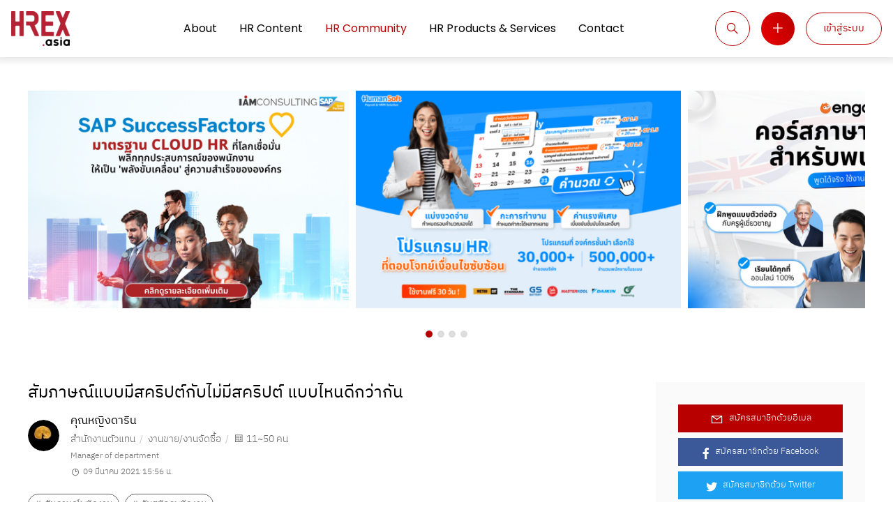

--- FILE ---
content_type: text/html; charset=utf-8
request_url: https://qath.hrnote.asia/questions/24
body_size: 76847
content:
<!DOCTYPE html><html><head><!--Google Tag Manager--><script>(function (w, d, s, l, i) {
  w[l] = w[l] || [];
  w[l].push({'gtm.start': new Date().getTime(), event: 'gtm.js'});
  var f = d.getElementsByTagName(s)[0], j = d.createElement(s), dl = l != 'dataLayer' ? '&l=' + l : '';
  j.async = true;
  j.src = 'https://www.googletagmanager.com/gtm.js?id=' + i + dl;
  f.parentNode.insertBefore(j, f);
})(window, document, 'script', 'dataLayer', 'GTM-NSNLK49');</script><!--End Google Tag Manager--><meta content="width=device-width, initial-scale=1" name="viewport" /><title>สัมภาษณ์แบบมีสคริปต์กับไม่มีสคริปต์ แบบไหนดีกว่ากัน｜HR Community</title>
<link rel="apple-touch-icon" type="image/png" href="https://d2pkcizdkhan1y.cloudfront.net/packs/media/images/layouts/favicon/apple-touch-icon-62ca1168a46bd24503c02da0a0f65d62.png" sizes="180x180">
<link rel="icon" type="image/png" href="https://d2pkcizdkhan1y.cloudfront.net/packs/media/images/layouts/favicon/32x32-98b0bcfba70401c95e0b1a7a2f5b2fbf.png" sizes="32x32">
<link rel="icon" type="image/png" href="https://d2pkcizdkhan1y.cloudfront.net/packs/media/images/layouts/favicon/16x16-948e2f96887f2a1ae6d84a1f4ec882a2.png" sizes="16x16">
<link rel="manifest" href="https://d2pkcizdkhan1y.cloudfront.net/packs/images/layouts/favicon/site-386a0bbb288a25117b3a7782e2f9b72b.webmanifest">
<link rel="mask-icon" href="https://d2pkcizdkhan1y.cloudfront.net/packs/media/images/layouts/favicon/safari-pinned-tab-1329ffd0015a0838faebef19c8116141.svg" color="#000000">
<link rel="shortcut icon" type="image/x-icon" href="https://d2pkcizdkhan1y.cloudfront.net/packs/media/images/layouts/favicon/default-9cf3f490ea165c1c15605cb572d46b4d.ico">
<meta name="description" content="อยากทราบว่าสัมภาษณ์แบบไหนดีกว่าคะ ระหว่าง มีสคริปต์ ถามเป็นข้อๆ กับไหลลื่นไม่ต้องเตรียมสคริปต์">
<meta name="keywords" content="hrex, hr community, weboard hr, ชุมชน hr, เว็บบอร์ด hr, สังคม hr, กลุ่ม hr, hr">
<meta property="og:url" content="https://qath.hrnote.asia/questions/24">
<meta property="og:type" content="website">
<meta property="og:title" content="สัมภาษณ์แบบมีสคริปต์กับไม่มีสคริปต์ แบบไหนดีกว่ากัน｜HR Community">
<meta property="og:description" content="อยากทราบว่าสัมภาษณ์แบบไหนดีกว่าคะ ระหว่าง มีสคริปต์ ถามเป็นข้อๆ กับไหลลื่นไม่ต้องเตรียมสคริปต์">
<meta property="og:keywords" content="HREX, HR Community, Weboard HR, ชุมชน HR, เว็บบอร์ด HR, สังคม HR, กลุ่ม HR, HR">
<meta property="og:image" content="https://d2pkcizdkhan1y.cloudfront.net/packs/media/images/layouts/ogp/logo-aee1417081aed3851ecb605962a7c1fb.png">
<meta name="msapplication-config" content="https://d2pkcizdkhan1y.cloudfront.net/packs/images/layouts/favicon/browserconfig-4d05e22485abef18704024b7634943db.xml">
<meta name="msapplication-TileColor" content="#b80000">
<meta name="theme-color" content="#ffffff"><meta name="csrf-param" content="authenticity_token" />
<meta name="csrf-token" content="9ghSTIP8i5i3I0XLYc+MwQENZOUnxplVNpqBAQdfjoQdN/XPkTp235chz6Ao2+H8442oy4LF3UxeCVTZcgPPfg==" /><link rel="stylesheet" media="all" href="https://d2pkcizdkhan1y.cloudfront.net/packs/css/application-b3e62a06.css" data-turbolinks-track="reload" /><link rel="stylesheet" media="all" href="https://d2pkcizdkhan1y.cloudfront.net/packs/css/plugins/trix-8e875d87.css" data-turbolinks-track="reload" />
<link rel="stylesheet" media="all" href="https://d2pkcizdkhan1y.cloudfront.net/packs/css/questions/show-197faddb.css" data-turbolinks-track="reload" />
<link rel="stylesheet" media="all" href="https://d2pkcizdkhan1y.cloudfront.net/packs/css/questions/show/answer-8c64fe63.css" data-turbolinks-track="reload" />
<link rel="stylesheet" media="all" href="https://d2pkcizdkhan1y.cloudfront.net/packs/css/questions/show/comment-848ddd80.css" data-turbolinks-track="reload" /><script src="https://d2pkcizdkhan1y.cloudfront.net/packs/js/application-94bb4b534cb2731e3a02.js" data-turbolinks-track="reload"></script><script src="https://d2pkcizdkhan1y.cloudfront.net/packs/js/plugins/trix-c3bfffd31c45f0acb110.js" data-turbolinks-track="reload"></script>
<script src="https://d2pkcizdkhan1y.cloudfront.net/packs/js/base/sessions-4361cc523e637ffeb731.js" data-turbolinks-track="reload"></script>
<script src="https://d2pkcizdkhan1y.cloudfront.net/packs/js/questions/show-72e439a2274d9208210b.js" data-turbolinks-track="reload"></script>
<script src="https://d2pkcizdkhan1y.cloudfront.net/packs/js/questions/show/answer-f84a0dacc7cb0df5f074.js" data-turbolinks-track="reload"></script>
<script src="https://d2pkcizdkhan1y.cloudfront.net/packs/js/questions/show/comment-d39cf9d6580a36b57ad5.js" data-turbolinks-track="reload"></script><script>const homeBannerSlideLength = '3'</script><script>var
  userSignInState = ('false' === 'true'),
  userRegisteredInformation = ('true' === 'true'),
  userQuestionUnderLimit = ('true' === 'true');</script></head><body><!--Google Tag Manager (noscript)--><noscript><iframe height="0" src="https://www.googletagmanager.com/ns.html?id=GTM-NSNLK49" style="display:none;visibility:hidden" width="0"></iframe></noscript><!--End Google Tag Manager (noscript)--><div id="page"><header><nav><div class="container"><div class="logo"><a class="lazy-loading" href="https://th.hrnote.asia/"><picture><source data-srcset="https://d2pkcizdkhan1y.cloudfront.net/packs/media/images/layouts/header/logo/medium-e2a859391f28ab222dafc29a07be5d2a.webp 1x, https://d2pkcizdkhan1y.cloudfront.net/packs/media/images/layouts/header/logo/large-b2c8b8c94341951076557c09c61254b7.webp 2x" type="image/webp" /><img alt="HR Community" data-srcset="https://d2pkcizdkhan1y.cloudfront.net/packs/media/images/layouts/header/logo/medium-a7670aff86e8ff92e35bb8775b573ce5.png 1x, https://d2pkcizdkhan1y.cloudfront.net/packs/media/images/layouts/header/logo/large-f401d273737ae1beae225aef4bb7fd79.png 2x" height="50" width="84" class="lazy" src="" /></picture></a></div><div class="center"><div class="desktop"><div class="menu"><ul class="list"><li class="about"><a href="https://th.hrnote.asia/about/">About</a></li><li class="hr-note"><a href="https://th.hrnote.asia/">HR Content</a></li><li class="hr-board"><a href="/">HR Community</a></li><li class="hr-explore"><a href="https://expth.hrnote.asia/">HR Products &amp; Services</a></li><li class="about"><a href="https://th.hrnote.asia/contact/">Contact</a></li></ul></div></div><div class="mobile"><div class="hamburger"><span></span></div><div class="menu"><div class="close"></div><ul class="list"><li class="about"><a href="https://th.hrnote.asia/about/">About</a></li><li class="hr-note"><a href="https://th.hrnote.asia/">HR Content</a></li><li class="hr-board"><a href="/">HR Community</a></li><li class="hr-explore"><a href="https://expth.hrnote.asia/">HR Products &amp; Services</a></li><li class="about"><a href="https://th.hrnote.asia/contact/">Contact</a></li></ul></div></div></div><div class="side"><div class="search"><div class="button"><i class="las fa-search la-flip-horizontal"></i></div><div class="form"><form action="/" accept-charset="UTF-8" method="get"><div class="field"><div class="freeword"><input name="freeword" placeholder="ใส่คำค้นหรือหัวข้อที่ต้องการค้นหา" type="text" id="question_search_form_freeword" /></div></div><div class="btn"><button type="submit"><i class="fas fa-search"></i></button></div></form></div></div><div class="question"><a href="/questions/new"><i class="las fa-plus"></i></a></div><div class="user"><ul class="list"><li class="sign-in"><a href="/users/sign_in">เข้าสู่ระบบ</a></li></ul></div></div></div><div class="mobile" id="answered-question-rate"><div class="div"><div class="text"><a href="/questions/new"><div class="side"><p>Answer Rate is</p></div><div class="main"><div class="rate"><strong>93</strong><span>%</span></div></div></a></div><div class="close"><i class="las fa-times"></i></div></div></div></nav><div id="banner-sliders"><div class="wrapper"><div class="inner"><div class="list loading"><div class="owl-carousel"><div class="owl-container"><a target="_blank" rel="noopener" href="https://www.iamconsulting.co.th/product/hcm"><div class="img"><picture><img alt="SAP SuccessFactors" srcset="https://d3fpawlru1hyon.cloudfront.net/uploads/home_banner/64/image/medium_fe930af5-0be5-41d3-b338-4424bedae5bb.png 1x, https://d3fpawlru1hyon.cloudfront.net/uploads/home_banner/64/image/large_fe930af5-0be5-41d3-b338-4424bedae5bb.png 2x" src="" /></picture></div></a></div><div class="owl-container"><a target="_blank" rel="noopener" href="https://www.humansoft.co.th/?utm_source=partner&amp;utm_medium=website&amp;utm_campaign=hrex_banner2026_design1"><div class="img"><picture><img alt="Humansoft" srcset="https://d3fpawlru1hyon.cloudfront.net/uploads/home_banner/66/image/medium_a14b5cfe-77d2-4776-805d-2d773ccd244f.png 1x, https://d3fpawlru1hyon.cloudfront.net/uploads/home_banner/66/image/large_a14b5cfe-77d2-4776-805d-2d773ccd244f.png 2x" src="" /></picture></div></a></div><div class="owl-container"><a target="_blank" rel="noopener" href="https://engoo.co.th/biz"><div class="img"><picture><img alt="Engoo" srcset="https://d3fpawlru1hyon.cloudfront.net/uploads/home_banner/67/image/medium_fff15a20-0e91-4ab6-a216-0917e3fc92b4.png 1x, https://d3fpawlru1hyon.cloudfront.net/uploads/home_banner/67/image/large_fff15a20-0e91-4ab6-a216-0917e3fc92b4.png 2x" src="" /></picture></div></a></div><div class="owl-container"><a target="_blank" rel="noopener" href="https://profinder.pro-fi.co/"><div class="img"><picture><img alt="Profinder" srcset="https://d3fpawlru1hyon.cloudfront.net/uploads/home_banner/65/image/medium_2347b62d-1743-4150-b290-b025e069c29c.png 1x, https://d3fpawlru1hyon.cloudfront.net/uploads/home_banner/65/image/large_2347b62d-1743-4150-b290-b025e069c29c.png 2x" src="" /></picture></div></a></div></div><div class="loading-spinner"><ul><li></li><li></li><li></li><li></li><li></li><li></li><li></li><li></li><li></li><li></li><li></li><li></li><li></li><li></li><li></li><li></li></ul></div></div></div></div></div></header><div id="content"><div class="wrapper"><div class="inner"><div class="main"><div class="show" id="question"><div class="title"><h1>สัมภาษณ์แบบมีสคริปต์กับไม่มีสคริปต์ แบบไหนดีกว่ากัน</h1><div class="user registered-information"><div class="user-main"><a href="/users/9"><div class="img lazy-loading"><picture><source data-srcset="https://d3fpawlru1hyon.cloudfront.net/uploads/user/9/image_data/large_98f828a7-96c1-4fbf-898e-f3f27ff41185.jpg 1x, https://d3fpawlru1hyon.cloudfront.net/uploads/user/9/image_data/extra_large_98f828a7-96c1-4fbf-898e-f3f27ff41185.jpg 2x" media="(min-width: 1601px)" /><img alt="คุณหญิงดาริน" data-srcset="https://d3fpawlru1hyon.cloudfront.net/uploads/user/9/image_data/medium_98f828a7-96c1-4fbf-898e-f3f27ff41185.jpg 1x, https://d3fpawlru1hyon.cloudfront.net/uploads/user/9/image_data/large_98f828a7-96c1-4fbf-898e-f3f27ff41185.jpg 2x" class="lazy" src="" /></picture></div></a></div><div class="user-side"><div class="text"><a href="/users/9"><div class="name">คุณหญิงดาริน</div><div class="information"><ul class="list"><li class="job-title">สำนักงานตัวแทน</li><li class="industry">งานขาย/งานจัดซื้อ</li><li class="company-size"><i class="las fa-building"></i>11~50 คน</li></ul></div><div class="introduction"><p>Manager of department</p></div></a><div class="under"><div class="created"><i class="las fa-clock"></i>09 มีนาคม 2021 15:56 น.</div></div></div></div></div><div class="tags"><ul class="list"><li><a href="/questions/tags/%E0%B8%AA%E0%B8%B1%E0%B8%A1%E0%B8%A0%E0%B8%B2%E0%B8%A9%E0%B8%93%E0%B9%8C%E0%B8%9E%E0%B8%99%E0%B8%B1%E0%B8%81%E0%B8%87%E0%B8%B2%E0%B8%99"><div class="icon"><i class="las fa-hashtag"></i></div><div class="name"><p>สัมภาษณ์พนักงาน</p></div></a></li><li><a href="/questions/tags/%E0%B8%A3%E0%B8%B1%E0%B8%9A%E0%B8%AA%E0%B8%A1%E0%B8%B1%E0%B8%84%E0%B8%A3%E0%B8%9E%E0%B8%99%E0%B8%B1%E0%B8%81%E0%B8%87%E0%B8%B2%E0%B8%99"><div class="icon"><i class="las fa-hashtag"></i></div><div class="name"><p>รับสมัครพนักงาน</p></div></a></li></ul></div></div><div class="content"><div class="trix-content">
  <div>อยากทราบว่าสัมภาษณ์แบบไหนดีกว่าคะ ระหว่าง มีสคริปต์ ถามเป็นข้อๆ กับไหลลื่นไม่ต้องเตรียมสคริปต์</div>
</div>
</div><div class="bottom"><div class="like"><a data-question-id="24" data-remote="true" rel="nofollow" data-method="post" href="/like_questions?question_id=24"><span class="inactive"><svg xmlns="http://www.w3.org/2000/svg" version="1.1" id="Layer_1" x="0px" y="0px" viewBox="0 0 172 172" style="enable-background:new 0 0 172 172;" xml:space="preserve" role="img" class="icon">
<style type="text/css">
  .st0{fill:none;}
</style>
  <g>
  <path class="st0" d="M0,172V0h172v172H0z"></path>
    <g>
    <path d="M101.5,7.2L54.4,54.4c-2.7,2.7-4.2,6.3-4.2,10.1h-43v86h43c2.6,0,5.1-0.8,7.2-2c2.1,1.2,4.5,2,7.2,2h64.4       c5.7,0,10.9-3.4,13.2-8.7l21.6-50.2c0.8-1.8,1.2-3.7,1.2-5.7V71.7c0-7.9-6.4-14.3-14.3-14.3H105l6.7-30.8c1-4.8-0.4-9.8-4-13.3       L101.5,7.2z M95.5,33.5L91,54.3l-3.8,17.4H105h45.5V86l-21.6,50.2H64.5V78.8V64.6L95.5,33.5z M21.5,78.8h28.7v57.3H21.5L21.5,78.8       z"></path>
  </g>
</g>
</svg>
</span><span class="active"><svg xmlns="http://www.w3.org/2000/svg" version="1.1" id="Layer_1" x="0px" y="0px" viewBox="0 0 172 172" style="enable-background:new 0 0 172 172;" xml:space="preserve" role="img" class="icon">
<style type="text/css">
  .st0{fill:none;}
</style>
  <g>
  <path class="st0" d="M0,172V0h172v172H0z"></path>
    <g>
    <path d="M101.5,7.2L54.4,54.4c-2.7,2.7-4.2,6.3-4.2,10.1h-43v86h43c2.6,0,5.1-0.8,7.2-2c2.1,1.2,4.5,2,7.2,2h64.4       c5.7,0,10.9-3.4,13.2-8.7l21.6-50.2c0.8-1.8,1.2-3.7,1.2-5.7V71.7c0-7.9-6.4-14.3-14.3-14.3H105l6.7-30.8c1-4.8-0.4-9.8-4-13.3       L101.5,7.2z M21.5,78.8h28.7v57.3H21.5L21.5,78.8z"></path>
  </g>
</g>
</svg>
</span></a><span title="0">0</span></div><div class="share"><div class="label"><span>Share</span></div><div class="social"><ul class="list"><li class="facebook"><a target="_blank" rel="noopener" href="https://www.facebook.com/share.php?u=https://qath.hrnote.asia/questions/24&amp;quote=สัมภาษณ์แบบมีสคริปต์กับไม่มีสคริปต์ แบบไหนดีกว่ากัน"><i class="lab fa-facebook-f"></i></a></li><li class="twitter"><a target="_blank" rel="noopener" href="https://twitter.com/intent/tweet?url=https://qath.hrnote.asia/questions/24&amp;text=สัมภาษณ์แบบมีสคริปต์กับไม่มีสคริปต์ แบบไหนดีกว่ากัน&amp;via=hrnote_asia"><i class="lab fa-twitter"></i></a></li></ul></div><div class="link"><input type="hidden" name="question_url" id="question_url" value="https://qath.hrnote.asia/questions/24" /><button name="copy"><i class="las fa-link"></i></button></div></div><div class="center"><div class="message"><p>คัดลอก URL เรียบร้อยแล้ว!</p></div></div><div class="answer"><div class="add" id="answer-add"><div class="open"><button name="open">ตอบกระทู้</button></div></div></div></div><div class="answer"><div class="count"><h2>4 คำตอบ</h2></div><ul class="list"><li id="answer-943"><div class="title"><div class="user"><div class="user-main"><a href="/users/142/answers"><div class="img lazy-loading"><picture><source data-srcset="https://d3fpawlru1hyon.cloudfront.net/uploads/user/142/image_data/large_01ca7f2f-a73f-46b4-b01f-d9edd3dde0f9.jpg 1x, https://d3fpawlru1hyon.cloudfront.net/uploads/user/142/image_data/extra_large_01ca7f2f-a73f-46b4-b01f-d9edd3dde0f9.jpg 2x" media="(min-width: 1601px)" /><img alt="ดร.พลกฤต  โสลาพากุล" data-srcset="https://d3fpawlru1hyon.cloudfront.net/uploads/user/142/image_data/medium_01ca7f2f-a73f-46b4-b01f-d9edd3dde0f9.jpg 1x, https://d3fpawlru1hyon.cloudfront.net/uploads/user/142/image_data/large_01ca7f2f-a73f-46b4-b01f-d9edd3dde0f9.jpg 2x" class="lazy" src="" /></picture></div><div class="verified"><i class="fa fa-check"></i></div></a></div><div class="user-side"><div class="text"><a href="/users/142/answers"><div class="user-name">ดร.พลกฤต  โสลาพากุล</div></a><div class="under"><div class="created"><i class="las fa-clock"></i>03 กันยายน 2021 22:16 น.</div></div></div></div></div></div><div class="content"><div class="trix-content">
  <div>ถ้าอยากเป็นนักสรรหามืออาชีพ ลองฝึกตนเองใช้คำถามหรือวิธีการที่แตกต่างกันออกไปตามสถานการณ์และตำแหน่งงานจะดีมากๆครับ</div>
</div>
</div><div class="bottom"><div class="comment"><div class="count"><i class="las fa-comment-dots"></i><span>0</span></div></div><div class="share"><div class="btn"><div class="count"><i class="las fa-share"></i></div><div class="tooltip"><span>แชร์</span></div></div><div class="sub-list"><div class="div"><div class="label"><span>แชร์ไปยัง</span></div><ul><li class="link"><input type="hidden" name="question_url" id="question_url" value="https://qath.hrnote.asia/questions/24#answer-943" /><button name="copy">คัดลอก URL</button></li></ul></div></div><div class="arrow"></div></div><div class="comment"><div class="add"><div class="open"><button name="open">แสดงความคิดเห็น</button></div></div></div><div class="message"><p>คัดลอก URL เรียบร้อยแล้ว!</p></div></div><div class="bottom"><div class="useful"><div class="btn"><a data-answer-id="943" data-remote="true" rel="nofollow" data-method="post" href="/useful_answers?answer_id=943"><div class="icon"><svg xmlns="http://www.w3.org/2000/svg" viewBox="0 0 300 300" role="img" class="icon"><defs><style>.cls-1{fill-rule:evenodd;}</style></defs><g id="Layer_1" data-name="Layer 1"><path class="cls-1" d="M102.94,187.53a6.19,6.19,0,0,1-8.76,8.76L71.81,173.91a7.85,7.85,0,0,0-5.08-2.27h-.45a8,8,0,0,0-5.41,2.1l-.16.18A7.8,7.8,0,0,0,58.47,179v.46A7.78,7.78,0,0,0,60.7,185L109,233.32c25.89,25.85,66.19,21.39,89.82-3.75a60.58,60.58,0,0,0,14.29-24.9c6.57-23.24-1.08-52.91-34.57-82.84a9.28,9.28,0,0,0-6.08-2.33,7.46,7.46,0,0,0-5.26,2.11,7.84,7.84,0,0,0,0,11.07l18.67,18.7a6.18,6.18,0,1,1-8.75,8.72L114.37,97.37a7.89,7.89,0,0,0-5.56-2.25,7.69,7.69,0,0,0-5.52,2.26,7.88,7.88,0,0,0,0,11.07l36.43,36.43a6.18,6.18,0,1,1-8.73,8.76l-52-52a7.84,7.84,0,0,0-11.09,11.09l51.87,51.88a6.19,6.19,0,1,1-8.75,8.76l-38.06-38A7.84,7.84,0,0,0,61.81,146.4l41.13,41.13ZM161.21,53.58a6.2,6.2,0,0,1-12.4,0V37.4a6.2,6.2,0,0,1,12.4,0V53.58Zm-23.63,3.63A6.19,6.19,0,0,1,128.82,66l-9.37-9.37a6.19,6.19,0,0,1,8.76-8.76l9.37,9.37ZM181.2,66a6.19,6.19,0,1,1-8.76-8.76l9.37-9.37a6.19,6.19,0,1,1,8.76,8.76L181.2,66ZM127.64,93.13a20.19,20.19,0,0,1,4.19-5,20.63,20.63,0,0,1,8.63-4.4,20,20,0,0,1,20,6.43l14.74,17.17a21.66,21.66,0,0,1,11.58,5.36c2,1.75,3.82,3.48,5.62,5.24l1.41-1.35a19.47,19.47,0,0,1,8.6-4.29,20.61,20.61,0,0,1,20,6.86c24,27.94,32.64,54.7,31.43,77.61a75.17,75.17,0,0,1-14.1,40.17A78,78,0,0,1,209,262.14c-17,7.79-36.38,9.12-53.4,2a6.05,6.05,0,0,1-1.7-1.07,70,70,0,0,1-53.63-21L52,193.74a20.11,20.11,0,0,1-5.89-14.24l0-.7a20.2,20.2,0,0,1,5.82-13.6l.34-.34a19.94,19.94,0,0,1,6.36-4.11l-5.59-5.59a20.24,20.24,0,0,1,0-28.6l.37-.33a20.06,20.06,0,0,1,6.31-4.09l-.66-.66A20.22,20.22,0,0,1,87.67,92.87l2.41,2.42a20.28,20.28,0,0,1,33-6.68l4.54,4.52Zm33.89,17.21a20.43,20.43,0,0,0-3.09,2.54,20.05,20.05,0,0,0-4.41,6.66l-16.89-16.89c.56-1.93,1.1-3.78,2.76-5.2a8.2,8.2,0,0,1,3.42-1.72,7.67,7.67,0,0,1,7.75,2.44l10.46,12.17Zm20.44,146a80.41,80.41,0,0,0,25.88-18.29A73,73,0,0,0,225,208c6.66-23.53,1.46-52.2-24-81.16a5.81,5.81,0,0,1,.92-1,7,7,0,0,1,3.14-1.52,8.12,8.12,0,0,1,7.94,2.8c21.7,25.25,29.53,48.93,28.48,68.91a62.84,62.84,0,0,1-11.8,33.6,65.58,65.58,0,0,1-25.79,21.23A59.56,59.56,0,0,1,182,256.36Z"></path></g></svg>
</div><div class="text">มีประโยชน์?</div></a><span title="0">0</span></div><div class="tooltip"><div class="done"><span>ขอบคุณสำหรับข้อมูล</span></div></div></div></div><div class="comment"><li id="answer-305"><div class="title"><div class="user"><div class="user-main"><a href="/users/122/answers"><div class="img lazy-loading"><picture><source data-srcset="https://d3fpawlru1hyon.cloudfront.net/uploads/user/122/image_data/large_f7c60fd5-5851-424a-9e63-9c756d2be0dd.jpg 1x, https://d3fpawlru1hyon.cloudfront.net/uploads/user/122/image_data/extra_large_f7c60fd5-5851-424a-9e63-9c756d2be0dd.jpg 2x" media="(min-width: 1601px)" /><img alt="Rangsri Kowiwattanakan" data-srcset="https://d3fpawlru1hyon.cloudfront.net/uploads/user/122/image_data/medium_f7c60fd5-5851-424a-9e63-9c756d2be0dd.jpg 1x, https://d3fpawlru1hyon.cloudfront.net/uploads/user/122/image_data/large_f7c60fd5-5851-424a-9e63-9c756d2be0dd.jpg 2x" class="lazy" src="" /></picture></div><div class="verified"><i class="fa fa-check"></i></div></a></div><div class="user-side"><div class="text"><a href="/users/122/answers"><div class="user-name">Rangsri Kowiwattanakan</div></a><div class="under"><div class="created"><i class="las fa-clock"></i>15 มีนาคม 2021 16:10 น.</div></div></div></div></div></div><div class="content"><div class="trix-content">
  <div>ดีทั้งสองแบบแต่ว่าเหมาะสมกับใครมากกว่าครับ หากเราเป็นผู้สัมภาษณ์หรือ Line Manager มือใหม่ที่จำเป็นต้องไปสัมภาษณ์คนครั้งแรกในชีวิต (ไม่มีการสอนหรืออบรมหลักสูตร Fist Time Manager มาก่อน) การเตรียมสคริปต์ก็ไม่ได้แย่ และไม่เสียหายอะไร เป็นการดีซะอีกที่คุณเตรียมความพร้อม ส่วนการไม่มีสคริปต์ เหมาะกับ ผู้สัมภาษณ์หรือ Line Manager ที่มืประสบกาณ์พอสมควร และสามารถถามหรือตอบคำถามผู้สมัครได้เป็นอย่างดี<br><br>สรุปดีทั้งคู่แต่หากสคริปต์แต่มัวจดจ่ออยู่กับคำถามแต่ไม่ฟังคำตอบอันนี้ก็ไม่ดี หรือ ไม่เตรียมสคริปต์ ถามอะไรก็ไม่รู้ไม่มีสาระอะไรจำต้องไม่ได้ จะโดนตั้งคำถามจากผู้สมัครในใจว่าถามแบบนี้แล้วจะไปเลือกคนได้หรือแล้วเราจะต้องฝากชีวิตกับคนๆนี้หรือ ระวังให้ดีนะครับ<br><br><br>
</div>
</div>
</div><div class="bottom"><div class="comment"><div class="count"><i class="las fa-comment-dots"></i><span>0</span></div></div><div class="share"><div class="btn"><div class="count"><i class="las fa-share"></i></div><div class="tooltip"><span>แชร์</span></div></div><div class="sub-list"><div class="div"><div class="label"><span>แชร์ไปยัง</span></div><ul><li class="link"><input type="hidden" name="question_url" id="question_url" value="https://qath.hrnote.asia/questions/24#answer-305" /><button name="copy">คัดลอก URL</button></li></ul></div></div><div class="arrow"></div></div><div class="comment"><div class="add"><div class="open"><button name="open">แสดงความคิดเห็น</button></div></div></div><div class="message"><p>คัดลอก URL เรียบร้อยแล้ว!</p></div></div><div class="bottom"><div class="useful"><div class="btn"><a data-answer-id="305" data-remote="true" rel="nofollow" data-method="post" href="/useful_answers?answer_id=305"><div class="icon"><svg xmlns="http://www.w3.org/2000/svg" viewBox="0 0 300 300" role="img" class="icon"><defs><style>.cls-1{fill-rule:evenodd;}</style></defs><g id="Layer_1" data-name="Layer 1"><path class="cls-1" d="M102.94,187.53a6.19,6.19,0,0,1-8.76,8.76L71.81,173.91a7.85,7.85,0,0,0-5.08-2.27h-.45a8,8,0,0,0-5.41,2.1l-.16.18A7.8,7.8,0,0,0,58.47,179v.46A7.78,7.78,0,0,0,60.7,185L109,233.32c25.89,25.85,66.19,21.39,89.82-3.75a60.58,60.58,0,0,0,14.29-24.9c6.57-23.24-1.08-52.91-34.57-82.84a9.28,9.28,0,0,0-6.08-2.33,7.46,7.46,0,0,0-5.26,2.11,7.84,7.84,0,0,0,0,11.07l18.67,18.7a6.18,6.18,0,1,1-8.75,8.72L114.37,97.37a7.89,7.89,0,0,0-5.56-2.25,7.69,7.69,0,0,0-5.52,2.26,7.88,7.88,0,0,0,0,11.07l36.43,36.43a6.18,6.18,0,1,1-8.73,8.76l-52-52a7.84,7.84,0,0,0-11.09,11.09l51.87,51.88a6.19,6.19,0,1,1-8.75,8.76l-38.06-38A7.84,7.84,0,0,0,61.81,146.4l41.13,41.13ZM161.21,53.58a6.2,6.2,0,0,1-12.4,0V37.4a6.2,6.2,0,0,1,12.4,0V53.58Zm-23.63,3.63A6.19,6.19,0,0,1,128.82,66l-9.37-9.37a6.19,6.19,0,0,1,8.76-8.76l9.37,9.37ZM181.2,66a6.19,6.19,0,1,1-8.76-8.76l9.37-9.37a6.19,6.19,0,1,1,8.76,8.76L181.2,66ZM127.64,93.13a20.19,20.19,0,0,1,4.19-5,20.63,20.63,0,0,1,8.63-4.4,20,20,0,0,1,20,6.43l14.74,17.17a21.66,21.66,0,0,1,11.58,5.36c2,1.75,3.82,3.48,5.62,5.24l1.41-1.35a19.47,19.47,0,0,1,8.6-4.29,20.61,20.61,0,0,1,20,6.86c24,27.94,32.64,54.7,31.43,77.61a75.17,75.17,0,0,1-14.1,40.17A78,78,0,0,1,209,262.14c-17,7.79-36.38,9.12-53.4,2a6.05,6.05,0,0,1-1.7-1.07,70,70,0,0,1-53.63-21L52,193.74a20.11,20.11,0,0,1-5.89-14.24l0-.7a20.2,20.2,0,0,1,5.82-13.6l.34-.34a19.94,19.94,0,0,1,6.36-4.11l-5.59-5.59a20.24,20.24,0,0,1,0-28.6l.37-.33a20.06,20.06,0,0,1,6.31-4.09l-.66-.66A20.22,20.22,0,0,1,87.67,92.87l2.41,2.42a20.28,20.28,0,0,1,33-6.68l4.54,4.52Zm33.89,17.21a20.43,20.43,0,0,0-3.09,2.54,20.05,20.05,0,0,0-4.41,6.66l-16.89-16.89c.56-1.93,1.1-3.78,2.76-5.2a8.2,8.2,0,0,1,3.42-1.72,7.67,7.67,0,0,1,7.75,2.44l10.46,12.17Zm20.44,146a80.41,80.41,0,0,0,25.88-18.29A73,73,0,0,0,225,208c6.66-23.53,1.46-52.2-24-81.16a5.81,5.81,0,0,1,.92-1,7,7,0,0,1,3.14-1.52,8.12,8.12,0,0,1,7.94,2.8c21.7,25.25,29.53,48.93,28.48,68.91a62.84,62.84,0,0,1-11.8,33.6,65.58,65.58,0,0,1-25.79,21.23A59.56,59.56,0,0,1,182,256.36Z"></path></g></svg>
</div><div class="text">มีประโยชน์?</div></a><span title="1">1</span></div><div class="tooltip"><div class="done"><span>ขอบคุณสำหรับข้อมูล</span></div></div></div></div><div class="comment"><li id="answer-16"><div class="title"><div class="user"><div class="user-main"><a href="/users/114/answers"><div class="img lazy-loading"><picture><source data-srcset="https://d3fpawlru1hyon.cloudfront.net/uploads/user/114/image_data/large_7d47500f-82f1-444b-b4fb-fb793ecfa889.JPG 1x, https://d3fpawlru1hyon.cloudfront.net/uploads/user/114/image_data/extra_large_7d47500f-82f1-444b-b4fb-fb793ecfa889.JPG 2x" media="(min-width: 1601px)" /><img alt="โชติช่วง  กังวานกิจมงคล Chotechuang Kangwankijmongkol 	" data-srcset="https://d3fpawlru1hyon.cloudfront.net/uploads/user/114/image_data/medium_7d47500f-82f1-444b-b4fb-fb793ecfa889.JPG 1x, https://d3fpawlru1hyon.cloudfront.net/uploads/user/114/image_data/large_7d47500f-82f1-444b-b4fb-fb793ecfa889.JPG 2x" class="lazy" src="" /></picture></div><div class="verified"><i class="fa fa-check"></i></div></a></div><div class="user-side"><div class="text"><a href="/users/114/answers"><div class="user-name">โชติช่วง  กังวานกิจมงคล Chotechuang Kangwankijmongkol 	</div></a><div class="under"><div class="created"><i class="las fa-clock"></i>11 มีนาคม 2021 14:48 น.</div></div></div></div></div></div><div class="content"><div class="trix-content">
  <div>จากใจผู้สัมภาษณ์ที่คลุกคลีงานด้านนี้ <br><br>"การสัมภาษณ์ที่ไม่ต้องเตรียม ไม่มีจริง" <br>อยู่ที่ว่าต้องเตรียมมากน้อยแค่ไหน ขึ้นอยู่กับชั่วโมงบินครับ ลองมาดูลำดับของกว่าจะมาเป็นการสัมภาษณ์กัน<br>1.ฝั่งธุรกิจบอกความต้องการเชิงธุรกิจมา<br>2.HR ต้องแปลเป็นความต้องการในเชิงทรัพยากรมนุษย์ และร่วมกันคิดกับหัวหน้างานถึงรูปแบบ Profile ที่ต้องการ<br>3.ประเมินและสรุปทักษะที่จำเป็นเพื่อจะสามารถทำงานตำแหน่งนี้ได้ และเติบโตไปพร้อมกับธุรกิจและบริษัท<br>4.จากทักษะที่สรุปได้ จะต้องยกตัวอย่างในงานนั้น(ที่กำลังหาคน) ว่ารูปแบบการใช้ทักษะจะเป็นอย่างไร<br>5.HR หรือผู้สัมภาษณ์จะต้องเข้าใจสถานการณ์ที่จะเจอในงานนั้นและสร้างเป็นคำถามเชิงสถานการณ์ขึ้นมาเพื่อวัดระดับความสามารถของผู้สมัคร<br>6.สำหรับผู้สัมภาษณ์ที่ชั่วโมงบินค่อนข้างสูงข้อ 2-5 มักจะเกิดขึ้นเองได้อัตโนมัติ หรือที่เราเห็นกันว่าแทบไม่ต้องเตรียมสัมภาษณ์นั่นเอง<br><br>ดังนั้น ข้อสรุปสำหรับข้อดีข้อเสีย จึงไม่มีครับ เพราะไม่ว่าอย่างไรก็ต้องเตรียมการสัมภาษณ์เสมอ เตรียมมากเตรียมน้อย เตรียมเร็วเตรียมช้าเท่านั้น การสัมภาษณ์งานเพื่อจะหาใครสักคนมาช่วยทำงานจะเตรียมการลวกๆไม่ได้นะครับ</div>
</div>
</div><div class="bottom"><div class="comment"><div class="count"><i class="las fa-comment-dots"></i><span>0</span></div></div><div class="share"><div class="btn"><div class="count"><i class="las fa-share"></i></div><div class="tooltip"><span>แชร์</span></div></div><div class="sub-list"><div class="div"><div class="label"><span>แชร์ไปยัง</span></div><ul><li class="link"><input type="hidden" name="question_url" id="question_url" value="https://qath.hrnote.asia/questions/24#answer-16" /><button name="copy">คัดลอก URL</button></li></ul></div></div><div class="arrow"></div></div><div class="comment"><div class="add"><div class="open"><button name="open">แสดงความคิดเห็น</button></div></div></div><div class="message"><p>คัดลอก URL เรียบร้อยแล้ว!</p></div></div><div class="bottom"><div class="useful"><div class="btn"><a data-answer-id="16" data-remote="true" rel="nofollow" data-method="post" href="/useful_answers?answer_id=16"><div class="icon"><svg xmlns="http://www.w3.org/2000/svg" viewBox="0 0 300 300" role="img" class="icon"><defs><style>.cls-1{fill-rule:evenodd;}</style></defs><g id="Layer_1" data-name="Layer 1"><path class="cls-1" d="M102.94,187.53a6.19,6.19,0,0,1-8.76,8.76L71.81,173.91a7.85,7.85,0,0,0-5.08-2.27h-.45a8,8,0,0,0-5.41,2.1l-.16.18A7.8,7.8,0,0,0,58.47,179v.46A7.78,7.78,0,0,0,60.7,185L109,233.32c25.89,25.85,66.19,21.39,89.82-3.75a60.58,60.58,0,0,0,14.29-24.9c6.57-23.24-1.08-52.91-34.57-82.84a9.28,9.28,0,0,0-6.08-2.33,7.46,7.46,0,0,0-5.26,2.11,7.84,7.84,0,0,0,0,11.07l18.67,18.7a6.18,6.18,0,1,1-8.75,8.72L114.37,97.37a7.89,7.89,0,0,0-5.56-2.25,7.69,7.69,0,0,0-5.52,2.26,7.88,7.88,0,0,0,0,11.07l36.43,36.43a6.18,6.18,0,1,1-8.73,8.76l-52-52a7.84,7.84,0,0,0-11.09,11.09l51.87,51.88a6.19,6.19,0,1,1-8.75,8.76l-38.06-38A7.84,7.84,0,0,0,61.81,146.4l41.13,41.13ZM161.21,53.58a6.2,6.2,0,0,1-12.4,0V37.4a6.2,6.2,0,0,1,12.4,0V53.58Zm-23.63,3.63A6.19,6.19,0,0,1,128.82,66l-9.37-9.37a6.19,6.19,0,0,1,8.76-8.76l9.37,9.37ZM181.2,66a6.19,6.19,0,1,1-8.76-8.76l9.37-9.37a6.19,6.19,0,1,1,8.76,8.76L181.2,66ZM127.64,93.13a20.19,20.19,0,0,1,4.19-5,20.63,20.63,0,0,1,8.63-4.4,20,20,0,0,1,20,6.43l14.74,17.17a21.66,21.66,0,0,1,11.58,5.36c2,1.75,3.82,3.48,5.62,5.24l1.41-1.35a19.47,19.47,0,0,1,8.6-4.29,20.61,20.61,0,0,1,20,6.86c24,27.94,32.64,54.7,31.43,77.61a75.17,75.17,0,0,1-14.1,40.17A78,78,0,0,1,209,262.14c-17,7.79-36.38,9.12-53.4,2a6.05,6.05,0,0,1-1.7-1.07,70,70,0,0,1-53.63-21L52,193.74a20.11,20.11,0,0,1-5.89-14.24l0-.7a20.2,20.2,0,0,1,5.82-13.6l.34-.34a19.94,19.94,0,0,1,6.36-4.11l-5.59-5.59a20.24,20.24,0,0,1,0-28.6l.37-.33a20.06,20.06,0,0,1,6.31-4.09l-.66-.66A20.22,20.22,0,0,1,87.67,92.87l2.41,2.42a20.28,20.28,0,0,1,33-6.68l4.54,4.52Zm33.89,17.21a20.43,20.43,0,0,0-3.09,2.54,20.05,20.05,0,0,0-4.41,6.66l-16.89-16.89c.56-1.93,1.1-3.78,2.76-5.2a8.2,8.2,0,0,1,3.42-1.72,7.67,7.67,0,0,1,7.75,2.44l10.46,12.17Zm20.44,146a80.41,80.41,0,0,0,25.88-18.29A73,73,0,0,0,225,208c6.66-23.53,1.46-52.2-24-81.16a5.81,5.81,0,0,1,.92-1,7,7,0,0,1,3.14-1.52,8.12,8.12,0,0,1,7.94,2.8c21.7,25.25,29.53,48.93,28.48,68.91a62.84,62.84,0,0,1-11.8,33.6,65.58,65.58,0,0,1-25.79,21.23A59.56,59.56,0,0,1,182,256.36Z"></path></g></svg>
</div><div class="text">มีประโยชน์?</div></a><span title="2">2</span></div><div class="tooltip"><div class="done"><span>ขอบคุณสำหรับข้อมูล</span></div></div></div></div><div class="comment"></ul><div class="locked"><div class="unlock"><div class="title"><p>หากต้องการอ่านคำตอบทั้งหมด<br>
กรุณาเข้าสู่ระบบ หรือ สมัครสมาชิก<br>
(ใช้เวลาไม่นานในการสมัคร)</p>
</div><div class="btn"><div class="sign-up"><a href="https://qath.hrnote.asia/users/sign_up">สมัครสมาชิก</a></div><ul class="social"><li class="facebook"><a rel="nofollow" data-method="post" href="/users/auth/facebook"><div class="icon"><i class="fab fa-facebook-f"></i></div><div class="text">เข้าสู่ระบบด้วย Facebook</div></a></li><li class="twitter"><a rel="nofollow" data-method="post" href="/users/auth/twitter"><div class="icon"><i class="fab fa-twitter"></i></div><div class="text">เข้าสู่ระบบด้วย Twitter</div></a></li><li class="google"><a rel="nofollow" data-method="post" href="/users/auth/google_oauth2"><div class="icon"><svg xmlns="http://www.w3.org/2000/svg" id="Layer_1" data-name="Layer 1" viewBox="0 0 94.11 94.11" role="img" class="icon"><defs><style>.cls-1{fill:#f1bb41;}.cls-2{fill:#5c8ef0;}.cls-3{fill:#58af54;}.cls-4{fill:#de5141;}</style></defs><path class="cls-1" d="M25.72,55.41,22.94,65.82,12.75,66a40.07,40.07,0,0,1-.3-37.39h0l9.08,1.66,4,9a24,24,0,0,0,.22,16.09Z"></path><path class="cls-2" d="M87.37,39.57A40,40,0,0,1,73.09,78.28h0L61.66,77.7,60.05,67.6A23.87,23.87,0,0,0,70.32,55.42H48.9V39.57H87.37Z"></path><path class="cls-3" d="M73.09,78.28h0A40,40,0,0,1,12.75,66l13-10.62A23.82,23.82,0,0,0,60.05,67.6Z"></path><path class="cls-4" d="M73.58,16.23l-13,10.62A23.81,23.81,0,0,0,25.5,39.32l-13-10.68h0A40.05,40.05,0,0,1,73.58,16.23Z"></path></svg>
</div><div class="text">เข้าสู่ระบบด้วย Google</div></a></li></ul><div class="sign-in"><span>มีบัญชีอยู่แล้ว?</span><a href="/users/sign_in">เข้าสู่ระบบ</a></div></div></div><div class="bg"></div></div></div><div class="related"><h2>คำถามที่เกี่ยวข้อง</h2><ul class="list"><li><div class="user"><a href="/users/51"><div class="user-main"><div class="img lazy-loading"><picture><source data-srcset="https://d2pkcizdkhan1y.cloudfront.net/packs/media/images/users/place-holder/large-79012942159272bc5f03a6d7ff17abb1.webp 1x, https://d2pkcizdkhan1y.cloudfront.net/packs/media/images/users/place-holder/extra-large-b25efc718c0d09399fd30ba69975b58f.webp 2x" media="(min-width: 1601px)" type="image/webp" /><source data-srcset="https://d2pkcizdkhan1y.cloudfront.net/packs/media/images/users/place-holder/medium-a85418eacb3adcbd5d77d0118e9ff27b.webp 1x, https://d2pkcizdkhan1y.cloudfront.net/packs/media/images/users/place-holder/large-79012942159272bc5f03a6d7ff17abb1.webp 2x" type="image/webp" /><source data-srcset="https://d2pkcizdkhan1y.cloudfront.net/packs/media/images/users/place-holder/large-f3647d2aebe8c37fb18ef2df496b26ef.jpg 1x, https://d2pkcizdkhan1y.cloudfront.net/packs/media/images/users/place-holder/extra-large-6547011e4021103459e3136fbd6e69ab.jpg 2x" media="(min-width: 1601px)" /><img alt="คณิต เลิศกำจรวัฒน์" data-srcset="https://d2pkcizdkhan1y.cloudfront.net/packs/media/images/users/place-holder/medium-6540d8057cc0717c442754303be5114a.jpg 1x, https://d2pkcizdkhan1y.cloudfront.net/packs/media/images/users/place-holder/large-f3647d2aebe8c37fb18ef2df496b26ef.jpg 2x" class="lazy" src="" /></picture></div></div><div class="user-side"><div class="text"><p>คณิต เลิศกำจรวัฒน์</p></div></div></a></div><a href="/questions/22"><h3>HR สามารถถามเรื่องการเมืองกับผู้สมัครได้ไหมครับ ?</h3><div class="content">ควรหรือไม่ควรครับ ถ้าถามประเด็นเรื่องการเมืองหรือทัศนคติทางด้านการเมืองระหว่างการสัมภาษณ์ครับ</div><div class="created"><i class="las fa-clock"></i>09 มีนาคม 2021 15:54 น.</div></a></li><li><div class="user"><a href="/users/9"><div class="user-main"><div class="img lazy-loading"><picture><source data-srcset="https://d3fpawlru1hyon.cloudfront.net/uploads/user/9/image_data/large_98f828a7-96c1-4fbf-898e-f3f27ff41185.jpg 1x, https://d3fpawlru1hyon.cloudfront.net/uploads/user/9/image_data/extra_large_98f828a7-96c1-4fbf-898e-f3f27ff41185.jpg 2x" media="(min-width: 1601px)" /><img alt="คุณหญิงดาริน" data-srcset="https://d3fpawlru1hyon.cloudfront.net/uploads/user/9/image_data/medium_98f828a7-96c1-4fbf-898e-f3f27ff41185.jpg 1x, https://d3fpawlru1hyon.cloudfront.net/uploads/user/9/image_data/large_98f828a7-96c1-4fbf-898e-f3f27ff41185.jpg 2x" class="lazy" src="" /></picture></div></div><div class="user-side"><div class="text"><p>คุณหญิงดาริน</p></div></div></a></div><a href="/questions/25"><h3>ควรมีชุดคำถามที่เป็นมาตรฐานสำหรับผู้สมัครทุกคนไหมคะ</h3><div class="content">สอบถามค่ะ เราควรมีชุดคำถามที่เป็นมาตรฐานสำหรับผู้สมัครทุกคนไหมคะ</div><div class="created"><i class="las fa-clock"></i>09 มีนาคม 2021 15:57 น.</div></a></li><li><div class="user"><a href="/users/51"><div class="user-main"><div class="img lazy-loading"><picture><source data-srcset="https://d2pkcizdkhan1y.cloudfront.net/packs/media/images/users/place-holder/large-79012942159272bc5f03a6d7ff17abb1.webp 1x, https://d2pkcizdkhan1y.cloudfront.net/packs/media/images/users/place-holder/extra-large-b25efc718c0d09399fd30ba69975b58f.webp 2x" media="(min-width: 1601px)" type="image/webp" /><source data-srcset="https://d2pkcizdkhan1y.cloudfront.net/packs/media/images/users/place-holder/medium-a85418eacb3adcbd5d77d0118e9ff27b.webp 1x, https://d2pkcizdkhan1y.cloudfront.net/packs/media/images/users/place-holder/large-79012942159272bc5f03a6d7ff17abb1.webp 2x" type="image/webp" /><source data-srcset="https://d2pkcizdkhan1y.cloudfront.net/packs/media/images/users/place-holder/large-f3647d2aebe8c37fb18ef2df496b26ef.jpg 1x, https://d2pkcizdkhan1y.cloudfront.net/packs/media/images/users/place-holder/extra-large-6547011e4021103459e3136fbd6e69ab.jpg 2x" media="(min-width: 1601px)" /><img alt="คณิต เลิศกำจรวัฒน์" data-srcset="https://d2pkcizdkhan1y.cloudfront.net/packs/media/images/users/place-holder/medium-6540d8057cc0717c442754303be5114a.jpg 1x, https://d2pkcizdkhan1y.cloudfront.net/packs/media/images/users/place-holder/large-f3647d2aebe8c37fb18ef2df496b26ef.jpg 2x" class="lazy" src="" /></picture></div></div><div class="user-side"><div class="text"><p>คณิต เลิศกำจรวัฒน์</p></div></div></a></div><a href="/questions/21"><h3>ทำไมพนักงานสัมภาษณ์งานผ่านแล้วแต่ไม่ค่อยมาทำงานครับ ?</h3><div class="content">อยากรู้ว่าเกิดจากอะไร แล้วจะมีวิธีการแก้อย่างไรบ้างครับ </div><div class="created"><i class="las fa-clock"></i>09 มีนาคม 2021 15:53 น.</div></a></li><li><div class="user"><a href="/users/52"><div class="user-main"><div class="img lazy-loading"><picture><source data-srcset="https://d3fpawlru1hyon.cloudfront.net/uploads/user/52/image_data/large_1d6e0887-d46d-4c54-b31e-54f4f2e6b981.jpg 1x, https://d3fpawlru1hyon.cloudfront.net/uploads/user/52/image_data/extra_large_1d6e0887-d46d-4c54-b31e-54f4f2e6b981.jpg 2x" media="(min-width: 1601px)" /><img alt="นายไข่เจียว" data-srcset="https://d3fpawlru1hyon.cloudfront.net/uploads/user/52/image_data/medium_1d6e0887-d46d-4c54-b31e-54f4f2e6b981.jpg 1x, https://d3fpawlru1hyon.cloudfront.net/uploads/user/52/image_data/large_1d6e0887-d46d-4c54-b31e-54f4f2e6b981.jpg 2x" class="lazy" src="" /></picture></div></div><div class="user-side"><div class="text"><p>นายไข่เจียว</p></div></div></a></div><a href="/questions/30"><h3>มีคำถามสัมภาษณ์อะไรบ้างที่ควรเลิกถามได้แล้วครับ</h3><div class="content">มีคำถามสัมภาษณ์ข้อไหนที่คุณควรจะเลิกถามได้แล้วในปี 2020 ครับ (ล้าสมัย, ทำลายแบรนด์บริษัท etc.)</div><div class="created"><i class="las fa-clock"></i>09 มีนาคม 2021 16:04 น.</div></a></li></ul></div></div></div><div class="side"><div class="user"><div class="sign-up"><a href="/users/sign_up"><i class="las fa-envelope"></i>สมัครสมาชิกด้วยอีเมล</a></div><ul class="social"><li class="facebook"><a rel="nofollow" data-method="post" href="/users/auth/facebook"><i class="fab fa-facebook-f"></i>สมัครสมาชิกด้วย Facebook</a></li><li class="twitter"><a rel="nofollow" data-method="post" href="/users/auth/twitter"><i class="fab fa-twitter"></i>สมัครสมาชิกด้วย Twitter</a></li><li class="google"><a rel="nofollow" data-method="post" href="/users/auth/google_oauth2"><svg xmlns="http://www.w3.org/2000/svg" id="Layer_1" data-name="Layer 1" viewBox="0 0 94.11 94.11" role="img" class="icon"><defs><style>.cls-1{fill:#f1bb41;}.cls-2{fill:#5c8ef0;}.cls-3{fill:#58af54;}.cls-4{fill:#de5141;}</style></defs><path class="cls-1" d="M25.72,55.41,22.94,65.82,12.75,66a40.07,40.07,0,0,1-.3-37.39h0l9.08,1.66,4,9a24,24,0,0,0,.22,16.09Z"></path><path class="cls-2" d="M87.37,39.57A40,40,0,0,1,73.09,78.28h0L61.66,77.7,60.05,67.6A23.87,23.87,0,0,0,70.32,55.42H48.9V39.57H87.37Z"></path><path class="cls-3" d="M73.09,78.28h0A40,40,0,0,1,12.75,66l13-10.62A23.82,23.82,0,0,0,60.05,67.6Z"></path><path class="cls-4" d="M73.58,16.23l-13,10.62A23.81,23.81,0,0,0,25.5,39.32l-13-10.68h0A40.05,40.05,0,0,1,73.58,16.23Z"></path></svg>
สมัครสมาชิกด้วย Google</a></li></ul><div class="privacy-and-term"><p>คุณเห็นด้วยกับ<a target="_blank" rel="noopener" href="/privacy_policy">นโยบายความเป็นส่วนตัว</a> <br>
และได้ศึกษา<a target="_blank" rel="noopener" href="/terms_of_use">ข้อตกลงในการใช้งาน</a>ของ HR NOTE ก่อนเข้าใช้ระบบสมาชิก
</p></div><div class="sign-in"><p>มีบัญชีอยู่แล้ว? <a href="/users/sign_in">เข้าสู่ระบบ</a></p></div></div><div class="tags"><h3>แท็กยอดฮิต</h3><ul class="list"><li><a href="/questions/tags/%E0%B8%81%E0%B8%8E%E0%B8%AB%E0%B8%A1%E0%B8%B2%E0%B8%A2%E0%B9%81%E0%B8%A3%E0%B8%87%E0%B8%87%E0%B8%B2%E0%B8%99"><div class="icon"><i class="las fa-hashtag"></i></div><div class="name"><p>กฎหมายแรงงาน</p></div></a><div class="count"><p>170 คำถาม</p></div></li><li><a href="/questions/tags/%E0%B8%A3%E0%B8%B1%E0%B8%9A%E0%B8%AA%E0%B8%A1%E0%B8%B1%E0%B8%84%E0%B8%A3%E0%B8%9E%E0%B8%99%E0%B8%B1%E0%B8%81%E0%B8%87%E0%B8%B2%E0%B8%99"><div class="icon"><i class="las fa-hashtag"></i></div><div class="name"><p>รับสมัครพนักงาน</p></div></a><div class="count"><p>90 คำถาม</p></div></li><li><a href="/questions/tags/%E0%B8%81%E0%B8%B2%E0%B8%A3%E0%B8%9B%E0%B8%A3%E0%B8%B0%E0%B9%80%E0%B8%A1%E0%B8%B4%E0%B8%99%E0%B8%9C%E0%B8%A5"><div class="icon"><i class="las fa-hashtag"></i></div><div class="name"><p>การประเมินผล</p></div></a><div class="count"><p>85 คำถาม</p></div></li><li><a href="/questions/tags/%E0%B8%81%E0%B8%B2%E0%B8%A3%E0%B8%9E%E0%B8%B1%E0%B8%92%E0%B8%99%E0%B8%B2%E0%B8%9A%E0%B8%B8%E0%B8%84%E0%B8%A5%E0%B8%B2%E0%B8%81%E0%B8%A3%20(HRD)"><div class="icon"><i class="las fa-hashtag"></i></div><div class="name"><p>การพัฒนาบุคลากร (HRD)</p></div></a><div class="count"><p>80 คำถาม</p></div></li><li><a href="/questions/tags/%E0%B8%81%E0%B8%B2%E0%B8%A3%E0%B8%9A%E0%B8%A3%E0%B8%B4%E0%B8%AB%E0%B8%B2%E0%B8%A3%E0%B8%97%E0%B8%A3%E0%B8%B1%E0%B8%9E%E0%B8%A2%E0%B8%B2%E0%B8%81%E0%B8%A3%E0%B8%A1%E0%B8%99%E0%B8%B8%E0%B8%A9%E0%B8%A2%E0%B9%8C"><div class="icon"><i class="las fa-hashtag"></i></div><div class="name"><p>การบริหารทรัพยากรมนุษย์</p></div></a><div class="count"><p>72 คำถาม</p></div></li><li><a href="/questions/tags/%E0%B8%81%E0%B8%B2%E0%B8%A3%E0%B8%9A%E0%B8%A3%E0%B8%B4%E0%B8%AB%E0%B8%B2%E0%B8%A3%E0%B8%97%E0%B8%B5%E0%B8%A1%E0%B8%87%E0%B8%B2%E0%B8%99"><div class="icon"><i class="las fa-hashtag"></i></div><div class="name"><p>การบริหารทีมงาน</p></div></a><div class="count"><p>68 คำถาม</p></div></li><li><a href="/questions/tags/employee%20engagement"><div class="icon"><i class="las fa-hashtag"></i></div><div class="name"><p>employee engagement</p></div></a><div class="count"><p>68 คำถาม</p></div></li><li><a href="/questions/tags/%E0%B8%81%E0%B8%B2%E0%B8%A3%E0%B8%9A%E0%B8%A3%E0%B8%B4%E0%B8%AB%E0%B8%B2%E0%B8%A3%E0%B8%AD%E0%B8%87%E0%B8%84%E0%B9%8C%E0%B8%81%E0%B8%A3"><div class="icon"><i class="las fa-hashtag"></i></div><div class="name"><p>การบริหารองค์กร</p></div></a><div class="count"><p>59 คำถาม</p></div></li><li><a href="/questions/tags/%E0%B8%A7%E0%B8%B1%E0%B8%92%E0%B8%99%E0%B8%98%E0%B8%A3%E0%B8%A3%E0%B8%A1%E0%B8%AD%E0%B8%87%E0%B8%84%E0%B9%8C%E0%B8%81%E0%B8%A3"><div class="icon"><i class="las fa-hashtag"></i></div><div class="name"><p>วัฒนธรรมองค์กร</p></div></a><div class="count"><p>59 คำถาม</p></div></li><li><a href="/questions/tags/%E0%B8%81%E0%B8%B2%E0%B8%A3%E0%B8%9A%E0%B8%A3%E0%B8%B4%E0%B8%AB%E0%B8%B2%E0%B8%A3%E0%B8%84%E0%B9%88%E0%B8%B2%E0%B8%95%E0%B8%AD%E0%B8%9A%E0%B9%81%E0%B8%97%E0%B8%99"><div class="icon"><i class="las fa-hashtag"></i></div><div class="name"><p>การบริหารค่าตอบแทน</p></div></a><div class="count"><p>49 คำถาม</p></div></li></ul><div class="btn"><a href="/questions/tags">แท็กทั้งหมด</a></div></div><div class="scores"><h3>อันดับผู้ให้ข้อมูล</h3><div class="tab"><ul class="list tab-totally"><li class="totally active"><a href="#totally">ทั้งหมด</a></li><li class="monthly"><a href="#monthly">รายเดือน</a></li><li class="weekly"><a href="#weekly">รายสัปดาห์</a></li></ul></div><div class="container"><ul class="list"><li class="totally active"><div class="div"><ul class="sub-list"><li id="total-user-3483"><div class="user"><a href="/users/3483"><div class="user-main"><div class="img lazy-loading"><picture></picture><img alt="ดร.เบ็ญจวรรณ บุญใจเพ็ชร" data-srcset="https://d3fpawlru1hyon.cloudfront.net/uploads/user/3483/image_data/large_60be1d6f-1567-46b4-b2ec-c0224bd97576.jpg 1x, https://d3fpawlru1hyon.cloudfront.net/uploads/user/3483/image_data/extra_large_60be1d6f-1567-46b4-b2ec-c0224bd97576.jpg 2x" class="lazy" src="" /></div><div class="verified"><i class="fa fa-check"></i></div></div><div class="user-side"><div class="text"><div class="name"><p>ดร.เบ็ญจวรรณ บุญใจเพ็ชร</p></div><div class="score"><p title="2269.0">2.3พัน คะแนน</p></div></div></div></a></div></li><li id="total-user-142"><div class="user"><a href="/users/142"><div class="user-main"><div class="img lazy-loading"><picture></picture><img alt="ดร.พลกฤต  โสลาพากุล" data-srcset="https://d3fpawlru1hyon.cloudfront.net/uploads/user/142/image_data/large_01ca7f2f-a73f-46b4-b01f-d9edd3dde0f9.jpg 1x, https://d3fpawlru1hyon.cloudfront.net/uploads/user/142/image_data/extra_large_01ca7f2f-a73f-46b4-b01f-d9edd3dde0f9.jpg 2x" class="lazy" src="" /></div><div class="verified"><i class="fa fa-check"></i></div></div><div class="user-side"><div class="text"><div class="name"><p>ดร.พลกฤต  โสลาพากุล</p></div><div class="score"><p title="1670.0">1.7พัน คะแนน</p></div></div></div></a></div></li><li id="total-user-536"><div class="user"><a href="/users/536"><div class="user-main"><div class="img lazy-loading"><picture></picture><img alt="Poonnie HR" data-srcset="https://d3fpawlru1hyon.cloudfront.net/uploads/user/536/image_data/large_adeb5d06-f62c-4a2e-ad86-083bcb5537c2.jpg 1x, https://d3fpawlru1hyon.cloudfront.net/uploads/user/536/image_data/extra_large_adeb5d06-f62c-4a2e-ad86-083bcb5537c2.jpg 2x" class="lazy" src="" /></div><div class="verified"><i class="fa fa-check"></i></div></div><div class="user-side"><div class="text"><div class="name"><p>Poonnie HR</p></div><div class="score"><p title="1052.0">1.1พัน คะแนน</p></div></div></div></a></div></li><li id="total-user-123"><div class="user"><a href="/users/123"><div class="user-main"><div class="img lazy-loading"><picture></picture><img alt="ปถิตา ชูพันธ์ดิลก (กิ๊ฟ)" data-srcset="https://d3fpawlru1hyon.cloudfront.net/uploads/user/123/image_data/large_0e752114-3e99-4448-b61d-28de797a1d1c.jpg 1x, https://d3fpawlru1hyon.cloudfront.net/uploads/user/123/image_data/extra_large_0e752114-3e99-4448-b61d-28de797a1d1c.jpg 2x" class="lazy" src="" /></div></div><div class="user-side"><div class="text"><div class="name"><p>ปถิตา ชูพันธ์ดิลก (กิ๊ฟ)</p></div><div class="score"><p title="562.0">560 คะแนน</p></div></div></div></a></div></li><li id="total-user-2840"><div class="user"><a href="/users/2840"><div class="user-main"><div class="img lazy-loading"><picture></picture><img alt="Poonsawat Keawkaitsakul" data-srcset="https://d3fpawlru1hyon.cloudfront.net/uploads/user/2840/image_data/large_c1385487-2f7b-42dd-ac32-34ad2e1ff17f.png 1x, https://d3fpawlru1hyon.cloudfront.net/uploads/user/2840/image_data/extra_large_c1385487-2f7b-42dd-ac32-34ad2e1ff17f.png 2x" class="lazy" src="" /></div></div><div class="user-side"><div class="text"><div class="name"><p>Poonsawat Keawkaitsakul</p></div><div class="score"><p title="479.0">480 คะแนน</p></div></div></div></a></div></li><li id="total-user-126"><div class="user"><a href="/users/126"><div class="user-main"><div class="img lazy-loading"><picture></picture><img alt="ชัญญชิตา ศรีชัย Chanyachita Srichai	" data-srcset="https://d3fpawlru1hyon.cloudfront.net/uploads/user/126/image_data/large_36dbeaf3-5ca2-41b7-87c5-104dc1f064b7.jpg 1x, https://d3fpawlru1hyon.cloudfront.net/uploads/user/126/image_data/extra_large_36dbeaf3-5ca2-41b7-87c5-104dc1f064b7.jpg 2x" class="lazy" src="" /></div><div class="verified"><i class="fa fa-check"></i></div></div><div class="user-side"><div class="text"><div class="name"><p>ชัญญชิตา ศรีชัย Chanyachita Srichai	</p></div><div class="score"><p title="398.0">400 คะแนน</p></div></div></div></a></div></li><li id="total-user-127"><div class="user"><a href="/users/127"><div class="user-main"><div class="img lazy-loading"><picture></picture><img alt="นราธิป ฤทธินรารัตน์ (NetiNara &amp; Thomas Law)	" data-srcset="https://d3fpawlru1hyon.cloudfront.net/uploads/user/127/image_data/large_f169e7b1-24a7-43ed-8575-8623fe859715.jpg 1x, https://d3fpawlru1hyon.cloudfront.net/uploads/user/127/image_data/extra_large_f169e7b1-24a7-43ed-8575-8623fe859715.jpg 2x" class="lazy" src="" /></div><div class="verified"><i class="fa fa-check"></i></div></div><div class="user-side"><div class="text"><div class="name"><p>นราธิป ฤทธินรารัตน์ (NetiNara &amp; Thomas Law)	</p></div><div class="score"><p title="360.0">360 คะแนน</p></div></div></div></a></div></li><li id="total-user-115"><div class="user"><a href="/users/115"><div class="user-main"><div class="img lazy-loading"><picture></picture><img alt="เอื้อมพร วรรณยิ่ง Auemporn(Aor) 	" data-srcset="https://d3fpawlru1hyon.cloudfront.net/uploads/user/115/image_data/large_2e8e159e-f6ad-4ac2-ae7c-befc30dd30cd.jpg 1x, https://d3fpawlru1hyon.cloudfront.net/uploads/user/115/image_data/extra_large_2e8e159e-f6ad-4ac2-ae7c-befc30dd30cd.jpg 2x" class="lazy" src="" /></div><div class="verified"><i class="fa fa-check"></i></div></div><div class="user-side"><div class="text"><div class="name"><p>เอื้อมพร วรรณยิ่ง Auemporn(Aor) 	</p></div><div class="score"><p title="306.0">310 คะแนน</p></div></div></div></a></div></li><li id="total-user-2716"><div class="user"><a href="/users/2716"><div class="user-main"><div class="img lazy-loading"><picture></picture><img alt="ปราโมทย์ ลาภธนวิรุฬห์" data-srcset="https://d3fpawlru1hyon.cloudfront.net/uploads/user/2716/image_data/large_0cb82130-2b6b-428c-8637-a0bd16ceb5bc.jpg 1x, https://d3fpawlru1hyon.cloudfront.net/uploads/user/2716/image_data/extra_large_0cb82130-2b6b-428c-8637-a0bd16ceb5bc.jpg 2x" class="lazy" src="" /></div><div class="verified"><i class="fa fa-check"></i></div></div><div class="user-side"><div class="text"><div class="name"><p>ปราโมทย์ ลาภธนวิรุฬห์</p></div><div class="score"><p title="290.0">290 คะแนน</p></div></div></div></a></div></li><li id="total-user-122"><div class="user"><a href="/users/122"><div class="user-main"><div class="img lazy-loading"><picture></picture><img alt="Rangsri Kowiwattanakan" data-srcset="https://d3fpawlru1hyon.cloudfront.net/uploads/user/122/image_data/large_f7c60fd5-5851-424a-9e63-9c756d2be0dd.jpg 1x, https://d3fpawlru1hyon.cloudfront.net/uploads/user/122/image_data/extra_large_f7c60fd5-5851-424a-9e63-9c756d2be0dd.jpg 2x" class="lazy" src="" /></div><div class="verified"><i class="fa fa-check"></i></div></div><div class="user-side"><div class="text"><div class="name"><p>Rangsri Kowiwattanakan</p></div><div class="score"><p title="281.0">280 คะแนน</p></div></div></div></a></div></li></ul></div></li><li class="monthly"><div class="div"><ul class="sub-list"><li id="month-user-3483"><div class="user"><a href="/users/3483"><div class="user-main"><div class="img lazy-loading"><picture></picture><img alt="ดร.เบ็ญจวรรณ บุญใจเพ็ชร" data-srcset="https://d3fpawlru1hyon.cloudfront.net/uploads/user/3483/image_data/large_60be1d6f-1567-46b4-b2ec-c0224bd97576.jpg 1x, https://d3fpawlru1hyon.cloudfront.net/uploads/user/3483/image_data/extra_large_60be1d6f-1567-46b4-b2ec-c0224bd97576.jpg 2x" class="lazy" src="" /></div><div class="verified"><i class="fa fa-check"></i></div></div><div class="user-side"><div class="text"><div class="name"><p>ดร.เบ็ญจวรรณ บุญใจเพ็ชร</p></div><div class="score"><p title="11.0">11 คะแนน</p></div></div></div></a></div></li><li id="month-user-23284"><div class="user"><a href="/users/23284"><div class="user-main"><div class="img lazy-loading"><picture><source data-srcset="https://d2pkcizdkhan1y.cloudfront.net/packs/media/images/users/place-holder/large-79012942159272bc5f03a6d7ff17abb1.webp 1x, https://d2pkcizdkhan1y.cloudfront.net/packs/media/images/users/place-holder/extra-large-b25efc718c0d09399fd30ba69975b58f.webp 2x" media="(min-width: 1601px)" type="image/webp" /></picture><img alt="Tekalater" data-srcset="https://d2pkcizdkhan1y.cloudfront.net/packs/media/images/users/place-holder/large-f3647d2aebe8c37fb18ef2df496b26ef.jpg 1x, https://d2pkcizdkhan1y.cloudfront.net/packs/media/images/users/place-holder/extra-large-6547011e4021103459e3136fbd6e69ab.jpg 2x" class="lazy" src="" /></div></div><div class="user-side"><div class="text"><div class="name"><p>Tekalater</p></div><div class="score"><p title="3.0">3 คะแนน</p></div></div></div></a></div></li><li id="month-user-13112"><div class="user"><a href="/users/13112"><div class="user-main"><div class="img lazy-loading"><picture></picture><img alt="Paranaphat Anui" data-srcset="https://d3fpawlru1hyon.cloudfront.net/uploads/user/13112/image_data/large_3535ae08-b605-4f99-b150-c10f714db4c2.jpg 1x, https://d3fpawlru1hyon.cloudfront.net/uploads/user/13112/image_data/extra_large_3535ae08-b605-4f99-b150-c10f714db4c2.jpg 2x" class="lazy" src="" /></div></div><div class="user-side"><div class="text"><div class="name"><p>Paranaphat Anui</p></div><div class="score"><p title="2.0">2 คะแนน</p></div></div></div></a></div></li><li id="month-user-23301"><div class="user"><a href="/users/23301"><div class="user-main"><div class="img lazy-loading"><picture></picture><img alt="Pataimad Boonnom" data-srcset="https://d3fpawlru1hyon.cloudfront.net/uploads/user/23301/image_data/large_2dfadfd8-e325-4c27-b60e-daa491390cfe.jpg 1x, https://d3fpawlru1hyon.cloudfront.net/uploads/user/23301/image_data/extra_large_2dfadfd8-e325-4c27-b60e-daa491390cfe.jpg 2x" class="lazy" src="" /></div></div><div class="user-side"><div class="text"><div class="name"><p>Pataimad Boonnom</p></div><div class="score"><p title="1.0">1 คะแนน</p></div></div></div></a></div></li><li id="month-user-23303"><div class="user"><a href="/users/23303"><div class="user-main"><div class="img lazy-loading"><picture></picture><img alt="HRM WTK" data-srcset="https://d3fpawlru1hyon.cloudfront.net/uploads/user/23303/image_data/large_2c3bb912-0c72-4fab-babf-8fed7a02d070.png 1x, https://d3fpawlru1hyon.cloudfront.net/uploads/user/23303/image_data/extra_large_2c3bb912-0c72-4fab-babf-8fed7a02d070.png 2x" class="lazy" src="" /></div></div><div class="user-side"><div class="text"><div class="name"><p>HRM WTK</p></div><div class="score"><p title="1.0">1 คะแนน</p></div></div></div></a></div></li><li id="month-user-23293"><div class="user"><a href="/users/23293"><div class="user-main"><div class="img lazy-loading"><picture></picture><img alt="ตองแตง" data-srcset="https://d3fpawlru1hyon.cloudfront.net/uploads/user/23293/image_data/large_1cb7cb35-ee42-4d23-9530-fa402a8475fe.png 1x, https://d3fpawlru1hyon.cloudfront.net/uploads/user/23293/image_data/extra_large_1cb7cb35-ee42-4d23-9530-fa402a8475fe.png 2x" class="lazy" src="" /></div></div><div class="user-side"><div class="text"><div class="name"><p>ตองแตง</p></div><div class="score"><p title="1.0">1 คะแนน</p></div></div></div></a></div></li><li id="month-user-23297"><div class="user"><a href="/users/23297"><div class="user-main"><div class="img lazy-loading"><picture></picture><img alt="Rungaroon Mong" data-srcset="https://d3fpawlru1hyon.cloudfront.net/uploads/user/23297/image_data/large_56314b14-e31c-469f-af12-8249987ad6ac.jpeg 1x, https://d3fpawlru1hyon.cloudfront.net/uploads/user/23297/image_data/extra_large_56314b14-e31c-469f-af12-8249987ad6ac.jpeg 2x" class="lazy" src="" /></div></div><div class="user-side"><div class="text"><div class="name"><p>Rungaroon Mong</p></div><div class="score"><p title="1.0">1 คะแนน</p></div></div></div></a></div></li><li id="month-user-23279"><div class="user"><a href="/users/23279"><div class="user-main"><div class="img lazy-loading"><picture></picture><img alt="Diana Fakorn" data-srcset="https://d3fpawlru1hyon.cloudfront.net/uploads/user/23279/image_data/large_f5548af0-afe4-406a-9d26-f64dd93c579a.jpeg 1x, https://d3fpawlru1hyon.cloudfront.net/uploads/user/23279/image_data/extra_large_f5548af0-afe4-406a-9d26-f64dd93c579a.jpeg 2x" class="lazy" src="" /></div></div><div class="user-side"><div class="text"><div class="name"><p>Diana Fakorn</p></div><div class="score"><p title="1.0">1 คะแนน</p></div></div></div></a></div></li><li id="month-user-23300"><div class="user"><a href="/users/23300"><div class="user-main"><div class="img lazy-loading"><picture></picture><img alt="สุกัญญา นิ่มเรือง" data-srcset="https://d3fpawlru1hyon.cloudfront.net/uploads/user/23300/image_data/large_342aa786-6229-4865-b46e-29f32414de62.jpg 1x, https://d3fpawlru1hyon.cloudfront.net/uploads/user/23300/image_data/extra_large_342aa786-6229-4865-b46e-29f32414de62.jpg 2x" class="lazy" src="" /></div></div><div class="user-side"><div class="text"><div class="name"><p>สุกัญญา นิ่มเรือง</p></div><div class="score"><p title="1.0">1 คะแนน</p></div></div></div></a></div></li><li id="month-user-23251"><div class="user"><a href="/users/23251"><div class="user-main"><div class="img lazy-loading"><picture></picture><img alt="ภัทรวดี ว่องเจริญ" data-srcset="https://d3fpawlru1hyon.cloudfront.net/uploads/user/23251/image_data/large_7f894bba-13b5-4fb4-a385-0db7ae12440a.jpg 1x, https://d3fpawlru1hyon.cloudfront.net/uploads/user/23251/image_data/extra_large_7f894bba-13b5-4fb4-a385-0db7ae12440a.jpg 2x" class="lazy" src="" /></div></div><div class="user-side"><div class="text"><div class="name"><p>ภัทรวดี ว่องเจริญ</p></div><div class="score"><p title="1.0">1 คะแนน</p></div></div></div></a></div></li></ul></div></li><li class="weekly"><div class="div"><ul class="sub-list"><li id="week-user-23303"><div class="user"><a href="/users/23303"><div class="user-main"><div class="img lazy-loading"><picture></picture><img alt="HRM WTK" data-srcset="https://d3fpawlru1hyon.cloudfront.net/uploads/user/23303/image_data/large_2c3bb912-0c72-4fab-babf-8fed7a02d070.png 1x, https://d3fpawlru1hyon.cloudfront.net/uploads/user/23303/image_data/extra_large_2c3bb912-0c72-4fab-babf-8fed7a02d070.png 2x" class="lazy" src="" /></div></div><div class="user-side"><div class="text"><div class="name"><p>HRM WTK</p></div><div class="score"><p title="1.0">1 คะแนน</p></div></div></div></a></div></li><li id="week-user-23296"><div class="user"><a href="/users/23296"><div class="user-main"><div class="img lazy-loading"><picture></picture><img alt="ทําห้า ได้ห้า" data-srcset="https://d3fpawlru1hyon.cloudfront.net/uploads/user/23296/image_data/large_eeccfda0-9a42-496e-8461-10c00d65e5d7.png 1x, https://d3fpawlru1hyon.cloudfront.net/uploads/user/23296/image_data/extra_large_eeccfda0-9a42-496e-8461-10c00d65e5d7.png 2x" class="lazy" src="" /></div></div><div class="user-side"><div class="text"><div class="name"><p>ทําห้า ได้ห้า</p></div><div class="score"><p title="1.0">1 คะแนน</p></div></div></div></a></div></li><li id="week-user-23301"><div class="user"><a href="/users/23301"><div class="user-main"><div class="img lazy-loading"><picture></picture><img alt="Pataimad Boonnom" data-srcset="https://d3fpawlru1hyon.cloudfront.net/uploads/user/23301/image_data/large_2dfadfd8-e325-4c27-b60e-daa491390cfe.jpg 1x, https://d3fpawlru1hyon.cloudfront.net/uploads/user/23301/image_data/extra_large_2dfadfd8-e325-4c27-b60e-daa491390cfe.jpg 2x" class="lazy" src="" /></div></div><div class="user-side"><div class="text"><div class="name"><p>Pataimad Boonnom</p></div><div class="score"><p title="1.0">1 คะแนน</p></div></div></div></a></div></li><li id="week-user-23293"><div class="user"><a href="/users/23293"><div class="user-main"><div class="img lazy-loading"><picture></picture><img alt="ตองแตง" data-srcset="https://d3fpawlru1hyon.cloudfront.net/uploads/user/23293/image_data/large_1cb7cb35-ee42-4d23-9530-fa402a8475fe.png 1x, https://d3fpawlru1hyon.cloudfront.net/uploads/user/23293/image_data/extra_large_1cb7cb35-ee42-4d23-9530-fa402a8475fe.png 2x" class="lazy" src="" /></div></div><div class="user-side"><div class="text"><div class="name"><p>ตองแตง</p></div><div class="score"><p title="1.0">1 คะแนน</p></div></div></div></a></div></li><li id="week-user-23302"><div class="user"><a href="/users/23302"><div class="user-main"><div class="img lazy-loading"><picture></picture><img alt="AECA Accountant" data-srcset="https://d3fpawlru1hyon.cloudfront.net/uploads/user/23302/image_data/large_0738060b-a133-41de-9729-546cd8efd6ff.png 1x, https://d3fpawlru1hyon.cloudfront.net/uploads/user/23302/image_data/extra_large_0738060b-a133-41de-9729-546cd8efd6ff.png 2x" class="lazy" src="" /></div></div><div class="user-side"><div class="text"><div class="name"><p>AECA Accountant</p></div><div class="score"><p title="1.0">1 คะแนน</p></div></div></div></a></div></li><li id="week-user-23298"><div class="user"><a href="/users/23298"><div class="user-main"><div class="img lazy-loading"><picture></picture><img alt="No pain No gain" data-srcset="https://d3fpawlru1hyon.cloudfront.net/uploads/user/23298/image_data/large_a5181531-6fec-48c7-9c08-cdf655dfea31.jpg 1x, https://d3fpawlru1hyon.cloudfront.net/uploads/user/23298/image_data/extra_large_a5181531-6fec-48c7-9c08-cdf655dfea31.jpg 2x" class="lazy" src="" /></div></div><div class="user-side"><div class="text"><div class="name"><p>No pain No gain</p></div><div class="score"><p title="1.0">1 คะแนน</p></div></div></div></a></div></li><li id="week-user-23300"><div class="user"><a href="/users/23300"><div class="user-main"><div class="img lazy-loading"><picture></picture><img alt="สุกัญญา นิ่มเรือง" data-srcset="https://d3fpawlru1hyon.cloudfront.net/uploads/user/23300/image_data/large_342aa786-6229-4865-b46e-29f32414de62.jpg 1x, https://d3fpawlru1hyon.cloudfront.net/uploads/user/23300/image_data/extra_large_342aa786-6229-4865-b46e-29f32414de62.jpg 2x" class="lazy" src="" /></div></div><div class="user-side"><div class="text"><div class="name"><p>สุกัญญา นิ่มเรือง</p></div><div class="score"><p title="1.0">1 คะแนน</p></div></div></div></a></div></li><li id="week-user-23297"><div class="user"><a href="/users/23297"><div class="user-main"><div class="img lazy-loading"><picture></picture><img alt="Rungaroon Mong" data-srcset="https://d3fpawlru1hyon.cloudfront.net/uploads/user/23297/image_data/large_56314b14-e31c-469f-af12-8249987ad6ac.jpeg 1x, https://d3fpawlru1hyon.cloudfront.net/uploads/user/23297/image_data/extra_large_56314b14-e31c-469f-af12-8249987ad6ac.jpeg 2x" class="lazy" src="" /></div></div><div class="user-side"><div class="text"><div class="name"><p>Rungaroon Mong</p></div><div class="score"><p title="1.0">1 คะแนน</p></div></div></div></a></div></li><li id="week-user-3483"><div class="user"><a href="/users/3483"><div class="user-main"><div class="img lazy-loading"><picture></picture><img alt="ดร.เบ็ญจวรรณ บุญใจเพ็ชร" data-srcset="https://d3fpawlru1hyon.cloudfront.net/uploads/user/3483/image_data/large_60be1d6f-1567-46b4-b2ec-c0224bd97576.jpg 1x, https://d3fpawlru1hyon.cloudfront.net/uploads/user/3483/image_data/extra_large_60be1d6f-1567-46b4-b2ec-c0224bd97576.jpg 2x" class="lazy" src="" /></div><div class="verified"><i class="fa fa-check"></i></div></div><div class="user-side"><div class="text"><div class="name"><p>ดร.เบ็ญจวรรณ บุญใจเพ็ชร</p></div><div class="score"><p title="0.0">0 คะแนน</p></div></div></div></a></div></li><li id="week-user-13093"><div class="user"><a href="/users/13093"><div class="user-main"><div class="img lazy-loading"><picture></picture><img alt="prapatsorn kruesuwan" data-srcset="https://d3fpawlru1hyon.cloudfront.net/uploads/user/13093/image_data/large_4ed09135-9016-4595-adce-16a1f9ca4b3f.png 1x, https://d3fpawlru1hyon.cloudfront.net/uploads/user/13093/image_data/extra_large_4ed09135-9016-4595-adce-16a1f9ca4b3f.png 2x" class="lazy" src="" /></div></div><div class="user-side"><div class="text"><div class="name"><p>prapatsorn kruesuwan</p></div><div class="score"><p>0 คะแนน</p></div></div></div></a></div></li></ul></div></li></ul></div><div class="btn"><a target="_blank" rel="noopener" href="/about_score">เกี่ยวกับคะแนน</a></div></div></div></div></div><div class="desktop" id="answered-question-rate"><div class="text"><a href="/questions/new"><div class="side"><p>Answer Rate is</p></div><div class="main"><div class="rate"><strong>93</strong><span>%</span></div></div></a></div><div class="close"><i class="las fa-times"></i></div></div></div><footer><div class="wrapper"><div class="inner"><div class="boxes"><div class="box b1"><div class="logo"><a class="lazy-loading" href="/"><picture><source data-srcset="https://d2pkcizdkhan1y.cloudfront.net/packs/media/images/layouts/footer/logo/medium-33b28192173c039bec1cda54d06ef434.webp 1x, https://d2pkcizdkhan1y.cloudfront.net/packs/media/images/layouts/footer/logo/large-86022eedc22779a8a02f129a518d51e7.webp 2x" type="image/webp" /><img alt="HR Community" data-srcset="https://d2pkcizdkhan1y.cloudfront.net/packs/media/images/layouts/footer/logo/medium-81f38a536542432c3a27dc7f862e4560.png 1x, https://d2pkcizdkhan1y.cloudfront.net/packs/media/images/layouts/footer/logo/large-c091529bee12e1b0408bd3a5aed41143.png 2x" height="50" width="84" class="lazy" src="" /></picture></a></div><div class="contact-us"><ul class="list"><li class="address"><a target="_blank" rel="noopener" href="https://goo.gl/maps/GMJm1y4h9AwfQ4ig8"><i class="las fa-map-marker"></i><span>เมอร์คิวรี่ ทาวเวอร์ ห้อง 801 ชั้น 8 <br>
540 ถนนเพลินจิต แขวงลุมพินี เขตปทุมวัน กรุงเทพฯ 10330
</span></a></li><li class="phone-number"><a href="tel:+66022539800"><i class="las fa-phone"></i><span>(+66)02-253-9800</span></a></li><li class="email"><a href="mailto:contact@hrnote.asia"><i class="las fa-envelope"></i><span>contact@hrnote.asia</span></a></li></ul></div></div><div class="box b2"><div class="menu"><ul class="list"><li class="hr-note"><a target="_blank" rel="noopener" href="https://th.hrnote.asia/">HR Content</a></li><li class="hr-explore"><a target="_blank" rel="noopener" href="https://expth.hrnote.asia/">HR Products &amp; Services</a></li><li class="privacy-policy"><a href="/privacy_policy">นโยบายความเป็นส่วนตัว</a></li><li class="terms-of-use"><a href="/terms_of_use">ข้อตกลงในการใช้งาน</a></li></ul></div></div></div><div class="boxes"><div class="box b3"><div class="follow-us"><div class="title"><p>ติดตามเรา</p></div><ul class="list"><li class="facebook"><a target="_blank" rel="noopener" href="https://www.facebook.com/th.hrnote.asia/"><i class="lab fa-facebook-f"></i></a></li><li class="linkedin"><a target="_blank" rel="noopener" href="https://www.linkedin.com/company/hrex-asia/"><i class="lab fa-linkedin-in"></i></a></li><li class="line"><a target="_blank" rel="noopener" href="https://line.me/R/ti/p/%40540mpnhr/"><i class="lab fa-line"></i></a></li><li class="youtube"><a target="_blank" rel="noopener" href="https://www.youtube.com/@HREXChannel"><i class="lab fa-youtube"></i></a></li></ul></div></div></div><div class="copyright"><p>Copyright@HREX.asia All rights reserved 2026</p></div></div></div></footer></div><div id="modal"><div class="user"><div class="main"><div class="title"><h2>ขออภัยในความไม่สะดวก</h2><p>คุณจำเป็นต้องเข้าสู่ระบบหรือสมัครสมาชิกก่อนทำรายการต่อไป</p>
</div><div class="btn"><div class="sign-up"><a href="/users/sign_up">สมัครสมาชิก</a></div><ul class="social"><li class="facebook"><a rel="nofollow" data-method="post" href="/users/auth/facebook"><div class="icon"><i class="fab fa-facebook-f"></i></div><div class="text">เข้าสู่ระบบด้วย Facebook</div></a></li><li class="twitter"><a rel="nofollow" data-method="post" href="/users/auth/twitter"><div class="icon"><i class="fab fa-twitter"></i></div><div class="text">เข้าสู่ระบบด้วย Twitter</div></a></li><li class="google"><a rel="nofollow" data-method="post" href="/users/auth/google_oauth2"><div class="icon"><svg xmlns="http://www.w3.org/2000/svg" id="Layer_1" data-name="Layer 1" viewBox="0 0 94.11 94.11" role="img" class="icon"><defs><style>.cls-1{fill:#f1bb41;}.cls-2{fill:#5c8ef0;}.cls-3{fill:#58af54;}.cls-4{fill:#de5141;}</style></defs><path class="cls-1" d="M25.72,55.41,22.94,65.82,12.75,66a40.07,40.07,0,0,1-.3-37.39h0l9.08,1.66,4,9a24,24,0,0,0,.22,16.09Z"></path><path class="cls-2" d="M87.37,39.57A40,40,0,0,1,73.09,78.28h0L61.66,77.7,60.05,67.6A23.87,23.87,0,0,0,70.32,55.42H48.9V39.57H87.37Z"></path><path class="cls-3" d="M73.09,78.28h0A40,40,0,0,1,12.75,66l13-10.62A23.82,23.82,0,0,0,60.05,67.6Z"></path><path class="cls-4" d="M73.58,16.23l-13,10.62A23.81,23.81,0,0,0,25.5,39.32l-13-10.68h0A40.05,40.05,0,0,1,73.58,16.23Z"></path></svg>
</div><div class="text">เข้าสู่ระบบด้วย Google</div></a></li></ul><div class="sign-in"><span>มีบัญชีอยู่แล้ว?</span><a href="/users/sign_in">เข้าสู่ระบบ</a></div></div></div><div class="close"><button><i class="fas fa-times"></i></button></div></div></div></body></html>

--- FILE ---
content_type: text/css
request_url: https://d2pkcizdkhan1y.cloudfront.net/packs/css/application-b3e62a06.css
body_size: 46298
content:
/*!
 * Font Awesome Free 5.15.4 by @fontawesome - https://fontawesome.com
 * License - https://fontawesome.com/license/free (Icons: CC BY 4.0, Fonts: SIL OFL 1.1, Code: MIT License)
 */@font-face{font-family:Font Awesome\ 5 Brands;font-style:normal;font-weight:400;font-display:block;src:url(//d2pkcizdkhan1y.cloudfront.net/packs/media/webfonts/fa-brands-400-592643a8.eot);src:url(//d2pkcizdkhan1y.cloudfront.net/packs/media/webfonts/fa-brands-400-592643a8.eot#iefix) format("embedded-opentype"),url(//d2pkcizdkhan1y.cloudfront.net/packs/media/webfonts/fa-brands-400-ed311c7a.woff2) format("woff2"),url(//d2pkcizdkhan1y.cloudfront.net/packs/media/webfonts/fa-brands-400-1a575a41.woff) format("woff"),url(//d2pkcizdkhan1y.cloudfront.net/packs/media/webfonts/fa-brands-400-513aa607.ttf) format("truetype"),url(//d2pkcizdkhan1y.cloudfront.net/packs/media/webfonts/fa-brands-400-1d5619cd.svg#fontawesome) format("svg")}.fab{font-family:Font Awesome\ 5 Brands;font-weight:400}

/*!
 * Font Awesome Free 5.15.4 by @fontawesome - https://fontawesome.com
 * License - https://fontawesome.com/license/free (Icons: CC BY 4.0, Fonts: SIL OFL 1.1, Code: MIT License)
 */.fa,.fab,.fad,.fal,.far,.fas{-moz-osx-font-smoothing:grayscale;-webkit-font-smoothing:antialiased;display:inline-block;font-style:normal;font-feature-settings:normal;font-variant:normal;text-rendering:auto;line-height:1}.fa-lg{font-size:1.33333em;line-height:.75em;vertical-align:-.0667em}.fa-xs{font-size:.75em}.fa-sm{font-size:.875em}.fa-1x{font-size:1em}.fa-2x{font-size:2em}.fa-3x{font-size:3em}.fa-4x{font-size:4em}.fa-5x{font-size:5em}.fa-6x{font-size:6em}.fa-7x{font-size:7em}.fa-8x{font-size:8em}.fa-9x{font-size:9em}.fa-10x{font-size:10em}.fa-fw{text-align:center;width:1.25em}.fa-ul{list-style-type:none;margin-left:2.5em;padding-left:0}.fa-ul>li{position:relative}.fa-li{left:-2em;position:absolute;text-align:center;width:2em;line-height:inherit}.fa-border{border:.08em solid #eee;border-radius:.1em;padding:.2em .25em .15em}.fa-pull-left{float:left}.fa-pull-right{float:right}.fa.fa-pull-left,.fab.fa-pull-left,.fal.fa-pull-left,.far.fa-pull-left,.fas.fa-pull-left{margin-right:.3em}.fa.fa-pull-right,.fab.fa-pull-right,.fal.fa-pull-right,.far.fa-pull-right,.fas.fa-pull-right{margin-left:.3em}.fa-spin{animation:fa-spin 2s linear infinite}.fa-pulse{animation:fa-spin 1s steps(8) infinite}@keyframes fa-spin{0%{transform:rotate(0deg)}to{transform:rotate(1turn)}}.fa-rotate-90{-ms-filter:"progid:DXImageTransform.Microsoft.BasicImage(rotation=1)";transform:rotate(90deg)}.fa-rotate-180{-ms-filter:"progid:DXImageTransform.Microsoft.BasicImage(rotation=2)";transform:rotate(180deg)}.fa-rotate-270{-ms-filter:"progid:DXImageTransform.Microsoft.BasicImage(rotation=3)";transform:rotate(270deg)}.fa-flip-horizontal{-ms-filter:"progid:DXImageTransform.Microsoft.BasicImage(rotation=0, mirror=1)";transform:scaleX(-1)}.fa-flip-vertical{transform:scaleY(-1)}.fa-flip-both,.fa-flip-horizontal.fa-flip-vertical,.fa-flip-vertical{-ms-filter:"progid:DXImageTransform.Microsoft.BasicImage(rotation=2, mirror=1)"}.fa-flip-both,.fa-flip-horizontal.fa-flip-vertical{transform:scale(-1)}:root .fa-flip-both,:root .fa-flip-horizontal,:root .fa-flip-vertical,:root .fa-rotate-90,:root .fa-rotate-180,:root .fa-rotate-270{filter:none}.fa-stack{display:inline-block;height:2em;line-height:2em;position:relative;vertical-align:middle;width:2.5em}.fa-stack-1x,.fa-stack-2x{left:0;position:absolute;text-align:center;width:100%}.fa-stack-1x{line-height:inherit}.fa-stack-2x{font-size:2em}.fa-inverse{color:#fff}.fa-500px:before{content:"\F26E"}.fa-accessible-icon:before{content:"\F368"}.fa-accusoft:before{content:"\F369"}.fa-acquisitions-incorporated:before{content:"\F6AF"}.fa-ad:before{content:"\F641"}.fa-address-book:before{content:"\F2B9"}.fa-address-card:before{content:"\F2BB"}.fa-adjust:before{content:"\F042"}.fa-adn:before{content:"\F170"}.fa-adversal:before{content:"\F36A"}.fa-affiliatetheme:before{content:"\F36B"}.fa-air-freshener:before{content:"\F5D0"}.fa-airbnb:before{content:"\F834"}.fa-algolia:before{content:"\F36C"}.fa-align-center:before{content:"\F037"}.fa-align-justify:before{content:"\F039"}.fa-align-left:before{content:"\F036"}.fa-align-right:before{content:"\F038"}.fa-alipay:before{content:"\F642"}.fa-allergies:before{content:"\F461"}.fa-amazon:before{content:"\F270"}.fa-amazon-pay:before{content:"\F42C"}.fa-ambulance:before{content:"\F0F9"}.fa-american-sign-language-interpreting:before{content:"\F2A3"}.fa-amilia:before{content:"\F36D"}.fa-anchor:before{content:"\F13D"}.fa-android:before{content:"\F17B"}.fa-angellist:before{content:"\F209"}.fa-angle-double-down:before{content:"\F103"}.fa-angle-double-left:before{content:"\F100"}.fa-angle-double-right:before{content:"\F101"}.fa-angle-double-up:before{content:"\F102"}.fa-angle-down:before{content:"\F107"}.fa-angle-left:before{content:"\F104"}.fa-angle-right:before{content:"\F105"}.fa-angle-up:before{content:"\F106"}.fa-angry:before{content:"\F556"}.fa-angrycreative:before{content:"\F36E"}.fa-angular:before{content:"\F420"}.fa-ankh:before{content:"\F644"}.fa-app-store:before{content:"\F36F"}.fa-app-store-ios:before{content:"\F370"}.fa-apper:before{content:"\F371"}.fa-apple:before{content:"\F179"}.fa-apple-alt:before{content:"\F5D1"}.fa-apple-pay:before{content:"\F415"}.fa-archive:before{content:"\F187"}.fa-archway:before{content:"\F557"}.fa-arrow-alt-circle-down:before{content:"\F358"}.fa-arrow-alt-circle-left:before{content:"\F359"}.fa-arrow-alt-circle-right:before{content:"\F35A"}.fa-arrow-alt-circle-up:before{content:"\F35B"}.fa-arrow-circle-down:before{content:"\F0AB"}.fa-arrow-circle-left:before{content:"\F0A8"}.fa-arrow-circle-right:before{content:"\F0A9"}.fa-arrow-circle-up:before{content:"\F0AA"}.fa-arrow-down:before{content:"\F063"}.fa-arrow-left:before{content:"\F060"}.fa-arrow-right:before{content:"\F061"}.fa-arrow-up:before{content:"\F062"}.fa-arrows-alt:before{content:"\F0B2"}.fa-arrows-alt-h:before{content:"\F337"}.fa-arrows-alt-v:before{content:"\F338"}.fa-artstation:before{content:"\F77A"}.fa-assistive-listening-systems:before{content:"\F2A2"}.fa-asterisk:before{content:"\F069"}.fa-asymmetrik:before{content:"\F372"}.fa-at:before{content:"\F1FA"}.fa-atlas:before{content:"\F558"}.fa-atlassian:before{content:"\F77B"}.fa-atom:before{content:"\F5D2"}.fa-audible:before{content:"\F373"}.fa-audio-description:before{content:"\F29E"}.fa-autoprefixer:before{content:"\F41C"}.fa-avianex:before{content:"\F374"}.fa-aviato:before{content:"\F421"}.fa-award:before{content:"\F559"}.fa-aws:before{content:"\F375"}.fa-baby:before{content:"\F77C"}.fa-baby-carriage:before{content:"\F77D"}.fa-backspace:before{content:"\F55A"}.fa-backward:before{content:"\F04A"}.fa-bacon:before{content:"\F7E5"}.fa-bacteria:before{content:"\E059"}.fa-bacterium:before{content:"\E05A"}.fa-bahai:before{content:"\F666"}.fa-balance-scale:before{content:"\F24E"}.fa-balance-scale-left:before{content:"\F515"}.fa-balance-scale-right:before{content:"\F516"}.fa-ban:before{content:"\F05E"}.fa-band-aid:before{content:"\F462"}.fa-bandcamp:before{content:"\F2D5"}.fa-barcode:before{content:"\F02A"}.fa-bars:before{content:"\F0C9"}.fa-baseball-ball:before{content:"\F433"}.fa-basketball-ball:before{content:"\F434"}.fa-bath:before{content:"\F2CD"}.fa-battery-empty:before{content:"\F244"}.fa-battery-full:before{content:"\F240"}.fa-battery-half:before{content:"\F242"}.fa-battery-quarter:before{content:"\F243"}.fa-battery-three-quarters:before{content:"\F241"}.fa-battle-net:before{content:"\F835"}.fa-bed:before{content:"\F236"}.fa-beer:before{content:"\F0FC"}.fa-behance:before{content:"\F1B4"}.fa-behance-square:before{content:"\F1B5"}.fa-bell:before{content:"\F0F3"}.fa-bell-slash:before{content:"\F1F6"}.fa-bezier-curve:before{content:"\F55B"}.fa-bible:before{content:"\F647"}.fa-bicycle:before{content:"\F206"}.fa-biking:before{content:"\F84A"}.fa-bimobject:before{content:"\F378"}.fa-binoculars:before{content:"\F1E5"}.fa-biohazard:before{content:"\F780"}.fa-birthday-cake:before{content:"\F1FD"}.fa-bitbucket:before{content:"\F171"}.fa-bitcoin:before{content:"\F379"}.fa-bity:before{content:"\F37A"}.fa-black-tie:before{content:"\F27E"}.fa-blackberry:before{content:"\F37B"}.fa-blender:before{content:"\F517"}.fa-blender-phone:before{content:"\F6B6"}.fa-blind:before{content:"\F29D"}.fa-blog:before{content:"\F781"}.fa-blogger:before{content:"\F37C"}.fa-blogger-b:before{content:"\F37D"}.fa-bluetooth:before{content:"\F293"}.fa-bluetooth-b:before{content:"\F294"}.fa-bold:before{content:"\F032"}.fa-bolt:before{content:"\F0E7"}.fa-bomb:before{content:"\F1E2"}.fa-bone:before{content:"\F5D7"}.fa-bong:before{content:"\F55C"}.fa-book:before{content:"\F02D"}.fa-book-dead:before{content:"\F6B7"}.fa-book-medical:before{content:"\F7E6"}.fa-book-open:before{content:"\F518"}.fa-book-reader:before{content:"\F5DA"}.fa-bookmark:before{content:"\F02E"}.fa-bootstrap:before{content:"\F836"}.fa-border-all:before{content:"\F84C"}.fa-border-none:before{content:"\F850"}.fa-border-style:before{content:"\F853"}.fa-bowling-ball:before{content:"\F436"}.fa-box:before{content:"\F466"}.fa-box-open:before{content:"\F49E"}.fa-box-tissue:before{content:"\E05B"}.fa-boxes:before{content:"\F468"}.fa-braille:before{content:"\F2A1"}.fa-brain:before{content:"\F5DC"}.fa-bread-slice:before{content:"\F7EC"}.fa-briefcase:before{content:"\F0B1"}.fa-briefcase-medical:before{content:"\F469"}.fa-broadcast-tower:before{content:"\F519"}.fa-broom:before{content:"\F51A"}.fa-brush:before{content:"\F55D"}.fa-btc:before{content:"\F15A"}.fa-buffer:before{content:"\F837"}.fa-bug:before{content:"\F188"}.fa-building:before{content:"\F1AD"}.fa-bullhorn:before{content:"\F0A1"}.fa-bullseye:before{content:"\F140"}.fa-burn:before{content:"\F46A"}.fa-buromobelexperte:before{content:"\F37F"}.fa-bus:before{content:"\F207"}.fa-bus-alt:before{content:"\F55E"}.fa-business-time:before{content:"\F64A"}.fa-buy-n-large:before{content:"\F8A6"}.fa-buysellads:before{content:"\F20D"}.fa-calculator:before{content:"\F1EC"}.fa-calendar:before{content:"\F133"}.fa-calendar-alt:before{content:"\F073"}.fa-calendar-check:before{content:"\F274"}.fa-calendar-day:before{content:"\F783"}.fa-calendar-minus:before{content:"\F272"}.fa-calendar-plus:before{content:"\F271"}.fa-calendar-times:before{content:"\F273"}.fa-calendar-week:before{content:"\F784"}.fa-camera:before{content:"\F030"}.fa-camera-retro:before{content:"\F083"}.fa-campground:before{content:"\F6BB"}.fa-canadian-maple-leaf:before{content:"\F785"}.fa-candy-cane:before{content:"\F786"}.fa-cannabis:before{content:"\F55F"}.fa-capsules:before{content:"\F46B"}.fa-car:before{content:"\F1B9"}.fa-car-alt:before{content:"\F5DE"}.fa-car-battery:before{content:"\F5DF"}.fa-car-crash:before{content:"\F5E1"}.fa-car-side:before{content:"\F5E4"}.fa-caravan:before{content:"\F8FF"}.fa-caret-down:before{content:"\F0D7"}.fa-caret-left:before{content:"\F0D9"}.fa-caret-right:before{content:"\F0DA"}.fa-caret-square-down:before{content:"\F150"}.fa-caret-square-left:before{content:"\F191"}.fa-caret-square-right:before{content:"\F152"}.fa-caret-square-up:before{content:"\F151"}.fa-caret-up:before{content:"\F0D8"}.fa-carrot:before{content:"\F787"}.fa-cart-arrow-down:before{content:"\F218"}.fa-cart-plus:before{content:"\F217"}.fa-cash-register:before{content:"\F788"}.fa-cat:before{content:"\F6BE"}.fa-cc-amazon-pay:before{content:"\F42D"}.fa-cc-amex:before{content:"\F1F3"}.fa-cc-apple-pay:before{content:"\F416"}.fa-cc-diners-club:before{content:"\F24C"}.fa-cc-discover:before{content:"\F1F2"}.fa-cc-jcb:before{content:"\F24B"}.fa-cc-mastercard:before{content:"\F1F1"}.fa-cc-paypal:before{content:"\F1F4"}.fa-cc-stripe:before{content:"\F1F5"}.fa-cc-visa:before{content:"\F1F0"}.fa-centercode:before{content:"\F380"}.fa-centos:before{content:"\F789"}.fa-certificate:before{content:"\F0A3"}.fa-chair:before{content:"\F6C0"}.fa-chalkboard:before{content:"\F51B"}.fa-chalkboard-teacher:before{content:"\F51C"}.fa-charging-station:before{content:"\F5E7"}.fa-chart-area:before{content:"\F1FE"}.fa-chart-bar:before{content:"\F080"}.fa-chart-line:before{content:"\F201"}.fa-chart-pie:before{content:"\F200"}.fa-check:before{content:"\F00C"}.fa-check-circle:before{content:"\F058"}.fa-check-double:before{content:"\F560"}.fa-check-square:before{content:"\F14A"}.fa-cheese:before{content:"\F7EF"}.fa-chess:before{content:"\F439"}.fa-chess-bishop:before{content:"\F43A"}.fa-chess-board:before{content:"\F43C"}.fa-chess-king:before{content:"\F43F"}.fa-chess-knight:before{content:"\F441"}.fa-chess-pawn:before{content:"\F443"}.fa-chess-queen:before{content:"\F445"}.fa-chess-rook:before{content:"\F447"}.fa-chevron-circle-down:before{content:"\F13A"}.fa-chevron-circle-left:before{content:"\F137"}.fa-chevron-circle-right:before{content:"\F138"}.fa-chevron-circle-up:before{content:"\F139"}.fa-chevron-down:before{content:"\F078"}.fa-chevron-left:before{content:"\F053"}.fa-chevron-right:before{content:"\F054"}.fa-chevron-up:before{content:"\F077"}.fa-child:before{content:"\F1AE"}.fa-chrome:before{content:"\F268"}.fa-chromecast:before{content:"\F838"}.fa-church:before{content:"\F51D"}.fa-circle:before{content:"\F111"}.fa-circle-notch:before{content:"\F1CE"}.fa-city:before{content:"\F64F"}.fa-clinic-medical:before{content:"\F7F2"}.fa-clipboard:before{content:"\F328"}.fa-clipboard-check:before{content:"\F46C"}.fa-clipboard-list:before{content:"\F46D"}.fa-clock:before{content:"\F017"}.fa-clone:before{content:"\F24D"}.fa-closed-captioning:before{content:"\F20A"}.fa-cloud:before{content:"\F0C2"}.fa-cloud-download-alt:before{content:"\F381"}.fa-cloud-meatball:before{content:"\F73B"}.fa-cloud-moon:before{content:"\F6C3"}.fa-cloud-moon-rain:before{content:"\F73C"}.fa-cloud-rain:before{content:"\F73D"}.fa-cloud-showers-heavy:before{content:"\F740"}.fa-cloud-sun:before{content:"\F6C4"}.fa-cloud-sun-rain:before{content:"\F743"}.fa-cloud-upload-alt:before{content:"\F382"}.fa-cloudflare:before{content:"\E07D"}.fa-cloudscale:before{content:"\F383"}.fa-cloudsmith:before{content:"\F384"}.fa-cloudversify:before{content:"\F385"}.fa-cocktail:before{content:"\F561"}.fa-code:before{content:"\F121"}.fa-code-branch:before{content:"\F126"}.fa-codepen:before{content:"\F1CB"}.fa-codiepie:before{content:"\F284"}.fa-coffee:before{content:"\F0F4"}.fa-cog:before{content:"\F013"}.fa-cogs:before{content:"\F085"}.fa-coins:before{content:"\F51E"}.fa-columns:before{content:"\F0DB"}.fa-comment:before{content:"\F075"}.fa-comment-alt:before{content:"\F27A"}.fa-comment-dollar:before{content:"\F651"}.fa-comment-dots:before{content:"\F4AD"}.fa-comment-medical:before{content:"\F7F5"}.fa-comment-slash:before{content:"\F4B3"}.fa-comments:before{content:"\F086"}.fa-comments-dollar:before{content:"\F653"}.fa-compact-disc:before{content:"\F51F"}.fa-compass:before{content:"\F14E"}.fa-compress:before{content:"\F066"}.fa-compress-alt:before{content:"\F422"}.fa-compress-arrows-alt:before{content:"\F78C"}.fa-concierge-bell:before{content:"\F562"}.fa-confluence:before{content:"\F78D"}.fa-connectdevelop:before{content:"\F20E"}.fa-contao:before{content:"\F26D"}.fa-cookie:before{content:"\F563"}.fa-cookie-bite:before{content:"\F564"}.fa-copy:before{content:"\F0C5"}.fa-copyright:before{content:"\F1F9"}.fa-cotton-bureau:before{content:"\F89E"}.fa-couch:before{content:"\F4B8"}.fa-cpanel:before{content:"\F388"}.fa-creative-commons:before{content:"\F25E"}.fa-creative-commons-by:before{content:"\F4E7"}.fa-creative-commons-nc:before{content:"\F4E8"}.fa-creative-commons-nc-eu:before{content:"\F4E9"}.fa-creative-commons-nc-jp:before{content:"\F4EA"}.fa-creative-commons-nd:before{content:"\F4EB"}.fa-creative-commons-pd:before{content:"\F4EC"}.fa-creative-commons-pd-alt:before{content:"\F4ED"}.fa-creative-commons-remix:before{content:"\F4EE"}.fa-creative-commons-sa:before{content:"\F4EF"}.fa-creative-commons-sampling:before{content:"\F4F0"}.fa-creative-commons-sampling-plus:before{content:"\F4F1"}.fa-creative-commons-share:before{content:"\F4F2"}.fa-creative-commons-zero:before{content:"\F4F3"}.fa-credit-card:before{content:"\F09D"}.fa-critical-role:before{content:"\F6C9"}.fa-crop:before{content:"\F125"}.fa-crop-alt:before{content:"\F565"}.fa-cross:before{content:"\F654"}.fa-crosshairs:before{content:"\F05B"}.fa-crow:before{content:"\F520"}.fa-crown:before{content:"\F521"}.fa-crutch:before{content:"\F7F7"}.fa-css3:before{content:"\F13C"}.fa-css3-alt:before{content:"\F38B"}.fa-cube:before{content:"\F1B2"}.fa-cubes:before{content:"\F1B3"}.fa-cut:before{content:"\F0C4"}.fa-cuttlefish:before{content:"\F38C"}.fa-d-and-d:before{content:"\F38D"}.fa-d-and-d-beyond:before{content:"\F6CA"}.fa-dailymotion:before{content:"\E052"}.fa-dashcube:before{content:"\F210"}.fa-database:before{content:"\F1C0"}.fa-deaf:before{content:"\F2A4"}.fa-deezer:before{content:"\E077"}.fa-delicious:before{content:"\F1A5"}.fa-democrat:before{content:"\F747"}.fa-deploydog:before{content:"\F38E"}.fa-deskpro:before{content:"\F38F"}.fa-desktop:before{content:"\F108"}.fa-dev:before{content:"\F6CC"}.fa-deviantart:before{content:"\F1BD"}.fa-dharmachakra:before{content:"\F655"}.fa-dhl:before{content:"\F790"}.fa-diagnoses:before{content:"\F470"}.fa-diaspora:before{content:"\F791"}.fa-dice:before{content:"\F522"}.fa-dice-d20:before{content:"\F6CF"}.fa-dice-d6:before{content:"\F6D1"}.fa-dice-five:before{content:"\F523"}.fa-dice-four:before{content:"\F524"}.fa-dice-one:before{content:"\F525"}.fa-dice-six:before{content:"\F526"}.fa-dice-three:before{content:"\F527"}.fa-dice-two:before{content:"\F528"}.fa-digg:before{content:"\F1A6"}.fa-digital-ocean:before{content:"\F391"}.fa-digital-tachograph:before{content:"\F566"}.fa-directions:before{content:"\F5EB"}.fa-discord:before{content:"\F392"}.fa-discourse:before{content:"\F393"}.fa-disease:before{content:"\F7FA"}.fa-divide:before{content:"\F529"}.fa-dizzy:before{content:"\F567"}.fa-dna:before{content:"\F471"}.fa-dochub:before{content:"\F394"}.fa-docker:before{content:"\F395"}.fa-dog:before{content:"\F6D3"}.fa-dollar-sign:before{content:"\F155"}.fa-dolly:before{content:"\F472"}.fa-dolly-flatbed:before{content:"\F474"}.fa-donate:before{content:"\F4B9"}.fa-door-closed:before{content:"\F52A"}.fa-door-open:before{content:"\F52B"}.fa-dot-circle:before{content:"\F192"}.fa-dove:before{content:"\F4BA"}.fa-download:before{content:"\F019"}.fa-draft2digital:before{content:"\F396"}.fa-drafting-compass:before{content:"\F568"}.fa-dragon:before{content:"\F6D5"}.fa-draw-polygon:before{content:"\F5EE"}.fa-dribbble:before{content:"\F17D"}.fa-dribbble-square:before{content:"\F397"}.fa-dropbox:before{content:"\F16B"}.fa-drum:before{content:"\F569"}.fa-drum-steelpan:before{content:"\F56A"}.fa-drumstick-bite:before{content:"\F6D7"}.fa-drupal:before{content:"\F1A9"}.fa-dumbbell:before{content:"\F44B"}.fa-dumpster:before{content:"\F793"}.fa-dumpster-fire:before{content:"\F794"}.fa-dungeon:before{content:"\F6D9"}.fa-dyalog:before{content:"\F399"}.fa-earlybirds:before{content:"\F39A"}.fa-ebay:before{content:"\F4F4"}.fa-edge:before{content:"\F282"}.fa-edge-legacy:before{content:"\E078"}.fa-edit:before{content:"\F044"}.fa-egg:before{content:"\F7FB"}.fa-eject:before{content:"\F052"}.fa-elementor:before{content:"\F430"}.fa-ellipsis-h:before{content:"\F141"}.fa-ellipsis-v:before{content:"\F142"}.fa-ello:before{content:"\F5F1"}.fa-ember:before{content:"\F423"}.fa-empire:before{content:"\F1D1"}.fa-envelope:before{content:"\F0E0"}.fa-envelope-open:before{content:"\F2B6"}.fa-envelope-open-text:before{content:"\F658"}.fa-envelope-square:before{content:"\F199"}.fa-envira:before{content:"\F299"}.fa-equals:before{content:"\F52C"}.fa-eraser:before{content:"\F12D"}.fa-erlang:before{content:"\F39D"}.fa-ethereum:before{content:"\F42E"}.fa-ethernet:before{content:"\F796"}.fa-etsy:before{content:"\F2D7"}.fa-euro-sign:before{content:"\F153"}.fa-evernote:before{content:"\F839"}.fa-exchange-alt:before{content:"\F362"}.fa-exclamation:before{content:"\F12A"}.fa-exclamation-circle:before{content:"\F06A"}.fa-exclamation-triangle:before{content:"\F071"}.fa-expand:before{content:"\F065"}.fa-expand-alt:before{content:"\F424"}.fa-expand-arrows-alt:before{content:"\F31E"}.fa-expeditedssl:before{content:"\F23E"}.fa-external-link-alt:before{content:"\F35D"}.fa-external-link-square-alt:before{content:"\F360"}.fa-eye:before{content:"\F06E"}.fa-eye-dropper:before{content:"\F1FB"}.fa-eye-slash:before{content:"\F070"}.fa-facebook:before{content:"\F09A"}.fa-facebook-f:before{content:"\F39E"}.fa-facebook-messenger:before{content:"\F39F"}.fa-facebook-square:before{content:"\F082"}.fa-fan:before{content:"\F863"}.fa-fantasy-flight-games:before{content:"\F6DC"}.fa-fast-backward:before{content:"\F049"}.fa-fast-forward:before{content:"\F050"}.fa-faucet:before{content:"\E005"}.fa-fax:before{content:"\F1AC"}.fa-feather:before{content:"\F52D"}.fa-feather-alt:before{content:"\F56B"}.fa-fedex:before{content:"\F797"}.fa-fedora:before{content:"\F798"}.fa-female:before{content:"\F182"}.fa-fighter-jet:before{content:"\F0FB"}.fa-figma:before{content:"\F799"}.fa-file:before{content:"\F15B"}.fa-file-alt:before{content:"\F15C"}.fa-file-archive:before{content:"\F1C6"}.fa-file-audio:before{content:"\F1C7"}.fa-file-code:before{content:"\F1C9"}.fa-file-contract:before{content:"\F56C"}.fa-file-csv:before{content:"\F6DD"}.fa-file-download:before{content:"\F56D"}.fa-file-excel:before{content:"\F1C3"}.fa-file-export:before{content:"\F56E"}.fa-file-image:before{content:"\F1C5"}.fa-file-import:before{content:"\F56F"}.fa-file-invoice:before{content:"\F570"}.fa-file-invoice-dollar:before{content:"\F571"}.fa-file-medical:before{content:"\F477"}.fa-file-medical-alt:before{content:"\F478"}.fa-file-pdf:before{content:"\F1C1"}.fa-file-powerpoint:before{content:"\F1C4"}.fa-file-prescription:before{content:"\F572"}.fa-file-signature:before{content:"\F573"}.fa-file-upload:before{content:"\F574"}.fa-file-video:before{content:"\F1C8"}.fa-file-word:before{content:"\F1C2"}.fa-fill:before{content:"\F575"}.fa-fill-drip:before{content:"\F576"}.fa-film:before{content:"\F008"}.fa-filter:before{content:"\F0B0"}.fa-fingerprint:before{content:"\F577"}.fa-fire:before{content:"\F06D"}.fa-fire-alt:before{content:"\F7E4"}.fa-fire-extinguisher:before{content:"\F134"}.fa-firefox:before{content:"\F269"}.fa-firefox-browser:before{content:"\E007"}.fa-first-aid:before{content:"\F479"}.fa-first-order:before{content:"\F2B0"}.fa-first-order-alt:before{content:"\F50A"}.fa-firstdraft:before{content:"\F3A1"}.fa-fish:before{content:"\F578"}.fa-fist-raised:before{content:"\F6DE"}.fa-flag:before{content:"\F024"}.fa-flag-checkered:before{content:"\F11E"}.fa-flag-usa:before{content:"\F74D"}.fa-flask:before{content:"\F0C3"}.fa-flickr:before{content:"\F16E"}.fa-flipboard:before{content:"\F44D"}.fa-flushed:before{content:"\F579"}.fa-fly:before{content:"\F417"}.fa-folder:before{content:"\F07B"}.fa-folder-minus:before{content:"\F65D"}.fa-folder-open:before{content:"\F07C"}.fa-folder-plus:before{content:"\F65E"}.fa-font:before{content:"\F031"}.fa-font-awesome:before{content:"\F2B4"}.fa-font-awesome-alt:before{content:"\F35C"}.fa-font-awesome-flag:before{content:"\F425"}.fa-font-awesome-logo-full:before{content:"\F4E6"}.fa-fonticons:before{content:"\F280"}.fa-fonticons-fi:before{content:"\F3A2"}.fa-football-ball:before{content:"\F44E"}.fa-fort-awesome:before{content:"\F286"}.fa-fort-awesome-alt:before{content:"\F3A3"}.fa-forumbee:before{content:"\F211"}.fa-forward:before{content:"\F04E"}.fa-foursquare:before{content:"\F180"}.fa-free-code-camp:before{content:"\F2C5"}.fa-freebsd:before{content:"\F3A4"}.fa-frog:before{content:"\F52E"}.fa-frown:before{content:"\F119"}.fa-frown-open:before{content:"\F57A"}.fa-fulcrum:before{content:"\F50B"}.fa-funnel-dollar:before{content:"\F662"}.fa-futbol:before{content:"\F1E3"}.fa-galactic-republic:before{content:"\F50C"}.fa-galactic-senate:before{content:"\F50D"}.fa-gamepad:before{content:"\F11B"}.fa-gas-pump:before{content:"\F52F"}.fa-gavel:before{content:"\F0E3"}.fa-gem:before{content:"\F3A5"}.fa-genderless:before{content:"\F22D"}.fa-get-pocket:before{content:"\F265"}.fa-gg:before{content:"\F260"}.fa-gg-circle:before{content:"\F261"}.fa-ghost:before{content:"\F6E2"}.fa-gift:before{content:"\F06B"}.fa-gifts:before{content:"\F79C"}.fa-git:before{content:"\F1D3"}.fa-git-alt:before{content:"\F841"}.fa-git-square:before{content:"\F1D2"}.fa-github:before{content:"\F09B"}.fa-github-alt:before{content:"\F113"}.fa-github-square:before{content:"\F092"}.fa-gitkraken:before{content:"\F3A6"}.fa-gitlab:before{content:"\F296"}.fa-gitter:before{content:"\F426"}.fa-glass-cheers:before{content:"\F79F"}.fa-glass-martini:before{content:"\F000"}.fa-glass-martini-alt:before{content:"\F57B"}.fa-glass-whiskey:before{content:"\F7A0"}.fa-glasses:before{content:"\F530"}.fa-glide:before{content:"\F2A5"}.fa-glide-g:before{content:"\F2A6"}.fa-globe:before{content:"\F0AC"}.fa-globe-africa:before{content:"\F57C"}.fa-globe-americas:before{content:"\F57D"}.fa-globe-asia:before{content:"\F57E"}.fa-globe-europe:before{content:"\F7A2"}.fa-gofore:before{content:"\F3A7"}.fa-golf-ball:before{content:"\F450"}.fa-goodreads:before{content:"\F3A8"}.fa-goodreads-g:before{content:"\F3A9"}.fa-google:before{content:"\F1A0"}.fa-google-drive:before{content:"\F3AA"}.fa-google-pay:before{content:"\E079"}.fa-google-play:before{content:"\F3AB"}.fa-google-plus:before{content:"\F2B3"}.fa-google-plus-g:before{content:"\F0D5"}.fa-google-plus-square:before{content:"\F0D4"}.fa-google-wallet:before{content:"\F1EE"}.fa-gopuram:before{content:"\F664"}.fa-graduation-cap:before{content:"\F19D"}.fa-gratipay:before{content:"\F184"}.fa-grav:before{content:"\F2D6"}.fa-greater-than:before{content:"\F531"}.fa-greater-than-equal:before{content:"\F532"}.fa-grimace:before{content:"\F57F"}.fa-grin:before{content:"\F580"}.fa-grin-alt:before{content:"\F581"}.fa-grin-beam:before{content:"\F582"}.fa-grin-beam-sweat:before{content:"\F583"}.fa-grin-hearts:before{content:"\F584"}.fa-grin-squint:before{content:"\F585"}.fa-grin-squint-tears:before{content:"\F586"}.fa-grin-stars:before{content:"\F587"}.fa-grin-tears:before{content:"\F588"}.fa-grin-tongue:before{content:"\F589"}.fa-grin-tongue-squint:before{content:"\F58A"}.fa-grin-tongue-wink:before{content:"\F58B"}.fa-grin-wink:before{content:"\F58C"}.fa-grip-horizontal:before{content:"\F58D"}.fa-grip-lines:before{content:"\F7A4"}.fa-grip-lines-vertical:before{content:"\F7A5"}.fa-grip-vertical:before{content:"\F58E"}.fa-gripfire:before{content:"\F3AC"}.fa-grunt:before{content:"\F3AD"}.fa-guilded:before{content:"\E07E"}.fa-guitar:before{content:"\F7A6"}.fa-gulp:before{content:"\F3AE"}.fa-h-square:before{content:"\F0FD"}.fa-hacker-news:before{content:"\F1D4"}.fa-hacker-news-square:before{content:"\F3AF"}.fa-hackerrank:before{content:"\F5F7"}.fa-hamburger:before{content:"\F805"}.fa-hammer:before{content:"\F6E3"}.fa-hamsa:before{content:"\F665"}.fa-hand-holding:before{content:"\F4BD"}.fa-hand-holding-heart:before{content:"\F4BE"}.fa-hand-holding-medical:before{content:"\E05C"}.fa-hand-holding-usd:before{content:"\F4C0"}.fa-hand-holding-water:before{content:"\F4C1"}.fa-hand-lizard:before{content:"\F258"}.fa-hand-middle-finger:before{content:"\F806"}.fa-hand-paper:before{content:"\F256"}.fa-hand-peace:before{content:"\F25B"}.fa-hand-point-down:before{content:"\F0A7"}.fa-hand-point-left:before{content:"\F0A5"}.fa-hand-point-right:before{content:"\F0A4"}.fa-hand-point-up:before{content:"\F0A6"}.fa-hand-pointer:before{content:"\F25A"}.fa-hand-rock:before{content:"\F255"}.fa-hand-scissors:before{content:"\F257"}.fa-hand-sparkles:before{content:"\E05D"}.fa-hand-spock:before{content:"\F259"}.fa-hands:before{content:"\F4C2"}.fa-hands-helping:before{content:"\F4C4"}.fa-hands-wash:before{content:"\E05E"}.fa-handshake:before{content:"\F2B5"}.fa-handshake-alt-slash:before{content:"\E05F"}.fa-handshake-slash:before{content:"\E060"}.fa-hanukiah:before{content:"\F6E6"}.fa-hard-hat:before{content:"\F807"}.fa-hashtag:before{content:"\F292"}.fa-hat-cowboy:before{content:"\F8C0"}.fa-hat-cowboy-side:before{content:"\F8C1"}.fa-hat-wizard:before{content:"\F6E8"}.fa-hdd:before{content:"\F0A0"}.fa-head-side-cough:before{content:"\E061"}.fa-head-side-cough-slash:before{content:"\E062"}.fa-head-side-mask:before{content:"\E063"}.fa-head-side-virus:before{content:"\E064"}.fa-heading:before{content:"\F1DC"}.fa-headphones:before{content:"\F025"}.fa-headphones-alt:before{content:"\F58F"}.fa-headset:before{content:"\F590"}.fa-heart:before{content:"\F004"}.fa-heart-broken:before{content:"\F7A9"}.fa-heartbeat:before{content:"\F21E"}.fa-helicopter:before{content:"\F533"}.fa-highlighter:before{content:"\F591"}.fa-hiking:before{content:"\F6EC"}.fa-hippo:before{content:"\F6ED"}.fa-hips:before{content:"\F452"}.fa-hire-a-helper:before{content:"\F3B0"}.fa-history:before{content:"\F1DA"}.fa-hive:before{content:"\E07F"}.fa-hockey-puck:before{content:"\F453"}.fa-holly-berry:before{content:"\F7AA"}.fa-home:before{content:"\F015"}.fa-hooli:before{content:"\F427"}.fa-hornbill:before{content:"\F592"}.fa-horse:before{content:"\F6F0"}.fa-horse-head:before{content:"\F7AB"}.fa-hospital:before{content:"\F0F8"}.fa-hospital-alt:before{content:"\F47D"}.fa-hospital-symbol:before{content:"\F47E"}.fa-hospital-user:before{content:"\F80D"}.fa-hot-tub:before{content:"\F593"}.fa-hotdog:before{content:"\F80F"}.fa-hotel:before{content:"\F594"}.fa-hotjar:before{content:"\F3B1"}.fa-hourglass:before{content:"\F254"}.fa-hourglass-end:before{content:"\F253"}.fa-hourglass-half:before{content:"\F252"}.fa-hourglass-start:before{content:"\F251"}.fa-house-damage:before{content:"\F6F1"}.fa-house-user:before{content:"\E065"}.fa-houzz:before{content:"\F27C"}.fa-hryvnia:before{content:"\F6F2"}.fa-html5:before{content:"\F13B"}.fa-hubspot:before{content:"\F3B2"}.fa-i-cursor:before{content:"\F246"}.fa-ice-cream:before{content:"\F810"}.fa-icicles:before{content:"\F7AD"}.fa-icons:before{content:"\F86D"}.fa-id-badge:before{content:"\F2C1"}.fa-id-card:before{content:"\F2C2"}.fa-id-card-alt:before{content:"\F47F"}.fa-ideal:before{content:"\E013"}.fa-igloo:before{content:"\F7AE"}.fa-image:before{content:"\F03E"}.fa-images:before{content:"\F302"}.fa-imdb:before{content:"\F2D8"}.fa-inbox:before{content:"\F01C"}.fa-indent:before{content:"\F03C"}.fa-industry:before{content:"\F275"}.fa-infinity:before{content:"\F534"}.fa-info:before{content:"\F129"}.fa-info-circle:before{content:"\F05A"}.fa-innosoft:before{content:"\E080"}.fa-instagram:before{content:"\F16D"}.fa-instagram-square:before{content:"\E055"}.fa-instalod:before{content:"\E081"}.fa-intercom:before{content:"\F7AF"}.fa-internet-explorer:before{content:"\F26B"}.fa-invision:before{content:"\F7B0"}.fa-ioxhost:before{content:"\F208"}.fa-italic:before{content:"\F033"}.fa-itch-io:before{content:"\F83A"}.fa-itunes:before{content:"\F3B4"}.fa-itunes-note:before{content:"\F3B5"}.fa-java:before{content:"\F4E4"}.fa-jedi:before{content:"\F669"}.fa-jedi-order:before{content:"\F50E"}.fa-jenkins:before{content:"\F3B6"}.fa-jira:before{content:"\F7B1"}.fa-joget:before{content:"\F3B7"}.fa-joint:before{content:"\F595"}.fa-joomla:before{content:"\F1AA"}.fa-journal-whills:before{content:"\F66A"}.fa-js:before{content:"\F3B8"}.fa-js-square:before{content:"\F3B9"}.fa-jsfiddle:before{content:"\F1CC"}.fa-kaaba:before{content:"\F66B"}.fa-kaggle:before{content:"\F5FA"}.fa-key:before{content:"\F084"}.fa-keybase:before{content:"\F4F5"}.fa-keyboard:before{content:"\F11C"}.fa-keycdn:before{content:"\F3BA"}.fa-khanda:before{content:"\F66D"}.fa-kickstarter:before{content:"\F3BB"}.fa-kickstarter-k:before{content:"\F3BC"}.fa-kiss:before{content:"\F596"}.fa-kiss-beam:before{content:"\F597"}.fa-kiss-wink-heart:before{content:"\F598"}.fa-kiwi-bird:before{content:"\F535"}.fa-korvue:before{content:"\F42F"}.fa-landmark:before{content:"\F66F"}.fa-language:before{content:"\F1AB"}.fa-laptop:before{content:"\F109"}.fa-laptop-code:before{content:"\F5FC"}.fa-laptop-house:before{content:"\E066"}.fa-laptop-medical:before{content:"\F812"}.fa-laravel:before{content:"\F3BD"}.fa-lastfm:before{content:"\F202"}.fa-lastfm-square:before{content:"\F203"}.fa-laugh:before{content:"\F599"}.fa-laugh-beam:before{content:"\F59A"}.fa-laugh-squint:before{content:"\F59B"}.fa-laugh-wink:before{content:"\F59C"}.fa-layer-group:before{content:"\F5FD"}.fa-leaf:before{content:"\F06C"}.fa-leanpub:before{content:"\F212"}.fa-lemon:before{content:"\F094"}.fa-less:before{content:"\F41D"}.fa-less-than:before{content:"\F536"}.fa-less-than-equal:before{content:"\F537"}.fa-level-down-alt:before{content:"\F3BE"}.fa-level-up-alt:before{content:"\F3BF"}.fa-life-ring:before{content:"\F1CD"}.fa-lightbulb:before{content:"\F0EB"}.fa-line:before{content:"\F3C0"}.fa-link:before{content:"\F0C1"}.fa-linkedin:before{content:"\F08C"}.fa-linkedin-in:before{content:"\F0E1"}.fa-linode:before{content:"\F2B8"}.fa-linux:before{content:"\F17C"}.fa-lira-sign:before{content:"\F195"}.fa-list:before{content:"\F03A"}.fa-list-alt:before{content:"\F022"}.fa-list-ol:before{content:"\F0CB"}.fa-list-ul:before{content:"\F0CA"}.fa-location-arrow:before{content:"\F124"}.fa-lock:before{content:"\F023"}.fa-lock-open:before{content:"\F3C1"}.fa-long-arrow-alt-down:before{content:"\F309"}.fa-long-arrow-alt-left:before{content:"\F30A"}.fa-long-arrow-alt-right:before{content:"\F30B"}.fa-long-arrow-alt-up:before{content:"\F30C"}.fa-low-vision:before{content:"\F2A8"}.fa-luggage-cart:before{content:"\F59D"}.fa-lungs:before{content:"\F604"}.fa-lungs-virus:before{content:"\E067"}.fa-lyft:before{content:"\F3C3"}.fa-magento:before{content:"\F3C4"}.fa-magic:before{content:"\F0D0"}.fa-magnet:before{content:"\F076"}.fa-mail-bulk:before{content:"\F674"}.fa-mailchimp:before{content:"\F59E"}.fa-male:before{content:"\F183"}.fa-mandalorian:before{content:"\F50F"}.fa-map:before{content:"\F279"}.fa-map-marked:before{content:"\F59F"}.fa-map-marked-alt:before{content:"\F5A0"}.fa-map-marker:before{content:"\F041"}.fa-map-marker-alt:before{content:"\F3C5"}.fa-map-pin:before{content:"\F276"}.fa-map-signs:before{content:"\F277"}.fa-markdown:before{content:"\F60F"}.fa-marker:before{content:"\F5A1"}.fa-mars:before{content:"\F222"}.fa-mars-double:before{content:"\F227"}.fa-mars-stroke:before{content:"\F229"}.fa-mars-stroke-h:before{content:"\F22B"}.fa-mars-stroke-v:before{content:"\F22A"}.fa-mask:before{content:"\F6FA"}.fa-mastodon:before{content:"\F4F6"}.fa-maxcdn:before{content:"\F136"}.fa-mdb:before{content:"\F8CA"}.fa-medal:before{content:"\F5A2"}.fa-medapps:before{content:"\F3C6"}.fa-medium:before{content:"\F23A"}.fa-medium-m:before{content:"\F3C7"}.fa-medkit:before{content:"\F0FA"}.fa-medrt:before{content:"\F3C8"}.fa-meetup:before{content:"\F2E0"}.fa-megaport:before{content:"\F5A3"}.fa-meh:before{content:"\F11A"}.fa-meh-blank:before{content:"\F5A4"}.fa-meh-rolling-eyes:before{content:"\F5A5"}.fa-memory:before{content:"\F538"}.fa-mendeley:before{content:"\F7B3"}.fa-menorah:before{content:"\F676"}.fa-mercury:before{content:"\F223"}.fa-meteor:before{content:"\F753"}.fa-microblog:before{content:"\E01A"}.fa-microchip:before{content:"\F2DB"}.fa-microphone:before{content:"\F130"}.fa-microphone-alt:before{content:"\F3C9"}.fa-microphone-alt-slash:before{content:"\F539"}.fa-microphone-slash:before{content:"\F131"}.fa-microscope:before{content:"\F610"}.fa-microsoft:before{content:"\F3CA"}.fa-minus:before{content:"\F068"}.fa-minus-circle:before{content:"\F056"}.fa-minus-square:before{content:"\F146"}.fa-mitten:before{content:"\F7B5"}.fa-mix:before{content:"\F3CB"}.fa-mixcloud:before{content:"\F289"}.fa-mixer:before{content:"\E056"}.fa-mizuni:before{content:"\F3CC"}.fa-mobile:before{content:"\F10B"}.fa-mobile-alt:before{content:"\F3CD"}.fa-modx:before{content:"\F285"}.fa-monero:before{content:"\F3D0"}.fa-money-bill:before{content:"\F0D6"}.fa-money-bill-alt:before{content:"\F3D1"}.fa-money-bill-wave:before{content:"\F53A"}.fa-money-bill-wave-alt:before{content:"\F53B"}.fa-money-check:before{content:"\F53C"}.fa-money-check-alt:before{content:"\F53D"}.fa-monument:before{content:"\F5A6"}.fa-moon:before{content:"\F186"}.fa-mortar-pestle:before{content:"\F5A7"}.fa-mosque:before{content:"\F678"}.fa-motorcycle:before{content:"\F21C"}.fa-mountain:before{content:"\F6FC"}.fa-mouse:before{content:"\F8CC"}.fa-mouse-pointer:before{content:"\F245"}.fa-mug-hot:before{content:"\F7B6"}.fa-music:before{content:"\F001"}.fa-napster:before{content:"\F3D2"}.fa-neos:before{content:"\F612"}.fa-network-wired:before{content:"\F6FF"}.fa-neuter:before{content:"\F22C"}.fa-newspaper:before{content:"\F1EA"}.fa-nimblr:before{content:"\F5A8"}.fa-node:before{content:"\F419"}.fa-node-js:before{content:"\F3D3"}.fa-not-equal:before{content:"\F53E"}.fa-notes-medical:before{content:"\F481"}.fa-npm:before{content:"\F3D4"}.fa-ns8:before{content:"\F3D5"}.fa-nutritionix:before{content:"\F3D6"}.fa-object-group:before{content:"\F247"}.fa-object-ungroup:before{content:"\F248"}.fa-octopus-deploy:before{content:"\E082"}.fa-odnoklassniki:before{content:"\F263"}.fa-odnoklassniki-square:before{content:"\F264"}.fa-oil-can:before{content:"\F613"}.fa-old-republic:before{content:"\F510"}.fa-om:before{content:"\F679"}.fa-opencart:before{content:"\F23D"}.fa-openid:before{content:"\F19B"}.fa-opera:before{content:"\F26A"}.fa-optin-monster:before{content:"\F23C"}.fa-orcid:before{content:"\F8D2"}.fa-osi:before{content:"\F41A"}.fa-otter:before{content:"\F700"}.fa-outdent:before{content:"\F03B"}.fa-page4:before{content:"\F3D7"}.fa-pagelines:before{content:"\F18C"}.fa-pager:before{content:"\F815"}.fa-paint-brush:before{content:"\F1FC"}.fa-paint-roller:before{content:"\F5AA"}.fa-palette:before{content:"\F53F"}.fa-palfed:before{content:"\F3D8"}.fa-pallet:before{content:"\F482"}.fa-paper-plane:before{content:"\F1D8"}.fa-paperclip:before{content:"\F0C6"}.fa-parachute-box:before{content:"\F4CD"}.fa-paragraph:before{content:"\F1DD"}.fa-parking:before{content:"\F540"}.fa-passport:before{content:"\F5AB"}.fa-pastafarianism:before{content:"\F67B"}.fa-paste:before{content:"\F0EA"}.fa-patreon:before{content:"\F3D9"}.fa-pause:before{content:"\F04C"}.fa-pause-circle:before{content:"\F28B"}.fa-paw:before{content:"\F1B0"}.fa-paypal:before{content:"\F1ED"}.fa-peace:before{content:"\F67C"}.fa-pen:before{content:"\F304"}.fa-pen-alt:before{content:"\F305"}.fa-pen-fancy:before{content:"\F5AC"}.fa-pen-nib:before{content:"\F5AD"}.fa-pen-square:before{content:"\F14B"}.fa-pencil-alt:before{content:"\F303"}.fa-pencil-ruler:before{content:"\F5AE"}.fa-penny-arcade:before{content:"\F704"}.fa-people-arrows:before{content:"\E068"}.fa-people-carry:before{content:"\F4CE"}.fa-pepper-hot:before{content:"\F816"}.fa-perbyte:before{content:"\E083"}.fa-percent:before{content:"\F295"}.fa-percentage:before{content:"\F541"}.fa-periscope:before{content:"\F3DA"}.fa-person-booth:before{content:"\F756"}.fa-phabricator:before{content:"\F3DB"}.fa-phoenix-framework:before{content:"\F3DC"}.fa-phoenix-squadron:before{content:"\F511"}.fa-phone:before{content:"\F095"}.fa-phone-alt:before{content:"\F879"}.fa-phone-slash:before{content:"\F3DD"}.fa-phone-square:before{content:"\F098"}.fa-phone-square-alt:before{content:"\F87B"}.fa-phone-volume:before{content:"\F2A0"}.fa-photo-video:before{content:"\F87C"}.fa-php:before{content:"\F457"}.fa-pied-piper:before{content:"\F2AE"}.fa-pied-piper-alt:before{content:"\F1A8"}.fa-pied-piper-hat:before{content:"\F4E5"}.fa-pied-piper-pp:before{content:"\F1A7"}.fa-pied-piper-square:before{content:"\E01E"}.fa-piggy-bank:before{content:"\F4D3"}.fa-pills:before{content:"\F484"}.fa-pinterest:before{content:"\F0D2"}.fa-pinterest-p:before{content:"\F231"}.fa-pinterest-square:before{content:"\F0D3"}.fa-pizza-slice:before{content:"\F818"}.fa-place-of-worship:before{content:"\F67F"}.fa-plane:before{content:"\F072"}.fa-plane-arrival:before{content:"\F5AF"}.fa-plane-departure:before{content:"\F5B0"}.fa-plane-slash:before{content:"\E069"}.fa-play:before{content:"\F04B"}.fa-play-circle:before{content:"\F144"}.fa-playstation:before{content:"\F3DF"}.fa-plug:before{content:"\F1E6"}.fa-plus:before{content:"\F067"}.fa-plus-circle:before{content:"\F055"}.fa-plus-square:before{content:"\F0FE"}.fa-podcast:before{content:"\F2CE"}.fa-poll:before{content:"\F681"}.fa-poll-h:before{content:"\F682"}.fa-poo:before{content:"\F2FE"}.fa-poo-storm:before{content:"\F75A"}.fa-poop:before{content:"\F619"}.fa-portrait:before{content:"\F3E0"}.fa-pound-sign:before{content:"\F154"}.fa-power-off:before{content:"\F011"}.fa-pray:before{content:"\F683"}.fa-praying-hands:before{content:"\F684"}.fa-prescription:before{content:"\F5B1"}.fa-prescription-bottle:before{content:"\F485"}.fa-prescription-bottle-alt:before{content:"\F486"}.fa-print:before{content:"\F02F"}.fa-procedures:before{content:"\F487"}.fa-product-hunt:before{content:"\F288"}.fa-project-diagram:before{content:"\F542"}.fa-pump-medical:before{content:"\E06A"}.fa-pump-soap:before{content:"\E06B"}.fa-pushed:before{content:"\F3E1"}.fa-puzzle-piece:before{content:"\F12E"}.fa-python:before{content:"\F3E2"}.fa-qq:before{content:"\F1D6"}.fa-qrcode:before{content:"\F029"}.fa-question:before{content:"\F128"}.fa-question-circle:before{content:"\F059"}.fa-quidditch:before{content:"\F458"}.fa-quinscape:before{content:"\F459"}.fa-quora:before{content:"\F2C4"}.fa-quote-left:before{content:"\F10D"}.fa-quote-right:before{content:"\F10E"}.fa-quran:before{content:"\F687"}.fa-r-project:before{content:"\F4F7"}.fa-radiation:before{content:"\F7B9"}.fa-radiation-alt:before{content:"\F7BA"}.fa-rainbow:before{content:"\F75B"}.fa-random:before{content:"\F074"}.fa-raspberry-pi:before{content:"\F7BB"}.fa-ravelry:before{content:"\F2D9"}.fa-react:before{content:"\F41B"}.fa-reacteurope:before{content:"\F75D"}.fa-readme:before{content:"\F4D5"}.fa-rebel:before{content:"\F1D0"}.fa-receipt:before{content:"\F543"}.fa-record-vinyl:before{content:"\F8D9"}.fa-recycle:before{content:"\F1B8"}.fa-red-river:before{content:"\F3E3"}.fa-reddit:before{content:"\F1A1"}.fa-reddit-alien:before{content:"\F281"}.fa-reddit-square:before{content:"\F1A2"}.fa-redhat:before{content:"\F7BC"}.fa-redo:before{content:"\F01E"}.fa-redo-alt:before{content:"\F2F9"}.fa-registered:before{content:"\F25D"}.fa-remove-format:before{content:"\F87D"}.fa-renren:before{content:"\F18B"}.fa-reply:before{content:"\F3E5"}.fa-reply-all:before{content:"\F122"}.fa-replyd:before{content:"\F3E6"}.fa-republican:before{content:"\F75E"}.fa-researchgate:before{content:"\F4F8"}.fa-resolving:before{content:"\F3E7"}.fa-restroom:before{content:"\F7BD"}.fa-retweet:before{content:"\F079"}.fa-rev:before{content:"\F5B2"}.fa-ribbon:before{content:"\F4D6"}.fa-ring:before{content:"\F70B"}.fa-road:before{content:"\F018"}.fa-robot:before{content:"\F544"}.fa-rocket:before{content:"\F135"}.fa-rocketchat:before{content:"\F3E8"}.fa-rockrms:before{content:"\F3E9"}.fa-route:before{content:"\F4D7"}.fa-rss:before{content:"\F09E"}.fa-rss-square:before{content:"\F143"}.fa-ruble-sign:before{content:"\F158"}.fa-ruler:before{content:"\F545"}.fa-ruler-combined:before{content:"\F546"}.fa-ruler-horizontal:before{content:"\F547"}.fa-ruler-vertical:before{content:"\F548"}.fa-running:before{content:"\F70C"}.fa-rupee-sign:before{content:"\F156"}.fa-rust:before{content:"\E07A"}.fa-sad-cry:before{content:"\F5B3"}.fa-sad-tear:before{content:"\F5B4"}.fa-safari:before{content:"\F267"}.fa-salesforce:before{content:"\F83B"}.fa-sass:before{content:"\F41E"}.fa-satellite:before{content:"\F7BF"}.fa-satellite-dish:before{content:"\F7C0"}.fa-save:before{content:"\F0C7"}.fa-schlix:before{content:"\F3EA"}.fa-school:before{content:"\F549"}.fa-screwdriver:before{content:"\F54A"}.fa-scribd:before{content:"\F28A"}.fa-scroll:before{content:"\F70E"}.fa-sd-card:before{content:"\F7C2"}.fa-search:before{content:"\F002"}.fa-search-dollar:before{content:"\F688"}.fa-search-location:before{content:"\F689"}.fa-search-minus:before{content:"\F010"}.fa-search-plus:before{content:"\F00E"}.fa-searchengin:before{content:"\F3EB"}.fa-seedling:before{content:"\F4D8"}.fa-sellcast:before{content:"\F2DA"}.fa-sellsy:before{content:"\F213"}.fa-server:before{content:"\F233"}.fa-servicestack:before{content:"\F3EC"}.fa-shapes:before{content:"\F61F"}.fa-share:before{content:"\F064"}.fa-share-alt:before{content:"\F1E0"}.fa-share-alt-square:before{content:"\F1E1"}.fa-share-square:before{content:"\F14D"}.fa-shekel-sign:before{content:"\F20B"}.fa-shield-alt:before{content:"\F3ED"}.fa-shield-virus:before{content:"\E06C"}.fa-ship:before{content:"\F21A"}.fa-shipping-fast:before{content:"\F48B"}.fa-shirtsinbulk:before{content:"\F214"}.fa-shoe-prints:before{content:"\F54B"}.fa-shopify:before{content:"\E057"}.fa-shopping-bag:before{content:"\F290"}.fa-shopping-basket:before{content:"\F291"}.fa-shopping-cart:before{content:"\F07A"}.fa-shopware:before{content:"\F5B5"}.fa-shower:before{content:"\F2CC"}.fa-shuttle-van:before{content:"\F5B6"}.fa-sign:before{content:"\F4D9"}.fa-sign-in-alt:before{content:"\F2F6"}.fa-sign-language:before{content:"\F2A7"}.fa-sign-out-alt:before{content:"\F2F5"}.fa-signal:before{content:"\F012"}.fa-signature:before{content:"\F5B7"}.fa-sim-card:before{content:"\F7C4"}.fa-simplybuilt:before{content:"\F215"}.fa-sink:before{content:"\E06D"}.fa-sistrix:before{content:"\F3EE"}.fa-sitemap:before{content:"\F0E8"}.fa-sith:before{content:"\F512"}.fa-skating:before{content:"\F7C5"}.fa-sketch:before{content:"\F7C6"}.fa-skiing:before{content:"\F7C9"}.fa-skiing-nordic:before{content:"\F7CA"}.fa-skull:before{content:"\F54C"}.fa-skull-crossbones:before{content:"\F714"}.fa-skyatlas:before{content:"\F216"}.fa-skype:before{content:"\F17E"}.fa-slack:before{content:"\F198"}.fa-slack-hash:before{content:"\F3EF"}.fa-slash:before{content:"\F715"}.fa-sleigh:before{content:"\F7CC"}.fa-sliders-h:before{content:"\F1DE"}.fa-slideshare:before{content:"\F1E7"}.fa-smile:before{content:"\F118"}.fa-smile-beam:before{content:"\F5B8"}.fa-smile-wink:before{content:"\F4DA"}.fa-smog:before{content:"\F75F"}.fa-smoking:before{content:"\F48D"}.fa-smoking-ban:before{content:"\F54D"}.fa-sms:before{content:"\F7CD"}.fa-snapchat:before{content:"\F2AB"}.fa-snapchat-ghost:before{content:"\F2AC"}.fa-snapchat-square:before{content:"\F2AD"}.fa-snowboarding:before{content:"\F7CE"}.fa-snowflake:before{content:"\F2DC"}.fa-snowman:before{content:"\F7D0"}.fa-snowplow:before{content:"\F7D2"}.fa-soap:before{content:"\E06E"}.fa-socks:before{content:"\F696"}.fa-solar-panel:before{content:"\F5BA"}.fa-sort:before{content:"\F0DC"}.fa-sort-alpha-down:before{content:"\F15D"}.fa-sort-alpha-down-alt:before{content:"\F881"}.fa-sort-alpha-up:before{content:"\F15E"}.fa-sort-alpha-up-alt:before{content:"\F882"}.fa-sort-amount-down:before{content:"\F160"}.fa-sort-amount-down-alt:before{content:"\F884"}.fa-sort-amount-up:before{content:"\F161"}.fa-sort-amount-up-alt:before{content:"\F885"}.fa-sort-down:before{content:"\F0DD"}.fa-sort-numeric-down:before{content:"\F162"}.fa-sort-numeric-down-alt:before{content:"\F886"}.fa-sort-numeric-up:before{content:"\F163"}.fa-sort-numeric-up-alt:before{content:"\F887"}.fa-sort-up:before{content:"\F0DE"}.fa-soundcloud:before{content:"\F1BE"}.fa-sourcetree:before{content:"\F7D3"}.fa-spa:before{content:"\F5BB"}.fa-space-shuttle:before{content:"\F197"}.fa-speakap:before{content:"\F3F3"}.fa-speaker-deck:before{content:"\F83C"}.fa-spell-check:before{content:"\F891"}.fa-spider:before{content:"\F717"}.fa-spinner:before{content:"\F110"}.fa-splotch:before{content:"\F5BC"}.fa-spotify:before{content:"\F1BC"}.fa-spray-can:before{content:"\F5BD"}.fa-square:before{content:"\F0C8"}.fa-square-full:before{content:"\F45C"}.fa-square-root-alt:before{content:"\F698"}.fa-squarespace:before{content:"\F5BE"}.fa-stack-exchange:before{content:"\F18D"}.fa-stack-overflow:before{content:"\F16C"}.fa-stackpath:before{content:"\F842"}.fa-stamp:before{content:"\F5BF"}.fa-star:before{content:"\F005"}.fa-star-and-crescent:before{content:"\F699"}.fa-star-half:before{content:"\F089"}.fa-star-half-alt:before{content:"\F5C0"}.fa-star-of-david:before{content:"\F69A"}.fa-star-of-life:before{content:"\F621"}.fa-staylinked:before{content:"\F3F5"}.fa-steam:before{content:"\F1B6"}.fa-steam-square:before{content:"\F1B7"}.fa-steam-symbol:before{content:"\F3F6"}.fa-step-backward:before{content:"\F048"}.fa-step-forward:before{content:"\F051"}.fa-stethoscope:before{content:"\F0F1"}.fa-sticker-mule:before{content:"\F3F7"}.fa-sticky-note:before{content:"\F249"}.fa-stop:before{content:"\F04D"}.fa-stop-circle:before{content:"\F28D"}.fa-stopwatch:before{content:"\F2F2"}.fa-stopwatch-20:before{content:"\E06F"}.fa-store:before{content:"\F54E"}.fa-store-alt:before{content:"\F54F"}.fa-store-alt-slash:before{content:"\E070"}.fa-store-slash:before{content:"\E071"}.fa-strava:before{content:"\F428"}.fa-stream:before{content:"\F550"}.fa-street-view:before{content:"\F21D"}.fa-strikethrough:before{content:"\F0CC"}.fa-stripe:before{content:"\F429"}.fa-stripe-s:before{content:"\F42A"}.fa-stroopwafel:before{content:"\F551"}.fa-studiovinari:before{content:"\F3F8"}.fa-stumbleupon:before{content:"\F1A4"}.fa-stumbleupon-circle:before{content:"\F1A3"}.fa-subscript:before{content:"\F12C"}.fa-subway:before{content:"\F239"}.fa-suitcase:before{content:"\F0F2"}.fa-suitcase-rolling:before{content:"\F5C1"}.fa-sun:before{content:"\F185"}.fa-superpowers:before{content:"\F2DD"}.fa-superscript:before{content:"\F12B"}.fa-supple:before{content:"\F3F9"}.fa-surprise:before{content:"\F5C2"}.fa-suse:before{content:"\F7D6"}.fa-swatchbook:before{content:"\F5C3"}.fa-swift:before{content:"\F8E1"}.fa-swimmer:before{content:"\F5C4"}.fa-swimming-pool:before{content:"\F5C5"}.fa-symfony:before{content:"\F83D"}.fa-synagogue:before{content:"\F69B"}.fa-sync:before{content:"\F021"}.fa-sync-alt:before{content:"\F2F1"}.fa-syringe:before{content:"\F48E"}.fa-table:before{content:"\F0CE"}.fa-table-tennis:before{content:"\F45D"}.fa-tablet:before{content:"\F10A"}.fa-tablet-alt:before{content:"\F3FA"}.fa-tablets:before{content:"\F490"}.fa-tachometer-alt:before{content:"\F3FD"}.fa-tag:before{content:"\F02B"}.fa-tags:before{content:"\F02C"}.fa-tape:before{content:"\F4DB"}.fa-tasks:before{content:"\F0AE"}.fa-taxi:before{content:"\F1BA"}.fa-teamspeak:before{content:"\F4F9"}.fa-teeth:before{content:"\F62E"}.fa-teeth-open:before{content:"\F62F"}.fa-telegram:before{content:"\F2C6"}.fa-telegram-plane:before{content:"\F3FE"}.fa-temperature-high:before{content:"\F769"}.fa-temperature-low:before{content:"\F76B"}.fa-tencent-weibo:before{content:"\F1D5"}.fa-tenge:before{content:"\F7D7"}.fa-terminal:before{content:"\F120"}.fa-text-height:before{content:"\F034"}.fa-text-width:before{content:"\F035"}.fa-th:before{content:"\F00A"}.fa-th-large:before{content:"\F009"}.fa-th-list:before{content:"\F00B"}.fa-the-red-yeti:before{content:"\F69D"}.fa-theater-masks:before{content:"\F630"}.fa-themeco:before{content:"\F5C6"}.fa-themeisle:before{content:"\F2B2"}.fa-thermometer:before{content:"\F491"}.fa-thermometer-empty:before{content:"\F2CB"}.fa-thermometer-full:before{content:"\F2C7"}.fa-thermometer-half:before{content:"\F2C9"}.fa-thermometer-quarter:before{content:"\F2CA"}.fa-thermometer-three-quarters:before{content:"\F2C8"}.fa-think-peaks:before{content:"\F731"}.fa-thumbs-down:before{content:"\F165"}.fa-thumbs-up:before{content:"\F164"}.fa-thumbtack:before{content:"\F08D"}.fa-ticket-alt:before{content:"\F3FF"}.fa-tiktok:before{content:"\E07B"}.fa-times:before{content:"\F00D"}.fa-times-circle:before{content:"\F057"}.fa-tint:before{content:"\F043"}.fa-tint-slash:before{content:"\F5C7"}.fa-tired:before{content:"\F5C8"}.fa-toggle-off:before{content:"\F204"}.fa-toggle-on:before{content:"\F205"}.fa-toilet:before{content:"\F7D8"}.fa-toilet-paper:before{content:"\F71E"}.fa-toilet-paper-slash:before{content:"\E072"}.fa-toolbox:before{content:"\F552"}.fa-tools:before{content:"\F7D9"}.fa-tooth:before{content:"\F5C9"}.fa-torah:before{content:"\F6A0"}.fa-torii-gate:before{content:"\F6A1"}.fa-tractor:before{content:"\F722"}.fa-trade-federation:before{content:"\F513"}.fa-trademark:before{content:"\F25C"}.fa-traffic-light:before{content:"\F637"}.fa-trailer:before{content:"\E041"}.fa-train:before{content:"\F238"}.fa-tram:before{content:"\F7DA"}.fa-transgender:before{content:"\F224"}.fa-transgender-alt:before{content:"\F225"}.fa-trash:before{content:"\F1F8"}.fa-trash-alt:before{content:"\F2ED"}.fa-trash-restore:before{content:"\F829"}.fa-trash-restore-alt:before{content:"\F82A"}.fa-tree:before{content:"\F1BB"}.fa-trello:before{content:"\F181"}.fa-trophy:before{content:"\F091"}.fa-truck:before{content:"\F0D1"}.fa-truck-loading:before{content:"\F4DE"}.fa-truck-monster:before{content:"\F63B"}.fa-truck-moving:before{content:"\F4DF"}.fa-truck-pickup:before{content:"\F63C"}.fa-tshirt:before{content:"\F553"}.fa-tty:before{content:"\F1E4"}.fa-tumblr:before{content:"\F173"}.fa-tumblr-square:before{content:"\F174"}.fa-tv:before{content:"\F26C"}.fa-twitch:before{content:"\F1E8"}.fa-twitter:before{content:"\F099"}.fa-twitter-square:before{content:"\F081"}.fa-typo3:before{content:"\F42B"}.fa-uber:before{content:"\F402"}.fa-ubuntu:before{content:"\F7DF"}.fa-uikit:before{content:"\F403"}.fa-umbraco:before{content:"\F8E8"}.fa-umbrella:before{content:"\F0E9"}.fa-umbrella-beach:before{content:"\F5CA"}.fa-uncharted:before{content:"\E084"}.fa-underline:before{content:"\F0CD"}.fa-undo:before{content:"\F0E2"}.fa-undo-alt:before{content:"\F2EA"}.fa-uniregistry:before{content:"\F404"}.fa-unity:before{content:"\E049"}.fa-universal-access:before{content:"\F29A"}.fa-university:before{content:"\F19C"}.fa-unlink:before{content:"\F127"}.fa-unlock:before{content:"\F09C"}.fa-unlock-alt:before{content:"\F13E"}.fa-unsplash:before{content:"\E07C"}.fa-untappd:before{content:"\F405"}.fa-upload:before{content:"\F093"}.fa-ups:before{content:"\F7E0"}.fa-usb:before{content:"\F287"}.fa-user:before{content:"\F007"}.fa-user-alt:before{content:"\F406"}.fa-user-alt-slash:before{content:"\F4FA"}.fa-user-astronaut:before{content:"\F4FB"}.fa-user-check:before{content:"\F4FC"}.fa-user-circle:before{content:"\F2BD"}.fa-user-clock:before{content:"\F4FD"}.fa-user-cog:before{content:"\F4FE"}.fa-user-edit:before{content:"\F4FF"}.fa-user-friends:before{content:"\F500"}.fa-user-graduate:before{content:"\F501"}.fa-user-injured:before{content:"\F728"}.fa-user-lock:before{content:"\F502"}.fa-user-md:before{content:"\F0F0"}.fa-user-minus:before{content:"\F503"}.fa-user-ninja:before{content:"\F504"}.fa-user-nurse:before{content:"\F82F"}.fa-user-plus:before{content:"\F234"}.fa-user-secret:before{content:"\F21B"}.fa-user-shield:before{content:"\F505"}.fa-user-slash:before{content:"\F506"}.fa-user-tag:before{content:"\F507"}.fa-user-tie:before{content:"\F508"}.fa-user-times:before{content:"\F235"}.fa-users:before{content:"\F0C0"}.fa-users-cog:before{content:"\F509"}.fa-users-slash:before{content:"\E073"}.fa-usps:before{content:"\F7E1"}.fa-ussunnah:before{content:"\F407"}.fa-utensil-spoon:before{content:"\F2E5"}.fa-utensils:before{content:"\F2E7"}.fa-vaadin:before{content:"\F408"}.fa-vector-square:before{content:"\F5CB"}.fa-venus:before{content:"\F221"}.fa-venus-double:before{content:"\F226"}.fa-venus-mars:before{content:"\F228"}.fa-vest:before{content:"\E085"}.fa-vest-patches:before{content:"\E086"}.fa-viacoin:before{content:"\F237"}.fa-viadeo:before{content:"\F2A9"}.fa-viadeo-square:before{content:"\F2AA"}.fa-vial:before{content:"\F492"}.fa-vials:before{content:"\F493"}.fa-viber:before{content:"\F409"}.fa-video:before{content:"\F03D"}.fa-video-slash:before{content:"\F4E2"}.fa-vihara:before{content:"\F6A7"}.fa-vimeo:before{content:"\F40A"}.fa-vimeo-square:before{content:"\F194"}.fa-vimeo-v:before{content:"\F27D"}.fa-vine:before{content:"\F1CA"}.fa-virus:before{content:"\E074"}.fa-virus-slash:before{content:"\E075"}.fa-viruses:before{content:"\E076"}.fa-vk:before{content:"\F189"}.fa-vnv:before{content:"\F40B"}.fa-voicemail:before{content:"\F897"}.fa-volleyball-ball:before{content:"\F45F"}.fa-volume-down:before{content:"\F027"}.fa-volume-mute:before{content:"\F6A9"}.fa-volume-off:before{content:"\F026"}.fa-volume-up:before{content:"\F028"}.fa-vote-yea:before{content:"\F772"}.fa-vr-cardboard:before{content:"\F729"}.fa-vuejs:before{content:"\F41F"}.fa-walking:before{content:"\F554"}.fa-wallet:before{content:"\F555"}.fa-warehouse:before{content:"\F494"}.fa-watchman-monitoring:before{content:"\E087"}.fa-water:before{content:"\F773"}.fa-wave-square:before{content:"\F83E"}.fa-waze:before{content:"\F83F"}.fa-weebly:before{content:"\F5CC"}.fa-weibo:before{content:"\F18A"}.fa-weight:before{content:"\F496"}.fa-weight-hanging:before{content:"\F5CD"}.fa-weixin:before{content:"\F1D7"}.fa-whatsapp:before{content:"\F232"}.fa-whatsapp-square:before{content:"\F40C"}.fa-wheelchair:before{content:"\F193"}.fa-whmcs:before{content:"\F40D"}.fa-wifi:before{content:"\F1EB"}.fa-wikipedia-w:before{content:"\F266"}.fa-wind:before{content:"\F72E"}.fa-window-close:before{content:"\F410"}.fa-window-maximize:before{content:"\F2D0"}.fa-window-minimize:before{content:"\F2D1"}.fa-window-restore:before{content:"\F2D2"}.fa-windows:before{content:"\F17A"}.fa-wine-bottle:before{content:"\F72F"}.fa-wine-glass:before{content:"\F4E3"}.fa-wine-glass-alt:before{content:"\F5CE"}.fa-wix:before{content:"\F5CF"}.fa-wizards-of-the-coast:before{content:"\F730"}.fa-wodu:before{content:"\E088"}.fa-wolf-pack-battalion:before{content:"\F514"}.fa-won-sign:before{content:"\F159"}.fa-wordpress:before{content:"\F19A"}.fa-wordpress-simple:before{content:"\F411"}.fa-wpbeginner:before{content:"\F297"}.fa-wpexplorer:before{content:"\F2DE"}.fa-wpforms:before{content:"\F298"}.fa-wpressr:before{content:"\F3E4"}.fa-wrench:before{content:"\F0AD"}.fa-x-ray:before{content:"\F497"}.fa-xbox:before{content:"\F412"}.fa-xing:before{content:"\F168"}.fa-xing-square:before{content:"\F169"}.fa-y-combinator:before{content:"\F23B"}.fa-yahoo:before{content:"\F19E"}.fa-yammer:before{content:"\F840"}.fa-yandex:before{content:"\F413"}.fa-yandex-international:before{content:"\F414"}.fa-yarn:before{content:"\F7E3"}.fa-yelp:before{content:"\F1E9"}.fa-yen-sign:before{content:"\F157"}.fa-yin-yang:before{content:"\F6AD"}.fa-yoast:before{content:"\F2B1"}.fa-youtube:before{content:"\F167"}.fa-youtube-square:before{content:"\F431"}.fa-zhihu:before{content:"\F63F"}

/*!
 * Font Awesome Free 5.15.4 by @fontawesome - https://fontawesome.com
 * License - https://fontawesome.com/license/free (Icons: CC BY 4.0, Fonts: SIL OFL 1.1, Code: MIT License)
 */@font-face{font-family:Font Awesome\ 5 Free;font-style:normal;font-weight:900;font-display:block;src:url(//d2pkcizdkhan1y.cloudfront.net/packs/media/webfonts/fa-solid-900-0c6bfc66.eot);src:url(//d2pkcizdkhan1y.cloudfront.net/packs/media/webfonts/fa-solid-900-0c6bfc66.eot#iefix) format("embedded-opentype"),url(//d2pkcizdkhan1y.cloudfront.net/packs/media/webfonts/fa-solid-900-d824df7e.woff2) format("woff2"),url(//d2pkcizdkhan1y.cloudfront.net/packs/media/webfonts/fa-solid-900-d745348d.woff) format("woff"),url(//d2pkcizdkhan1y.cloudfront.net/packs/media/webfonts/fa-solid-900-b9625119.ttf) format("truetype"),url(//d2pkcizdkhan1y.cloudfront.net/packs/media/webfonts/fa-solid-900-37bc7099.svg#fontawesome) format("svg")}.fa,.fas{font-family:Font Awesome\ 5 Free;font-weight:900}.la,.lab,.lad,.lal,.lar,.las{-moz-osx-font-smoothing:grayscale;-webkit-font-smoothing:antialiased;display:inline-block;font-style:normal;font-feature-settings:normal;font-variant:normal;text-rendering:auto;line-height:1}.la-lg{font-size:1.33333em;line-height:.75em;vertical-align:-.0667em}.la-xs{font-size:.75em}.la-sm{font-size:.875em}.la-1x{font-size:1em}.la-2x{font-size:2em}.la-3x{font-size:3em}.la-4x{font-size:4em}.la-5x{font-size:5em}.la-6x{font-size:6em}.la-7x{font-size:7em}.la-8x{font-size:8em}.la-9x{font-size:9em}.la-10x{font-size:10em}.la-fw{text-align:center;width:1.25em}.la-ul{list-style-type:none;margin-left:2.5em;padding-left:0}.la-ul>li{position:relative}.la-li{left:-2em;position:absolute;text-align:center;width:2em;line-height:inherit}.la-border{border:.08em solid #eee;border-radius:.1em;padding:.2em .25em .15em}.la-pull-left{float:left}.la-pull-right{float:right}.la.la-pull-left,.lab.la-pull-left,.lal.la-pull-left,.lar.la-pull-left,.las.la-pull-left{margin-right:.3em}.la.la-pull-right,.lab.la-pull-right,.lal.la-pull-right,.lar.la-pull-right,.las.la-pull-right{margin-left:.3em}.la-spin{animation:la-spin 2s linear infinite}.la-pulse{animation:la-spin 1s steps(8) infinite}@keyframes la-spin{0%{transform:rotate(0deg)}to{transform:rotate(1turn)}}.la-rotate-90{-ms-filter:"progid:DXImageTransform.Microsoft.BasicImage(rotation=1)";transform:rotate(90deg)}.la-rotate-180{-ms-filter:"progid:DXImageTransform.Microsoft.BasicImage(rotation=2)";transform:rotate(180deg)}.la-rotate-270{-ms-filter:"progid:DXImageTransform.Microsoft.BasicImage(rotation=3)";transform:rotate(270deg)}.la-flip-horizontal{-ms-filter:"progid:DXImageTransform.Microsoft.BasicImage(rotation=0, mirror=1)";transform:scaleX(-1)}.la-flip-vertical{transform:scaleY(-1)}.la-flip-both,.la-flip-horizontal.la-flip-vertical,.la-flip-vertical{-ms-filter:"progid:DXImageTransform.Microsoft.BasicImage(rotation=2, mirror=1)"}.la-flip-both,.la-flip-horizontal.la-flip-vertical{transform:scale(-1)}:root .la-flip-both,:root .la-flip-horizontal,:root .la-flip-vertical,:root .la-rotate-90,:root .la-rotate-180,:root .la-rotate-270{filter:none}.la-stack{display:inline-block;height:2em;line-height:2em;position:relative;vertical-align:middle;width:2.5em}.la-stack-1x,.la-stack-2x{left:0;position:absolute;text-align:center;width:100%}.la-stack-1x{line-height:inherit}.la-stack-2x{font-size:2em}.la-inverse{color:#fff}.la-500px:before{content:"\F26E"}.la-accessible-icon:before{content:"\F368"}.la-accusoft:before{content:"\F369"}.la-acquisitions-incorporated:before{content:"\F6AF"}.la-ad:before{content:"\F641"}.la-address-book:before{content:"\F2B9"}.la-address-card:before{content:"\F2BB"}.la-adjust:before{content:"\F042"}.la-adn:before{content:"\F170"}.la-adobe:before{content:"\F778"}.la-adversal:before{content:"\F36A"}.la-affiliatetheme:before{content:"\F36B"}.la-air-freshener:before{content:"\F5D0"}.la-airbnb:before{content:"\F834"}.la-algolia:before{content:"\F36C"}.la-align-center:before{content:"\F037"}.la-align-justify:before{content:"\F039"}.la-align-left:before{content:"\F036"}.la-align-right:before{content:"\F038"}.la-alipay:before{content:"\F642"}.la-allergies:before{content:"\F461"}.la-amazon:before{content:"\F270"}.la-amazon-pay:before{content:"\F42C"}.la-ambulance:before{content:"\F0F9"}.la-american-sign-language-interpreting:before{content:"\F2A3"}.la-amilia:before{content:"\F36D"}.la-anchor:before{content:"\F13D"}.la-android:before{content:"\F17B"}.la-angellist:before{content:"\F209"}.la-angle-double-down:before{content:"\F103"}.la-angle-double-left:before{content:"\F100"}.la-angle-double-right:before{content:"\F101"}.la-angle-double-up:before{content:"\F102"}.la-angle-down:before{content:"\F107"}.la-angle-left:before{content:"\F104"}.la-angle-right:before{content:"\F105"}.la-angle-up:before{content:"\F106"}.la-angry:before{content:"\F556"}.la-angrycreative:before{content:"\F36E"}.la-angular:before{content:"\F420"}.la-ankh:before{content:"\F644"}.la-app-store:before{content:"\F36F"}.la-app-store-ios:before{content:"\F370"}.la-apper:before{content:"\F371"}.la-apple:before{content:"\F179"}.la-apple-alt:before{content:"\F5D1"}.la-apple-pay:before{content:"\F415"}.la-archive:before{content:"\F187"}.la-archway:before{content:"\F557"}.la-arrow-alt-circle-down:before{content:"\F358"}.la-arrow-alt-circle-left:before{content:"\F359"}.la-arrow-alt-circle-right:before{content:"\F35A"}.la-arrow-alt-circle-up:before{content:"\F35B"}.la-arrow-circle-down:before{content:"\F0AB"}.la-arrow-circle-left:before{content:"\F0A8"}.la-arrow-circle-right:before{content:"\F0A9"}.la-arrow-circle-up:before{content:"\F0AA"}.la-arrow-down:before{content:"\F063"}.la-arrow-left:before{content:"\F060"}.la-arrow-right:before{content:"\F061"}.la-arrow-up:before{content:"\F062"}.la-arrows-alt:before{content:"\F0B2"}.la-arrows-alt-h:before{content:"\F337"}.la-arrows-alt-v:before{content:"\F338"}.la-artstation:before{content:"\F77A"}.la-assistive-listening-systems:before{content:"\F2A2"}.la-asterisk:before{content:"\F069"}.la-asymmetrik:before{content:"\F372"}.la-at:before{content:"\F1FA"}.la-atlas:before{content:"\F558"}.la-atlassian:before{content:"\F77B"}.la-atom:before{content:"\F5D2"}.la-audible:before{content:"\F373"}.la-audio-description:before{content:"\F29E"}.la-autoprefixer:before{content:"\F41C"}.la-avianex:before{content:"\F374"}.la-aviato:before{content:"\F421"}.la-award:before{content:"\F559"}.la-aws:before{content:"\F375"}.la-baby:before{content:"\F77C"}.la-baby-carriage:before{content:"\F77D"}.la-backspace:before{content:"\F55A"}.la-backward:before{content:"\F04A"}.la-bacon:before{content:"\F7E5"}.la-balance-scale:before{content:"\F24E"}.la-balance-scale-left:before{content:"\F515"}.la-balance-scale-right:before{content:"\F516"}.la-ban:before{content:"\F05E"}.la-band-aid:before{content:"\F462"}.la-bandcamp:before{content:"\F2D5"}.la-barcode:before{content:"\F02A"}.la-bars:before{content:"\F0C9"}.la-baseball-ball:before{content:"\F433"}.la-basketball-ball:before{content:"\F434"}.la-bath:before{content:"\F2CD"}.la-battery-empty:before{content:"\F244"}.la-battery-full:before{content:"\F240"}.la-battery-half:before{content:"\F242"}.la-battery-quarter:before{content:"\F243"}.la-battery-three-quarters:before{content:"\F241"}.la-battle-net:before{content:"\F835"}.la-bed:before{content:"\F236"}.la-beer:before{content:"\F0FC"}.la-behance:before{content:"\F1B4"}.la-behance-square:before{content:"\F1B5"}.la-bell:before{content:"\F0F3"}.la-bell-slash:before{content:"\F1F6"}.la-bezier-curve:before{content:"\F55B"}.la-bible:before{content:"\F647"}.la-bicycle:before{content:"\F206"}.la-biking:before{content:"\F84A"}.la-bimobject:before{content:"\F378"}.la-binoculars:before{content:"\F1E5"}.la-biohazard:before{content:"\F780"}.la-birthday-cake:before{content:"\F1FD"}.la-bitbucket:before{content:"\F171"}.la-bitcoin:before{content:"\F379"}.la-bity:before{content:"\F37A"}.la-black-tie:before{content:"\F27E"}.la-blackberry:before{content:"\F37B"}.la-blender:before{content:"\F517"}.la-blender-phone:before{content:"\F6B6"}.la-blind:before{content:"\F29D"}.la-blog:before{content:"\F781"}.la-blogger:before{content:"\F37C"}.la-blogger-b:before{content:"\F37D"}.la-bluetooth:before{content:"\F293"}.la-bluetooth-b:before{content:"\F294"}.la-bold:before{content:"\F032"}.la-bolt:before{content:"\F0E7"}.la-bomb:before{content:"\F1E2"}.la-bone:before{content:"\F5D7"}.la-bong:before{content:"\F55C"}.la-book:before{content:"\F02D"}.la-book-dead:before{content:"\F6B7"}.la-book-medical:before{content:"\F7E6"}.la-book-open:before{content:"\F518"}.la-book-reader:before{content:"\F5DA"}.la-bookmark:before{content:"\F02E"}.la-bootstrap:before{content:"\F836"}.la-border-all:before{content:"\F84C"}.la-border-none:before{content:"\F850"}.la-border-style:before{content:"\F853"}.la-bowling-ball:before{content:"\F436"}.la-box:before{content:"\F466"}.la-box-open:before{content:"\F49E"}.la-boxes:before{content:"\F468"}.la-braille:before{content:"\F2A1"}.la-brain:before{content:"\F5DC"}.la-bread-slice:before{content:"\F7EC"}.la-briefcase:before{content:"\F0B1"}.la-briefcase-medical:before{content:"\F469"}.la-broadcast-tower:before{content:"\F519"}.la-broom:before{content:"\F51A"}.la-brush:before{content:"\F55D"}.la-btc:before{content:"\F15A"}.la-buffer:before{content:"\F837"}.la-bug:before{content:"\F188"}.la-building:before{content:"\F1AD"}.la-bullhorn:before{content:"\F0A1"}.la-bullseye:before{content:"\F140"}.la-burn:before{content:"\F46A"}.la-buromobelexperte:before{content:"\F37F"}.la-bus:before{content:"\F207"}.la-bus-alt:before{content:"\F55E"}.la-business-time:before{content:"\F64A"}.la-buy-n-large:before{content:"\F8A6"}.la-buysellads:before{content:"\F20D"}.la-calculator:before{content:"\F1EC"}.la-calendar:before{content:"\F133"}.la-calendar-alt:before{content:"\F073"}.la-calendar-check:before{content:"\F274"}.la-calendar-day:before{content:"\F783"}.la-calendar-minus:before{content:"\F272"}.la-calendar-plus:before{content:"\F271"}.la-calendar-times:before{content:"\F273"}.la-calendar-week:before{content:"\F784"}.la-camera:before{content:"\F030"}.la-camera-retro:before{content:"\F083"}.la-campground:before{content:"\F6BB"}.la-canadian-maple-leaf:before{content:"\F785"}.la-candy-cane:before{content:"\F786"}.la-cannabis:before{content:"\F55F"}.la-capsules:before{content:"\F46B"}.la-car:before{content:"\F1B9"}.la-car-alt:before{content:"\F5DE"}.la-car-battery:before{content:"\F5DF"}.la-car-crash:before{content:"\F5E1"}.la-car-side:before{content:"\F5E4"}.la-caret-down:before{content:"\F0D7"}.la-caret-left:before{content:"\F0D9"}.la-caret-right:before{content:"\F0DA"}.la-caret-square-down:before{content:"\F150"}.la-caret-square-left:before{content:"\F191"}.la-caret-square-right:before{content:"\F152"}.la-caret-square-up:before{content:"\F151"}.la-caret-up:before{content:"\F0D8"}.la-carrot:before{content:"\F787"}.la-cart-arrow-down:before{content:"\F218"}.la-cart-plus:before{content:"\F217"}.la-cash-register:before{content:"\F788"}.la-cat:before{content:"\F6BE"}.la-cc-amazon-pay:before{content:"\F42D"}.la-cc-amex:before{content:"\F1F3"}.la-cc-apple-pay:before{content:"\F416"}.la-cc-diners-club:before{content:"\F24C"}.la-cc-discover:before{content:"\F1F2"}.la-cc-jcb:before{content:"\F24B"}.la-cc-mastercard:before{content:"\F1F1"}.la-cc-paypal:before{content:"\F1F4"}.la-cc-stripe:before{content:"\F1F5"}.la-cc-visa:before{content:"\F1F0"}.la-centercode:before{content:"\F380"}.la-centos:before{content:"\F789"}.la-certificate:before{content:"\F0A3"}.la-chair:before{content:"\F6C0"}.la-chalkboard:before{content:"\F51B"}.la-chalkboard-teacher:before{content:"\F51C"}.la-charging-station:before{content:"\F5E7"}.la-chart-area:before{content:"\F1FE"}.la-chart-bar:before{content:"\F080"}.la-chart-line:before{content:"\F201"}.la-chart-pie:before{content:"\F200"}.la-check:before{content:"\F00C"}.la-check-circle:before{content:"\F058"}.la-check-double:before{content:"\F560"}.la-check-square:before{content:"\F14A"}.la-cheese:before{content:"\F7EF"}.la-chess:before{content:"\F439"}.la-chess-bishop:before{content:"\F43A"}.la-chess-board:before{content:"\F43C"}.la-chess-king:before{content:"\F43F"}.la-chess-knight:before{content:"\F441"}.la-chess-pawn:before{content:"\F443"}.la-chess-queen:before{content:"\F445"}.la-chess-rook:before{content:"\F447"}.la-chevron-circle-down:before{content:"\F13A"}.la-chevron-circle-left:before{content:"\F137"}.la-chevron-circle-right:before{content:"\F138"}.la-chevron-circle-up:before{content:"\F139"}.la-chevron-down:before{content:"\F078"}.la-chevron-left:before{content:"\F053"}.la-chevron-right:before{content:"\F054"}.la-chevron-up:before{content:"\F077"}.la-child:before{content:"\F1AE"}.la-chrome:before{content:"\F268"}.la-chromecast:before{content:"\F838"}.la-church:before{content:"\F51D"}.la-circle:before{content:"\F111"}.la-circle-notch:before{content:"\F1CE"}.la-city:before{content:"\F64F"}.la-clinic-medical:before{content:"\F7F2"}.la-clipboard:before{content:"\F328"}.la-clipboard-check:before{content:"\F46C"}.la-clipboard-list:before{content:"\F46D"}.la-clock:before{content:"\F017"}.la-clone:before{content:"\F24D"}.la-closed-captioning:before{content:"\F20A"}.la-cloud:before{content:"\F0C2"}.la-cloud-download-alt:before{content:"\F381"}.la-cloud-meatball:before{content:"\F73B"}.la-cloud-moon:before{content:"\F6C3"}.la-cloud-moon-rain:before{content:"\F73C"}.la-cloud-rain:before{content:"\F73D"}.la-cloud-showers-heavy:before{content:"\F740"}.la-cloud-sun:before{content:"\F6C4"}.la-cloud-sun-rain:before{content:"\F743"}.la-cloud-upload-alt:before{content:"\F382"}.la-cloudscale:before{content:"\F383"}.la-cloudsmith:before{content:"\F384"}.la-cloudversify:before{content:"\F385"}.la-cocktail:before{content:"\F561"}.la-code:before{content:"\F121"}.la-code-branch:before{content:"\F126"}.la-codepen:before{content:"\F1CB"}.la-codiepie:before{content:"\F284"}.la-coffee:before{content:"\F0F4"}.la-cog:before{content:"\F013"}.la-cogs:before{content:"\F085"}.la-coins:before{content:"\F51E"}.la-columns:before{content:"\F0DB"}.la-comment:before{content:"\F075"}.la-comment-alt:before{content:"\F27A"}.la-comment-dollar:before{content:"\F651"}.la-comment-dots:before{content:"\F4AD"}.la-comment-medical:before{content:"\F7F5"}.la-comment-slash:before{content:"\F4B3"}.la-comments:before{content:"\F086"}.la-comments-dollar:before{content:"\F653"}.la-compact-disc:before{content:"\F51F"}.la-compass:before{content:"\F14E"}.la-compress:before{content:"\F066"}.la-compress-arrows-alt:before{content:"\F78C"}.la-concierge-bell:before{content:"\F562"}.la-confluence:before{content:"\F78D"}.la-connectdevelop:before{content:"\F20E"}.la-contao:before{content:"\F26D"}.la-cookie:before{content:"\F563"}.la-cookie-bite:before{content:"\F564"}.la-copy:before{content:"\F0C5"}.la-copyright:before{content:"\F1F9"}.la-cotton-bureau:before{content:"\F89E"}.la-couch:before{content:"\F4B8"}.la-cpanel:before{content:"\F388"}.la-creative-commons:before{content:"\F25E"}.la-creative-commons-by:before{content:"\F4E7"}.la-creative-commons-nc:before{content:"\F4E8"}.la-creative-commons-nc-eu:before{content:"\F4E9"}.la-creative-commons-nc-jp:before{content:"\F4EA"}.la-creative-commons-nd:before{content:"\F4EB"}.la-creative-commons-pd:before{content:"\F4EC"}.la-creative-commons-pd-alt:before{content:"\F4ED"}.la-creative-commons-remix:before{content:"\F4EE"}.la-creative-commons-sa:before{content:"\F4EF"}.la-creative-commons-sampling:before{content:"\F4F0"}.la-creative-commons-sampling-plus:before{content:"\F4F1"}.la-creative-commons-share:before{content:"\F4F2"}.la-creative-commons-zero:before{content:"\F4F3"}.la-credit-card:before{content:"\F09D"}.la-critical-role:before{content:"\F6C9"}.la-crop:before{content:"\F125"}.la-crop-alt:before{content:"\F565"}.la-cross:before{content:"\F654"}.la-crosshairs:before{content:"\F05B"}.la-crow:before{content:"\F520"}.la-crown:before{content:"\F521"}.la-crutch:before{content:"\F7F7"}.la-css3:before{content:"\F13C"}.la-css3-alt:before{content:"\F38B"}.la-cube:before{content:"\F1B2"}.la-cubes:before{content:"\F1B3"}.la-cut:before{content:"\F0C4"}.la-cuttlefish:before{content:"\F38C"}.la-d-and-d:before{content:"\F38D"}.la-d-and-d-beyond:before{content:"\F6CA"}.la-dashcube:before{content:"\F210"}.la-database:before{content:"\F1C0"}.la-deaf:before{content:"\F2A4"}.la-delicious:before{content:"\F1A5"}.la-democrat:before{content:"\F747"}.la-deploydog:before{content:"\F38E"}.la-deskpro:before{content:"\F38F"}.la-desktop:before{content:"\F108"}.la-dev:before{content:"\F6CC"}.la-deviantart:before{content:"\F1BD"}.la-dharmachakra:before{content:"\F655"}.la-dhl:before{content:"\F790"}.la-diagnoses:before{content:"\F470"}.la-diaspora:before{content:"\F791"}.la-dice:before{content:"\F522"}.la-dice-d20:before{content:"\F6CF"}.la-dice-d6:before{content:"\F6D1"}.la-dice-five:before{content:"\F523"}.la-dice-four:before{content:"\F524"}.la-dice-one:before{content:"\F525"}.la-dice-six:before{content:"\F526"}.la-dice-three:before{content:"\F527"}.la-dice-two:before{content:"\F528"}.la-digg:before{content:"\F1A6"}.la-digital-ocean:before{content:"\F391"}.la-digital-tachograph:before{content:"\F566"}.la-directions:before{content:"\F5EB"}.la-discord:before{content:"\F392"}.la-discourse:before{content:"\F393"}.la-divide:before{content:"\F529"}.la-dizzy:before{content:"\F567"}.la-dna:before{content:"\F471"}.la-dochub:before{content:"\F394"}.la-docker:before{content:"\F395"}.la-dog:before{content:"\F6D3"}.la-dollar-sign:before{content:"\F155"}.la-dolly:before{content:"\F472"}.la-dolly-flatbed:before{content:"\F474"}.la-donate:before{content:"\F4B9"}.la-door-closed:before{content:"\F52A"}.la-door-open:before{content:"\F52B"}.la-dot-circle:before{content:"\F192"}.la-dove:before{content:"\F4BA"}.la-download:before{content:"\F019"}.la-draft2digital:before{content:"\F396"}.la-drafting-compass:before{content:"\F568"}.la-dragon:before{content:"\F6D5"}.la-draw-polygon:before{content:"\F5EE"}.la-dribbble:before{content:"\F17D"}.la-dribbble-square:before{content:"\F397"}.la-dropbox:before{content:"\F16B"}.la-drum:before{content:"\F569"}.la-drum-steelpan:before{content:"\F56A"}.la-drumstick-bite:before{content:"\F6D7"}.la-drupal:before{content:"\F1A9"}.la-dumbbell:before{content:"\F44B"}.la-dumpster:before{content:"\F793"}.la-dumpster-fire:before{content:"\F794"}.la-dungeon:before{content:"\F6D9"}.la-dyalog:before{content:"\F399"}.la-earlybirds:before{content:"\F39A"}.la-ebay:before{content:"\F4F4"}.la-edge:before{content:"\F282"}.la-edit:before{content:"\F044"}.la-egg:before{content:"\F7FB"}.la-eject:before{content:"\F052"}.la-elementor:before{content:"\F430"}.la-ellipsis-h:before{content:"\F141"}.la-ellipsis-v:before{content:"\F142"}.la-ello:before{content:"\F5F1"}.la-ember:before{content:"\F423"}.la-empire:before{content:"\F1D1"}.la-envelope:before{content:"\F0E0"}.la-envelope-open:before{content:"\F2B6"}.la-envelope-open-text:before{content:"\F658"}.la-envelope-square:before{content:"\F199"}.la-envira:before{content:"\F299"}.la-equals:before{content:"\F52C"}.la-eraser:before{content:"\F12D"}.la-erlang:before{content:"\F39D"}.la-ethereum:before{content:"\F42E"}.la-ethernet:before{content:"\F796"}.la-etsy:before{content:"\F2D7"}.la-euro-sign:before{content:"\F153"}.la-evernote:before{content:"\F839"}.la-exchange-alt:before{content:"\F362"}.la-exclamation:before{content:"\F12A"}.la-exclamation-circle:before{content:"\F06A"}.la-exclamation-triangle:before{content:"\F071"}.la-expand:before{content:"\F065"}.la-expand-arrows-alt:before{content:"\F31E"}.la-expeditedssl:before{content:"\F23E"}.la-external-link-alt:before{content:"\F35D"}.la-external-link-square-alt:before{content:"\F360"}.la-eye:before{content:"\F06E"}.la-eye-dropper:before{content:"\F1FB"}.la-eye-slash:before{content:"\F070"}.la-facebook:before{content:"\F09A"}.la-facebook-f:before{content:"\F39E"}.la-facebook-messenger:before{content:"\F39F"}.la-facebook-square:before{content:"\F082"}.la-fan:before{content:"\F863"}.la-fantasy-flight-games:before{content:"\F6DC"}.la-fast-backward:before{content:"\F049"}.la-fast-forward:before{content:"\F050"}.la-fax:before{content:"\F1AC"}.la-feather:before{content:"\F52D"}.la-feather-alt:before{content:"\F56B"}.la-fedex:before{content:"\F797"}.la-fedora:before{content:"\F798"}.la-female:before{content:"\F182"}.la-fighter-jet:before{content:"\F0FB"}.la-figma:before{content:"\F799"}.la-file:before{content:"\F15B"}.la-file-alt:before{content:"\F15C"}.la-file-archive:before{content:"\F1C6"}.la-file-audio:before{content:"\F1C7"}.la-file-code:before{content:"\F1C9"}.la-file-contract:before{content:"\F56C"}.la-file-csv:before{content:"\F6DD"}.la-file-download:before{content:"\F56D"}.la-file-excel:before{content:"\F1C3"}.la-file-export:before{content:"\F56E"}.la-file-image:before{content:"\F1C5"}.la-file-import:before{content:"\F56F"}.la-file-invoice:before{content:"\F570"}.la-file-invoice-dollar:before{content:"\F571"}.la-file-medical:before{content:"\F477"}.la-file-medical-alt:before{content:"\F478"}.la-file-pdf:before{content:"\F1C1"}.la-file-powerpoint:before{content:"\F1C4"}.la-file-prescription:before{content:"\F572"}.la-file-signature:before{content:"\F573"}.la-file-upload:before{content:"\F574"}.la-file-video:before{content:"\F1C8"}.la-file-word:before{content:"\F1C2"}.la-fill:before{content:"\F575"}.la-fill-drip:before{content:"\F576"}.la-film:before{content:"\F008"}.la-filter:before{content:"\F0B0"}.la-fingerprint:before{content:"\F577"}.la-fire:before{content:"\F06D"}.la-fire-alt:before{content:"\F7E4"}.la-fire-extinguisher:before{content:"\F134"}.la-firefox:before{content:"\F269"}.la-first-aid:before{content:"\F479"}.la-first-order:before{content:"\F2B0"}.la-first-order-alt:before{content:"\F50A"}.la-firstdraft:before{content:"\F3A1"}.la-fish:before{content:"\F578"}.la-fist-raised:before{content:"\F6DE"}.la-flag:before{content:"\F024"}.la-flag-checkered:before{content:"\F11E"}.la-flag-usa:before{content:"\F74D"}.la-flask:before{content:"\F0C3"}.la-flickr:before{content:"\F16E"}.la-flipboard:before{content:"\F44D"}.la-flushed:before{content:"\F579"}.la-fly:before{content:"\F417"}.la-folder:before{content:"\F07B"}.la-folder-minus:before{content:"\F65D"}.la-folder-open:before{content:"\F07C"}.la-folder-plus:before{content:"\F65E"}.la-font:before{content:"\F031"}.la-font-awesome:before{content:"\F2B4"}.la-font-awesome-alt:before{content:"\F35C"}.la-font-awesome-flag:before{content:"\F425"}.la-font-awesome-logo-full:before{content:"\F4E6"}.la-fonticons:before{content:"\F280"}.la-fonticons-fi:before{content:"\F3A2"}.la-football-ball:before{content:"\F44E"}.la-fort-awesome:before{content:"\F286"}.la-fort-awesome-alt:before{content:"\F3A3"}.la-forumbee:before{content:"\F211"}.la-forward:before{content:"\F04E"}.la-foursquare:before{content:"\F180"}.la-free-code-camp:before{content:"\F2C5"}.la-freebsd:before{content:"\F3A4"}.la-frog:before{content:"\F52E"}.la-frown:before{content:"\F119"}.la-frown-open:before{content:"\F57A"}.la-fulcrum:before{content:"\F50B"}.la-funnel-dollar:before{content:"\F662"}.la-futbol:before{content:"\F1E3"}.la-galactic-republic:before{content:"\F50C"}.la-galactic-senate:before{content:"\F50D"}.la-gamepad:before{content:"\F11B"}.la-gas-pump:before{content:"\F52F"}.la-gavel:before{content:"\F0E3"}.la-gem:before{content:"\F3A5"}.la-genderless:before{content:"\F22D"}.la-get-pocket:before{content:"\F265"}.la-gg:before{content:"\F260"}.la-gg-circle:before{content:"\F261"}.la-ghost:before{content:"\F6E2"}.la-gift:before{content:"\F06B"}.la-gifts:before{content:"\F79C"}.la-git:before{content:"\F1D3"}.la-git-alt:before{content:"\F841"}.la-git-square:before{content:"\F1D2"}.la-github:before{content:"\F09B"}.la-github-alt:before{content:"\F113"}.la-github-square:before{content:"\F092"}.la-gitkraken:before{content:"\F3A6"}.la-gitlab:before{content:"\F296"}.la-gitter:before{content:"\F426"}.la-glass-cheers:before{content:"\F79F"}.la-glass-martini:before{content:"\F000"}.la-glass-martini-alt:before{content:"\F57B"}.la-glass-whiskey:before{content:"\F7A0"}.la-glasses:before{content:"\F530"}.la-glide:before{content:"\F2A5"}.la-glide-g:before{content:"\F2A6"}.la-globe:before{content:"\F0AC"}.la-globe-africa:before{content:"\F57C"}.la-globe-americas:before{content:"\F57D"}.la-globe-asia:before{content:"\F57E"}.la-globe-europe:before{content:"\F7A2"}.la-gofore:before{content:"\F3A7"}.la-golf-ball:before{content:"\F450"}.la-goodreads:before{content:"\F3A8"}.la-goodreads-g:before{content:"\F3A9"}.la-google:before{content:"\F1A0"}.la-google-drive:before{content:"\F3AA"}.la-google-play:before{content:"\F3AB"}.la-google-plus:before{content:"\F2B3"}.la-google-plus-g:before{content:"\F0D5"}.la-google-plus-square:before{content:"\F0D4"}.la-google-wallet:before{content:"\F1EE"}.la-gopuram:before{content:"\F664"}.la-graduation-cap:before{content:"\F19D"}.la-gratipay:before{content:"\F184"}.la-grav:before{content:"\F2D6"}.la-greater-than:before{content:"\F531"}.la-greater-than-equal:before{content:"\F532"}.la-grimace:before{content:"\F57F"}.la-grin:before{content:"\F580"}.la-grin-alt:before{content:"\F581"}.la-grin-beam:before{content:"\F582"}.la-grin-beam-sweat:before{content:"\F583"}.la-grin-hearts:before{content:"\F584"}.la-grin-squint:before{content:"\F585"}.la-grin-squint-tears:before{content:"\F586"}.la-grin-stars:before{content:"\F587"}.la-grin-tears:before{content:"\F588"}.la-grin-tongue:before{content:"\F589"}.la-grin-tongue-squint:before{content:"\F58A"}.la-grin-tongue-wink:before{content:"\F58B"}.la-grin-wink:before{content:"\F58C"}.la-grip-horizontal:before{content:"\F58D"}.la-grip-lines:before{content:"\F7A4"}.la-grip-lines-vertical:before{content:"\F7A5"}.la-grip-vertical:before{content:"\F58E"}.la-gripfire:before{content:"\F3AC"}.la-grunt:before{content:"\F3AD"}.la-guitar:before{content:"\F7A6"}.la-gulp:before{content:"\F3AE"}.la-h-square:before{content:"\F0FD"}.la-hacker-news:before{content:"\F1D4"}.la-hacker-news-square:before{content:"\F3AF"}.la-hackerrank:before{content:"\F5F7"}.la-hamburger:before{content:"\F805"}.la-hammer:before{content:"\F6E3"}.la-hamsa:before{content:"\F665"}.la-hand-holding:before{content:"\F4BD"}.la-hand-holding-heart:before{content:"\F4BE"}.la-hand-holding-usd:before{content:"\F4C0"}.la-hand-lizard:before{content:"\F258"}.la-hand-middle-finger:before{content:"\F806"}.la-hand-paper:before{content:"\F256"}.la-hand-peace:before{content:"\F25B"}.la-hand-point-down:before{content:"\F0A7"}.la-hand-point-left:before{content:"\F0A5"}.la-hand-point-right:before{content:"\F0A4"}.la-hand-point-up:before{content:"\F0A6"}.la-hand-pointer:before{content:"\F25A"}.la-hand-rock:before{content:"\F255"}.la-hand-scissors:before{content:"\F257"}.la-hand-spock:before{content:"\F259"}.la-hands:before{content:"\F4C2"}.la-hands-helping:before{content:"\F4C4"}.la-handshake:before{content:"\F2B5"}.la-hanukiah:before{content:"\F6E6"}.la-hard-hat:before{content:"\F807"}.la-hashtag:before{content:"\F292"}.la-hat-cowboy:before{content:"\F8C0"}.la-hat-cowboy-side:before{content:"\F8C1"}.la-hat-wizard:before{content:"\F6E8"}.la-haykal:before{content:"\F666"}.la-hdd:before{content:"\F0A0"}.la-heading:before{content:"\F1DC"}.la-headphones:before{content:"\F025"}.la-headphones-alt:before{content:"\F58F"}.la-headset:before{content:"\F590"}.la-heart:before{content:"\F004"}.la-heart-broken:before{content:"\F7A9"}.la-heartbeat:before{content:"\F21E"}.la-helicopter:before{content:"\F533"}.la-highlighter:before{content:"\F591"}.la-hiking:before{content:"\F6EC"}.la-hippo:before{content:"\F6ED"}.la-hips:before{content:"\F452"}.la-hire-a-helper:before{content:"\F3B0"}.la-history:before{content:"\F1DA"}.la-hockey-puck:before{content:"\F453"}.la-holly-berry:before{content:"\F7AA"}.la-home:before{content:"\F015"}.la-hooli:before{content:"\F427"}.la-hornbill:before{content:"\F592"}.la-horse:before{content:"\F6F0"}.la-horse-head:before{content:"\F7AB"}.la-hospital:before{content:"\F0F8"}.la-hospital-alt:before{content:"\F47D"}.la-hospital-symbol:before{content:"\F47E"}.la-hot-tub:before{content:"\F593"}.la-hotdog:before{content:"\F80F"}.la-hotel:before{content:"\F594"}.la-hotjar:before{content:"\F3B1"}.la-hourglass:before{content:"\F254"}.la-hourglass-end:before{content:"\F253"}.la-hourglass-half:before{content:"\F252"}.la-hourglass-start:before{content:"\F251"}.la-house-damage:before{content:"\F6F1"}.la-houzz:before{content:"\F27C"}.la-hryvnia:before{content:"\F6F2"}.la-html5:before{content:"\F13B"}.la-hubspot:before{content:"\F3B2"}.la-i-cursor:before{content:"\F246"}.la-ice-cream:before{content:"\F810"}.la-icicles:before{content:"\F7AD"}.la-icons:before{content:"\F86D"}.la-id-badge:before{content:"\F2C1"}.la-id-card:before{content:"\F2C2"}.la-id-card-alt:before{content:"\F47F"}.la-igloo:before{content:"\F7AE"}.la-image:before{content:"\F03E"}.la-images:before{content:"\F302"}.la-imdb:before{content:"\F2D8"}.la-inbox:before{content:"\F01C"}.la-indent:before{content:"\F03C"}.la-industry:before{content:"\F275"}.la-infinity:before{content:"\F534"}.la-info:before{content:"\F129"}.la-info-circle:before{content:"\F05A"}.la-instagram:before{content:"\F16D"}.la-intercom:before{content:"\F7AF"}.la-internet-explorer:before{content:"\F26B"}.la-invision:before{content:"\F7B0"}.la-ioxhost:before{content:"\F208"}.la-italic:before{content:"\F033"}.la-itch-io:before{content:"\F83A"}.la-itunes:before{content:"\F3B4"}.la-itunes-note:before{content:"\F3B5"}.la-java:before{content:"\F4E4"}.la-jedi:before{content:"\F669"}.la-jedi-order:before{content:"\F50E"}.la-jenkins:before{content:"\F3B6"}.la-jira:before{content:"\F7B1"}.la-joget:before{content:"\F3B7"}.la-joint:before{content:"\F595"}.la-joomla:before{content:"\F1AA"}.la-journal-whills:before{content:"\F66A"}.la-js:before{content:"\F3B8"}.la-js-square:before{content:"\F3B9"}.la-jsfiddle:before{content:"\F1CC"}.la-kaaba:before{content:"\F66B"}.la-kaggle:before{content:"\F5FA"}.la-key:before{content:"\F084"}.la-keybase:before{content:"\F4F5"}.la-keyboard:before{content:"\F11C"}.la-keycdn:before{content:"\F3BA"}.la-khanda:before{content:"\F66D"}.la-kickstarter:before{content:"\F3BB"}.la-kickstarter-k:before{content:"\F3BC"}.la-kiss:before{content:"\F596"}.la-kiss-beam:before{content:"\F597"}.la-kiss-wink-heart:before{content:"\F598"}.la-kiwi-bird:before{content:"\F535"}.la-korvue:before{content:"\F42F"}.la-landmark:before{content:"\F66F"}.la-language:before{content:"\F1AB"}.la-laptop:before{content:"\F109"}.la-laptop-code:before{content:"\F5FC"}.la-laptop-medical:before{content:"\F812"}.la-laravel:before{content:"\F3BD"}.la-lastfm:before{content:"\F202"}.la-lastfm-square:before{content:"\F203"}.la-laugh:before{content:"\F599"}.la-laugh-beam:before{content:"\F59A"}.la-laugh-squint:before{content:"\F59B"}.la-laugh-wink:before{content:"\F59C"}.la-layer-group:before{content:"\F5FD"}.la-leaf:before{content:"\F06C"}.la-leanpub:before{content:"\F212"}.la-lemon:before{content:"\F094"}.la-less:before{content:"\F41D"}.la-less-than:before{content:"\F536"}.la-less-than-equal:before{content:"\F537"}.la-level-down-alt:before{content:"\F3BE"}.la-level-up-alt:before{content:"\F3BF"}.la-life-ring:before{content:"\F1CD"}.la-lightbulb:before{content:"\F0EB"}.la-line:before{content:"\F3C0"}.la-link:before{content:"\F0C1"}.la-linkedin:before{content:"\F08C"}.la-linkedin-in:before{content:"\F0E1"}.la-linode:before{content:"\F2B8"}.la-linux:before{content:"\F17C"}.la-lira-sign:before{content:"\F195"}.la-list:before{content:"\F03A"}.la-list-alt:before{content:"\F022"}.la-list-ol:before{content:"\F0CB"}.la-list-ul:before{content:"\F0CA"}.la-location-arrow:before{content:"\F124"}.la-lock:before{content:"\F023"}.la-lock-open:before{content:"\F3C1"}.la-long-arrow-alt-down:before{content:"\F309"}.la-long-arrow-alt-left:before{content:"\F30A"}.la-long-arrow-alt-right:before{content:"\F30B"}.la-long-arrow-alt-up:before{content:"\F30C"}.la-low-vision:before{content:"\F2A8"}.la-luggage-cart:before{content:"\F59D"}.la-lyft:before{content:"\F3C3"}.la-magento:before{content:"\F3C4"}.la-magic:before{content:"\F0D0"}.la-magnet:before{content:"\F076"}.la-mail-bulk:before{content:"\F674"}.la-mailchimp:before{content:"\F59E"}.la-male:before{content:"\F183"}.la-mandalorian:before{content:"\F50F"}.la-map:before{content:"\F279"}.la-map-marked:before{content:"\F59F"}.la-map-marked-alt:before{content:"\F5A0"}.la-map-marker:before{content:"\F041"}.la-map-marker-alt:before{content:"\F3C5"}.la-map-pin:before{content:"\F276"}.la-map-signs:before{content:"\F277"}.la-markdown:before{content:"\F60F"}.la-marker:before{content:"\F5A1"}.la-mars:before{content:"\F222"}.la-mars-double:before{content:"\F227"}.la-mars-stroke:before{content:"\F229"}.la-mars-stroke-h:before{content:"\F22B"}.la-mars-stroke-v:before{content:"\F22A"}.la-mask:before{content:"\F6FA"}.la-mastodon:before{content:"\F4F6"}.la-maxcdn:before{content:"\F136"}.la-mdb:before{content:"\F8CA"}.la-medal:before{content:"\F5A2"}.la-medapps:before{content:"\F3C6"}.la-medium:before{content:"\F23A"}.la-medium-m:before{content:"\F3C7"}.la-medkit:before{content:"\F0FA"}.la-medrt:before{content:"\F3C8"}.la-meetup:before{content:"\F2E0"}.la-megaport:before{content:"\F5A3"}.la-meh:before{content:"\F11A"}.la-meh-blank:before{content:"\F5A4"}.la-meh-rolling-eyes:before{content:"\F5A5"}.la-memory:before{content:"\F538"}.la-mendeley:before{content:"\F7B3"}.la-menorah:before{content:"\F676"}.la-mercury:before{content:"\F223"}.la-meteor:before{content:"\F753"}.la-microchip:before{content:"\F2DB"}.la-microphone:before{content:"\F130"}.la-microphone-alt:before{content:"\F3C9"}.la-microphone-alt-slash:before{content:"\F539"}.la-microphone-slash:before{content:"\F131"}.la-microscope:before{content:"\F610"}.la-microsoft:before{content:"\F3CA"}.la-minus:before{content:"\F068"}.la-minus-circle:before{content:"\F056"}.la-minus-square:before{content:"\F146"}.la-mitten:before{content:"\F7B5"}.la-mix:before{content:"\F3CB"}.la-mixcloud:before{content:"\F289"}.la-mizuni:before{content:"\F3CC"}.la-mobile:before{content:"\F10B"}.la-mobile-alt:before{content:"\F3CD"}.la-modx:before{content:"\F285"}.la-monero:before{content:"\F3D0"}.la-money-bill:before{content:"\F0D6"}.la-money-bill-alt:before{content:"\F3D1"}.la-money-bill-wave:before{content:"\F53A"}.la-money-bill-wave-alt:before{content:"\F53B"}.la-money-check:before{content:"\F53C"}.la-money-check-alt:before{content:"\F53D"}.la-monument:before{content:"\F5A6"}.la-moon:before{content:"\F186"}.la-mortar-pestle:before{content:"\F5A7"}.la-mosque:before{content:"\F678"}.la-motorcycle:before{content:"\F21C"}.la-mountain:before{content:"\F6FC"}.la-mouse:before{content:"\F8CC"}.la-mouse-pointer:before{content:"\F245"}.la-mug-hot:before{content:"\F7B6"}.la-music:before{content:"\F001"}.la-napster:before{content:"\F3D2"}.la-neos:before{content:"\F612"}.la-network-wired:before{content:"\F6FF"}.la-neuter:before{content:"\F22C"}.la-newspaper:before{content:"\F1EA"}.la-nimblr:before{content:"\F5A8"}.la-node:before{content:"\F419"}.la-node-js:before{content:"\F3D3"}.la-not-equal:before{content:"\F53E"}.la-notes-medical:before{content:"\F481"}.la-npm:before{content:"\F3D4"}.la-ns8:before{content:"\F3D5"}.la-nutritionix:before{content:"\F3D6"}.la-object-group:before{content:"\F247"}.la-object-ungroup:before{content:"\F248"}.la-odnoklassniki:before{content:"\F263"}.la-odnoklassniki-square:before{content:"\F264"}.la-oil-can:before{content:"\F613"}.la-old-republic:before{content:"\F510"}.la-om:before{content:"\F679"}.la-opencart:before{content:"\F23D"}.la-openid:before{content:"\F19B"}.la-opera:before{content:"\F26A"}.la-optin-monster:before{content:"\F23C"}.la-orcid:before{content:"\F8D2"}.la-osi:before{content:"\F41A"}.la-otter:before{content:"\F700"}.la-outdent:before{content:"\F03B"}.la-page4:before{content:"\F3D7"}.la-pagelines:before{content:"\F18C"}.la-pager:before{content:"\F815"}.la-paint-brush:before{content:"\F1FC"}.la-paint-roller:before{content:"\F5AA"}.la-palette:before{content:"\F53F"}.la-palfed:before{content:"\F3D8"}.la-pallet:before{content:"\F482"}.la-paper-plane:before{content:"\F1D8"}.la-paperclip:before{content:"\F0C6"}.la-parachute-box:before{content:"\F4CD"}.la-paragraph:before{content:"\F1DD"}.la-parking:before{content:"\F540"}.la-passport:before{content:"\F5AB"}.la-pastafarianism:before{content:"\F67B"}.la-paste:before{content:"\F0EA"}.la-patreon:before{content:"\F3D9"}.la-pause:before{content:"\F04C"}.la-pause-circle:before{content:"\F28B"}.la-paw:before{content:"\F1B0"}.la-paypal:before{content:"\F1ED"}.la-peace:before{content:"\F67C"}.la-pen:before{content:"\F304"}.la-pen-alt:before{content:"\F305"}.la-pen-fancy:before{content:"\F5AC"}.la-pen-nib:before{content:"\F5AD"}.la-pen-square:before{content:"\F14B"}.la-pencil-alt:before{content:"\F303"}.la-pencil-ruler:before{content:"\F5AE"}.la-penny-arcade:before{content:"\F704"}.la-people-carry:before{content:"\F4CE"}.la-pepper-hot:before{content:"\F816"}.la-percent:before{content:"\F295"}.la-percentage:before{content:"\F541"}.la-periscope:before{content:"\F3DA"}.la-person-booth:before{content:"\F756"}.la-phabricator:before{content:"\F3DB"}.la-phoenix-framework:before{content:"\F3DC"}.la-phoenix-squadron:before{content:"\F511"}.la-phone:before{content:"\F095"}.la-phone-alt:before{content:"\F879"}.la-phone-slash:before{content:"\F3DD"}.la-phone-square:before{content:"\F098"}.la-phone-square-alt:before{content:"\F87B"}.la-phone-volume:before{content:"\F2A0"}.la-photo-video:before{content:"\F87C"}.la-php:before{content:"\F457"}.la-pied-piper:before{content:"\F2AE"}.la-pied-piper-alt:before{content:"\F1A8"}.la-pied-piper-hat:before{content:"\F4E5"}.la-pied-piper-pp:before{content:"\F1A7"}.la-piggy-bank:before{content:"\F4D3"}.la-pills:before{content:"\F484"}.la-pinterest:before{content:"\F0D2"}.la-pinterest-p:before{content:"\F231"}.la-pinterest-square:before{content:"\F0D3"}.la-pizza-slice:before{content:"\F818"}.la-place-of-worship:before{content:"\F67F"}.la-plane:before{content:"\F072"}.la-plane-arrival:before{content:"\F5AF"}.la-plane-departure:before{content:"\F5B0"}.la-play:before{content:"\F04B"}.la-play-circle:before{content:"\F144"}.la-playstation:before{content:"\F3DF"}.la-plug:before{content:"\F1E6"}.la-plus:before{content:"\F067"}.la-plus-circle:before{content:"\F055"}.la-plus-square:before{content:"\F0FE"}.la-podcast:before{content:"\F2CE"}.la-poll:before{content:"\F681"}.la-poll-h:before{content:"\F682"}.la-poo:before{content:"\F2FE"}.la-poo-storm:before{content:"\F75A"}.la-poop:before{content:"\F619"}.la-portrait:before{content:"\F3E0"}.la-pound-sign:before{content:"\F154"}.la-power-off:before{content:"\F011"}.la-pray:before{content:"\F683"}.la-praying-hands:before{content:"\F684"}.la-prescription:before{content:"\F5B1"}.la-prescription-bottle:before{content:"\F485"}.la-prescription-bottle-alt:before{content:"\F486"}.la-print:before{content:"\F02F"}.la-procedures:before{content:"\F487"}.la-product-hunt:before{content:"\F288"}.la-project-diagram:before{content:"\F542"}.la-pushed:before{content:"\F3E1"}.la-puzzle-piece:before{content:"\F12E"}.la-python:before{content:"\F3E2"}.la-qq:before{content:"\F1D6"}.la-qrcode:before{content:"\F029"}.la-question:before{content:"\F128"}.la-question-circle:before{content:"\F059"}.la-quidditch:before{content:"\F458"}.la-quinscape:before{content:"\F459"}.la-quora:before{content:"\F2C4"}.la-quote-left:before{content:"\F10D"}.la-quote-right:before{content:"\F10E"}.la-quran:before{content:"\F687"}.la-r-project:before{content:"\F4F7"}.la-radiation:before{content:"\F7B9"}.la-radiation-alt:before{content:"\F7BA"}.la-rainbow:before{content:"\F75B"}.la-random:before{content:"\F074"}.la-raspberry-pi:before{content:"\F7BB"}.la-ravelry:before{content:"\F2D9"}.la-react:before{content:"\F41B"}.la-reacteurope:before{content:"\F75D"}.la-readme:before{content:"\F4D5"}.la-rebel:before{content:"\F1D0"}.la-receipt:before{content:"\F543"}.la-record-vinyl:before{content:"\F8D9"}.la-recycle:before{content:"\F1B8"}.la-red-river:before{content:"\F3E3"}.la-reddit:before{content:"\F1A1"}.la-reddit-alien:before{content:"\F281"}.la-reddit-square:before{content:"\F1A2"}.la-redhat:before{content:"\F7BC"}.la-redo:before{content:"\F01E"}.la-redo-alt:before{content:"\F2F9"}.la-registered:before{content:"\F25D"}.la-remove-format:before{content:"\F87D"}.la-renren:before{content:"\F18B"}.la-reply:before{content:"\F3E5"}.la-reply-all:before{content:"\F122"}.la-replyd:before{content:"\F3E6"}.la-republican:before{content:"\F75E"}.la-researchgate:before{content:"\F4F8"}.la-resolving:before{content:"\F3E7"}.la-restroom:before{content:"\F7BD"}.la-retweet:before{content:"\F079"}.la-rev:before{content:"\F5B2"}.la-ribbon:before{content:"\F4D6"}.la-ring:before{content:"\F70B"}.la-road:before{content:"\F018"}.la-robot:before{content:"\F544"}.la-rocket:before{content:"\F135"}.la-rocketchat:before{content:"\F3E8"}.la-rockrms:before{content:"\F3E9"}.la-route:before{content:"\F4D7"}.la-rss:before{content:"\F09E"}.la-rss-square:before{content:"\F143"}.la-ruble-sign:before{content:"\F158"}.la-ruler:before{content:"\F545"}.la-ruler-combined:before{content:"\F546"}.la-ruler-horizontal:before{content:"\F547"}.la-ruler-vertical:before{content:"\F548"}.la-running:before{content:"\F70C"}.la-rupee-sign:before{content:"\F156"}.la-sad-cry:before{content:"\F5B3"}.la-sad-tear:before{content:"\F5B4"}.la-safari:before{content:"\F267"}.la-salesforce:before{content:"\F83B"}.la-sass:before{content:"\F41E"}.la-satellite:before{content:"\F7BF"}.la-satellite-dish:before{content:"\F7C0"}.la-save:before{content:"\F0C7"}.la-schlix:before{content:"\F3EA"}.la-school:before{content:"\F549"}.la-screwdriver:before{content:"\F54A"}.la-scribd:before{content:"\F28A"}.la-scroll:before{content:"\F70E"}.la-sd-card:before{content:"\F7C2"}.la-search:before{content:"\F002"}.la-search-dollar:before{content:"\F688"}.la-search-location:before{content:"\F689"}.la-search-minus:before{content:"\F010"}.la-search-plus:before{content:"\F00E"}.la-searchengin:before{content:"\F3EB"}.la-seedling:before{content:"\F4D8"}.la-sellcast:before{content:"\F2DA"}.la-sellsy:before{content:"\F213"}.la-server:before{content:"\F233"}.la-servicestack:before{content:"\F3EC"}.la-shapes:before{content:"\F61F"}.la-share:before{content:"\F064"}.la-share-alt:before{content:"\F1E0"}.la-share-alt-square:before{content:"\F1E1"}.la-share-square:before{content:"\F14D"}.la-shekel-sign:before{content:"\F20B"}.la-shield-alt:before{content:"\F3ED"}.la-ship:before{content:"\F21A"}.la-shipping-fast:before{content:"\F48B"}.la-shirtsinbulk:before{content:"\F214"}.la-shoe-prints:before{content:"\F54B"}.la-shopping-bag:before{content:"\F290"}.la-shopping-basket:before{content:"\F291"}.la-shopping-cart:before{content:"\F07A"}.la-shopware:before{content:"\F5B5"}.la-shower:before{content:"\F2CC"}.la-shuttle-van:before{content:"\F5B6"}.la-sign:before{content:"\F4D9"}.la-sign-in-alt:before{content:"\F2F6"}.la-sign-language:before{content:"\F2A7"}.la-sign-out-alt:before{content:"\F2F5"}.la-signal:before{content:"\F012"}.la-signature:before{content:"\F5B7"}.la-sim-card:before{content:"\F7C4"}.la-simplybuilt:before{content:"\F215"}.la-sistrix:before{content:"\F3EE"}.la-sitemap:before{content:"\F0E8"}.la-sith:before{content:"\F512"}.la-skating:before{content:"\F7C5"}.la-sketch:before{content:"\F7C6"}.la-skiing:before{content:"\F7C9"}.la-skiing-nordic:before{content:"\F7CA"}.la-skull:before{content:"\F54C"}.la-skull-crossbones:before{content:"\F714"}.la-skyatlas:before{content:"\F216"}.la-skype:before{content:"\F17E"}.la-slack:before{content:"\F198"}.la-slack-hash:before{content:"\F3EF"}.la-slash:before{content:"\F715"}.la-sleigh:before{content:"\F7CC"}.la-sliders-h:before{content:"\F1DE"}.la-slideshare:before{content:"\F1E7"}.la-smile:before{content:"\F118"}.la-smile-beam:before{content:"\F5B8"}.la-smile-wink:before{content:"\F4DA"}.la-smog:before{content:"\F75F"}.la-smoking:before{content:"\F48D"}.la-smoking-ban:before{content:"\F54D"}.la-sms:before{content:"\F7CD"}.la-snapchat:before{content:"\F2AB"}.la-snapchat-ghost:before{content:"\F2AC"}.la-snapchat-square:before{content:"\F2AD"}.la-snowboarding:before{content:"\F7CE"}.la-snowflake:before{content:"\F2DC"}.la-snowman:before{content:"\F7D0"}.la-snowplow:before{content:"\F7D2"}.la-socks:before{content:"\F696"}.la-solar-panel:before{content:"\F5BA"}.la-sort:before{content:"\F0DC"}.la-sort-alpha-down:before{content:"\F15D"}.la-sort-alpha-down-alt:before{content:"\F881"}.la-sort-alpha-up:before{content:"\F15E"}.la-sort-alpha-up-alt:before{content:"\F882"}.la-sort-amount-down:before{content:"\F160"}.la-sort-amount-down-alt:before{content:"\F884"}.la-sort-amount-up:before{content:"\F161"}.la-sort-amount-up-alt:before{content:"\F885"}.la-sort-down:before{content:"\F0DD"}.la-sort-numeric-down:before{content:"\F162"}.la-sort-numeric-down-alt:before{content:"\F886"}.la-sort-numeric-up:before{content:"\F163"}.la-sort-numeric-up-alt:before{content:"\F887"}.la-sort-up:before{content:"\F0DE"}.la-soundcloud:before{content:"\F1BE"}.la-sourcetree:before{content:"\F7D3"}.la-spa:before{content:"\F5BB"}.la-space-shuttle:before{content:"\F197"}.la-speakap:before{content:"\F3F3"}.la-speaker-deck:before{content:"\F83C"}.la-spell-check:before{content:"\F891"}.la-spider:before{content:"\F717"}.la-spinner:before{content:"\F110"}.la-splotch:before{content:"\F5BC"}.la-spotify:before{content:"\F1BC"}.la-spray-can:before{content:"\F5BD"}.la-square:before{content:"\F0C8"}.la-square-full:before{content:"\F45C"}.la-square-root-alt:before{content:"\F698"}.la-squarespace:before{content:"\F5BE"}.la-stack-exchange:before{content:"\F18D"}.la-stack-overflow:before{content:"\F16C"}.la-stackpath:before{content:"\F842"}.la-stamp:before{content:"\F5BF"}.la-star:before{content:"\F005"}.la-star-and-crescent:before{content:"\F699"}.la-star-half:before{content:"\F089"}.la-star-half-alt:before{content:"\F5C0"}.la-star-of-david:before{content:"\F69A"}.la-star-of-life:before{content:"\F621"}.la-staylinked:before{content:"\F3F5"}.la-steam:before{content:"\F1B6"}.la-steam-square:before{content:"\F1B7"}.la-steam-symbol:before{content:"\F3F6"}.la-step-backward:before{content:"\F048"}.la-step-forward:before{content:"\F051"}.la-stethoscope:before{content:"\F0F1"}.la-sticker-mule:before{content:"\F3F7"}.la-sticky-note:before{content:"\F249"}.la-stop:before{content:"\F04D"}.la-stop-circle:before{content:"\F28D"}.la-stopwatch:before{content:"\F2F2"}.la-store:before{content:"\F54E"}.la-store-alt:before{content:"\F54F"}.la-strava:before{content:"\F428"}.la-stream:before{content:"\F550"}.la-street-view:before{content:"\F21D"}.la-strikethrough:before{content:"\F0CC"}.la-stripe:before{content:"\F429"}.la-stripe-s:before{content:"\F42A"}.la-stroopwafel:before{content:"\F551"}.la-studiovinari:before{content:"\F3F8"}.la-stumbleupon:before{content:"\F1A4"}.la-stumbleupon-circle:before{content:"\F1A3"}.la-subscript:before{content:"\F12C"}.la-subway:before{content:"\F239"}.la-suitcase:before{content:"\F0F2"}.la-suitcase-rolling:before{content:"\F5C1"}.la-sun:before{content:"\F185"}.la-superpowers:before{content:"\F2DD"}.la-superscript:before{content:"\F12B"}.la-supple:before{content:"\F3F9"}.la-surprise:before{content:"\F5C2"}.la-suse:before{content:"\F7D6"}.la-swatchbook:before{content:"\F5C3"}.la-swift:before{content:"\F8E1"}.la-swimmer:before{content:"\F5C4"}.la-swimming-pool:before{content:"\F5C5"}.la-symfony:before{content:"\F83D"}.la-synagogue:before{content:"\F69B"}.la-sync:before{content:"\F021"}.la-sync-alt:before{content:"\F2F1"}.la-syringe:before{content:"\F48E"}.la-table:before{content:"\F0CE"}.la-table-tennis:before{content:"\F45D"}.la-tablet:before{content:"\F10A"}.la-tablet-alt:before{content:"\F3FA"}.la-tablets:before{content:"\F490"}.la-tachometer-alt:before{content:"\F3FD"}.la-tag:before{content:"\F02B"}.la-tags:before{content:"\F02C"}.la-tape:before{content:"\F4DB"}.la-tasks:before{content:"\F0AE"}.la-taxi:before{content:"\F1BA"}.la-teamspeak:before{content:"\F4F9"}.la-teeth:before{content:"\F62E"}.la-teeth-open:before{content:"\F62F"}.la-telegram:before{content:"\F2C6"}.la-telegram-plane:before{content:"\F3FE"}.la-temperature-high:before{content:"\F769"}.la-temperature-low:before{content:"\F76B"}.la-tencent-weibo:before{content:"\F1D5"}.la-tenge:before{content:"\F7D7"}.la-terminal:before{content:"\F120"}.la-text-height:before{content:"\F034"}.la-text-width:before{content:"\F035"}.la-th:before{content:"\F00A"}.la-th-large:before{content:"\F009"}.la-th-list:before{content:"\F00B"}.la-the-red-yeti:before{content:"\F69D"}.la-theater-masks:before{content:"\F630"}.la-themeco:before{content:"\F5C6"}.la-themeisle:before{content:"\F2B2"}.la-thermometer:before{content:"\F491"}.la-thermometer-empty:before{content:"\F2CB"}.la-thermometer-full:before{content:"\F2C7"}.la-thermometer-half:before{content:"\F2C9"}.la-thermometer-quarter:before{content:"\F2CA"}.la-thermometer-three-quarters:before{content:"\F2C8"}.la-think-peaks:before{content:"\F731"}.la-thumbs-down:before{content:"\F165"}.la-thumbs-up:before{content:"\F164"}.la-thumbtack:before{content:"\F08D"}.la-ticket-alt:before{content:"\F3FF"}.la-times:before{content:"\F00D"}.la-times-circle:before{content:"\F057"}.la-tint:before{content:"\F043"}.la-tint-slash:before{content:"\F5C7"}.la-tired:before{content:"\F5C8"}.la-toggle-off:before{content:"\F204"}.la-toggle-on:before{content:"\F205"}.la-toilet:before{content:"\F7D8"}.la-toilet-paper:before{content:"\F71E"}.la-toolbox:before{content:"\F552"}.la-tools:before{content:"\F7D9"}.la-tooth:before{content:"\F5C9"}.la-torah:before{content:"\F6A0"}.la-torii-gate:before{content:"\F6A1"}.la-tractor:before{content:"\F722"}.la-trade-federation:before{content:"\F513"}.la-trademark:before{content:"\F25C"}.la-traffic-light:before{content:"\F637"}.la-train:before{content:"\F238"}.la-tram:before{content:"\F7DA"}.la-transgender:before{content:"\F224"}.la-transgender-alt:before{content:"\F225"}.la-trash:before{content:"\F1F8"}.la-trash-alt:before{content:"\F2ED"}.la-trash-restore:before{content:"\F829"}.la-trash-restore-alt:before{content:"\F82A"}.la-tree:before{content:"\F1BB"}.la-trello:before{content:"\F181"}.la-tripadvisor:before{content:"\F262"}.la-trophy:before{content:"\F091"}.la-truck:before{content:"\F0D1"}.la-truck-loading:before{content:"\F4DE"}.la-truck-monster:before{content:"\F63B"}.la-truck-moving:before{content:"\F4DF"}.la-truck-pickup:before{content:"\F63C"}.la-tshirt:before{content:"\F553"}.la-tty:before{content:"\F1E4"}.la-tumblr:before{content:"\F173"}.la-tumblr-square:before{content:"\F174"}.la-tv:before{content:"\F26C"}.la-twitch:before{content:"\F1E8"}.la-twitter:before{content:"\F099"}.la-twitter-square:before{content:"\F081"}.la-typo3:before{content:"\F42B"}.la-uber:before{content:"\F402"}.la-ubuntu:before{content:"\F7DF"}.la-uikit:before{content:"\F403"}.la-umbraco:before{content:"\F8E8"}.la-umbrella:before{content:"\F0E9"}.la-umbrella-beach:before{content:"\F5CA"}.la-underline:before{content:"\F0CD"}.la-undo:before{content:"\F0E2"}.la-undo-alt:before{content:"\F2EA"}.la-uniregistry:before{content:"\F404"}.la-universal-access:before{content:"\F29A"}.la-university:before{content:"\F19C"}.la-unlink:before{content:"\F127"}.la-unlock:before{content:"\F09C"}.la-unlock-alt:before{content:"\F13E"}.la-untappd:before{content:"\F405"}.la-upload:before{content:"\F093"}.la-ups:before{content:"\F7E0"}.la-usb:before{content:"\F287"}.la-user:before{content:"\F007"}.la-user-alt:before{content:"\F406"}.la-user-alt-slash:before{content:"\F4FA"}.la-user-astronaut:before{content:"\F4FB"}.la-user-check:before{content:"\F4FC"}.la-user-circle:before{content:"\F2BD"}.la-user-clock:before{content:"\F4FD"}.la-user-cog:before{content:"\F4FE"}.la-user-edit:before{content:"\F4FF"}.la-user-friends:before{content:"\F500"}.la-user-graduate:before{content:"\F501"}.la-user-injured:before{content:"\F728"}.la-user-lock:before{content:"\F502"}.la-user-md:before{content:"\F0F0"}.la-user-minus:before{content:"\F503"}.la-user-ninja:before{content:"\F504"}.la-user-nurse:before{content:"\F82F"}.la-user-plus:before{content:"\F234"}.la-user-secret:before{content:"\F21B"}.la-user-shield:before{content:"\F505"}.la-user-slash:before{content:"\F506"}.la-user-tag:before{content:"\F507"}.la-user-tie:before{content:"\F508"}.la-user-times:before{content:"\F235"}.la-users:before{content:"\F0C0"}.la-users-cog:before{content:"\F509"}.la-usps:before{content:"\F7E1"}.la-ussunnah:before{content:"\F407"}.la-utensil-spoon:before{content:"\F2E5"}.la-utensils:before{content:"\F2E7"}.la-vaadin:before{content:"\F408"}.la-vector-square:before{content:"\F5CB"}.la-venus:before{content:"\F221"}.la-venus-double:before{content:"\F226"}.la-venus-mars:before{content:"\F228"}.la-viacoin:before{content:"\F237"}.la-viadeo:before{content:"\F2A9"}.la-viadeo-square:before{content:"\F2AA"}.la-vial:before{content:"\F492"}.la-vials:before{content:"\F493"}.la-viber:before{content:"\F409"}.la-video:before{content:"\F03D"}.la-video-slash:before{content:"\F4E2"}.la-vihara:before{content:"\F6A7"}.la-vimeo:before{content:"\F40A"}.la-vimeo-square:before{content:"\F194"}.la-vimeo-v:before{content:"\F27D"}.la-vine:before{content:"\F1CA"}.la-vk:before{content:"\F189"}.la-vnv:before{content:"\F40B"}.la-voicemail:before{content:"\F897"}.la-volleyball-ball:before{content:"\F45F"}.la-volume-down:before{content:"\F027"}.la-volume-mute:before{content:"\F6A9"}.la-volume-off:before{content:"\F026"}.la-volume-up:before{content:"\F028"}.la-vote-yea:before{content:"\F772"}.la-vr-cardboard:before{content:"\F729"}.la-vuejs:before{content:"\F41F"}.la-walking:before{content:"\F554"}.la-wallet:before{content:"\F555"}.la-warehouse:before{content:"\F494"}.la-water:before{content:"\F773"}.la-wave-square:before{content:"\F83E"}.la-waze:before{content:"\F83F"}.la-weebly:before{content:"\F5CC"}.la-weibo:before{content:"\F18A"}.la-weight:before{content:"\F496"}.la-weight-hanging:before{content:"\F5CD"}.la-weixin:before{content:"\F1D7"}.la-whatsapp:before{content:"\F232"}.la-whatsapp-square:before{content:"\F40C"}.la-wheelchair:before{content:"\F193"}.la-whmcs:before{content:"\F40D"}.la-wifi:before{content:"\F1EB"}.la-wikipedia-w:before{content:"\F266"}.la-wind:before{content:"\F72E"}.la-window-close:before{content:"\F410"}.la-window-maximize:before{content:"\F2D0"}.la-window-minimize:before{content:"\F2D1"}.la-window-restore:before{content:"\F2D2"}.la-windows:before{content:"\F17A"}.la-wine-bottle:before{content:"\F72F"}.la-wine-glass:before{content:"\F4E3"}.la-wine-glass-alt:before{content:"\F5CE"}.la-wix:before{content:"\F5CF"}.la-wizards-of-the-coast:before{content:"\F730"}.la-wolf-pack-battalion:before{content:"\F514"}.la-won-sign:before{content:"\F159"}.la-wordpress:before{content:"\F19A"}.la-wordpress-simple:before{content:"\F411"}.la-wpbeginner:before{content:"\F297"}.la-wpexplorer:before{content:"\F2DE"}.la-wpforms:before{content:"\F298"}.la-wpressr:before{content:"\F3E4"}.la-wrench:before{content:"\F0AD"}.la-x-ray:before{content:"\F497"}.la-xbox:before{content:"\F412"}.la-xing:before{content:"\F168"}.la-xing-square:before{content:"\F169"}.la-y-combinator:before{content:"\F23B"}.la-yahoo:before{content:"\F19E"}.la-yammer:before{content:"\F840"}.la-yandex:before{content:"\F413"}.la-yandex-international:before{content:"\F414"}.la-yarn:before{content:"\F7E3"}.la-yelp:before{content:"\F1E9"}.la-yen-sign:before{content:"\F157"}.la-yin-yang:before{content:"\F6AD"}.la-yoast:before{content:"\F2B1"}.la-youtube:before{content:"\F167"}.la-youtube-square:before{content:"\F431"}.la-zhihu:before{content:"\F63F"}.sr-only{border:0;clip:rect(0,0,0,0);height:1px;margin:-1px;overflow:hidden;padding:0;position:absolute;width:1px}.sr-only-focusable:active,.sr-only-focusable:focus{clip:auto;height:auto;margin:0;overflow:visible;position:static;width:auto}@font-face{font-family:Line Awesome Brands;font-style:normal;font-weight:400;font-display:auto;src:url(//d2pkcizdkhan1y.cloudfront.net/packs/media/fonts/la-brands-400-a38ca9f0.eot);src:url(//d2pkcizdkhan1y.cloudfront.net/packs/media/fonts/la-brands-400-a38ca9f0.eot#iefix) format("embedded-opentype"),url(//d2pkcizdkhan1y.cloudfront.net/packs/media/fonts/la-brands-400-54b0b4e7.woff2) format("woff2"),url(//d2pkcizdkhan1y.cloudfront.net/packs/media/fonts/la-brands-400-fb598c9c.woff) format("woff"),url(//d2pkcizdkhan1y.cloudfront.net/packs/media/fonts/la-brands-400-bbf83f8b.ttf) format("truetype"),url(//d2pkcizdkhan1y.cloudfront.net/packs/media/fonts/la-brands-400-9769d0a6.svg#lineawesome) format("svg")}.lab{font-family:Line Awesome Brands}@font-face{font-family:Line Awesome Free;font-style:normal;font-weight:400;font-display:auto;src:url(//d2pkcizdkhan1y.cloudfront.net/packs/media/fonts/la-regular-400-2746742c.eot);src:url(//d2pkcizdkhan1y.cloudfront.net/packs/media/fonts/la-regular-400-2746742c.eot#iefix) format("embedded-opentype"),url(//d2pkcizdkhan1y.cloudfront.net/packs/media/fonts/la-regular-400-88d9d941.woff2) format("woff2"),url(//d2pkcizdkhan1y.cloudfront.net/packs/media/fonts/la-regular-400-338f6f87.woff) format("woff"),url(//d2pkcizdkhan1y.cloudfront.net/packs/media/fonts/la-regular-400-87dab6ff.ttf) format("truetype"),url(//d2pkcizdkhan1y.cloudfront.net/packs/media/fonts/la-regular-400-55c57a74.svg#lineawesome) format("svg")}.lar{font-weight:400}@font-face{font-family:Line Awesome Free;font-style:normal;font-weight:900;font-display:auto;src:url(//d2pkcizdkhan1y.cloudfront.net/packs/media/fonts/la-solid-900-8c65fd3e.eot);src:url(//d2pkcizdkhan1y.cloudfront.net/packs/media/fonts/la-solid-900-8c65fd3e.eot#iefix) format("embedded-opentype"),url(//d2pkcizdkhan1y.cloudfront.net/packs/media/fonts/la-solid-900-36fc2979.woff2) format("woff2"),url(//d2pkcizdkhan1y.cloudfront.net/packs/media/fonts/la-solid-900-87292218.woff) format("woff"),url(//d2pkcizdkhan1y.cloudfront.net/packs/media/fonts/la-solid-900-bb49393b.ttf) format("truetype"),url(//d2pkcizdkhan1y.cloudfront.net/packs/media/fonts/la-solid-900-79be4e9f.svg#lineawesome) format("svg")}.la,.lar,.las{font-family:Line Awesome Free}.la,.las{font-weight:900}.la.la-glass:before{content:"\F000"}.la.la-meetup{font-family:Line Awesome Brands;font-weight:400}.la.la-star-o{font-family:Line Awesome Free;font-weight:400}.la.la-star-o:before{content:"\F005"}.la.la-close:before,.la.la-remove:before{content:"\F00D"}.la.la-gear:before{content:"\F013"}.la.la-trash-o{font-family:Line Awesome Free;font-weight:400}.la.la-trash-o:before{content:"\F2ED"}.la.la-file-o{font-family:Line Awesome Free;font-weight:400}.la.la-file-o:before{content:"\F15B"}.la.la-clock-o{font-family:Line Awesome Free;font-weight:400}.la.la-clock-o:before{content:"\F017"}.la.la-arrow-circle-o-down{font-family:Line Awesome Free;font-weight:400}.la.la-arrow-circle-o-down:before{content:"\F358"}.la.la-arrow-circle-o-up{font-family:Line Awesome Free;font-weight:400}.la.la-arrow-circle-o-up:before{content:"\F35B"}.la.la-play-circle-o{font-family:Line Awesome Free;font-weight:400}.la.la-play-circle-o:before{content:"\F144"}.la.la-repeat:before,.la.la-rotate-right:before{content:"\F01E"}.la.la-refresh:before{content:"\F021"}.la.la-list-alt{font-family:Line Awesome Free;font-weight:400}.la.la-dedent:before{content:"\F03B"}.la.la-video-camera:before{content:"\F03D"}.la.la-picture-o{font-family:Line Awesome Free;font-weight:400}.la.la-picture-o:before{content:"\F03E"}.la.la-photo{font-family:Line Awesome Free;font-weight:400}.la.la-photo:before{content:"\F03E"}.la.la-image{font-family:Line Awesome Free;font-weight:400}.la.la-image:before{content:"\F03E"}.la.la-pencil:before{content:"\F303"}.la.la-map-marker:before{content:"\F3C5"}.la.la-pencil-square-o{font-family:Line Awesome Free;font-weight:400}.la.la-pencil-square-o:before{content:"\F044"}.la.la-share-square-o{font-family:Line Awesome Free;font-weight:400}.la.la-share-square-o:before{content:"\F14D"}.la.la-check-square-o{font-family:Line Awesome Free;font-weight:400}.la.la-check-square-o:before{content:"\F14A"}.la.la-arrows:before{content:"\F0B2"}.la.la-times-circle-o{font-family:Line Awesome Free;font-weight:400}.la.la-times-circle-o:before{content:"\F057"}.la.la-check-circle-o{font-family:Line Awesome Free;font-weight:400}.la.la-check-circle-o:before{content:"\F058"}.la.la-mail-forward:before{content:"\F064"}.la.la-eye,.la.la-eye-slash{font-family:Line Awesome Free;font-weight:400}.la.la-warning:before{content:"\F071"}.la.la-calendar:before{content:"\F073"}.la.la-arrows-v:before{content:"\F338"}.la.la-arrows-h:before{content:"\F337"}.la.la-bar-chart{font-family:Line Awesome Free;font-weight:400}.la.la-bar-chart:before{content:"\F080"}.la.la-bar-chart-o{font-family:Line Awesome Free;font-weight:400}.la.la-bar-chart-o:before{content:"\F080"}.la.la-facebook-square,.la.la-twitter-square{font-family:Line Awesome Brands;font-weight:400}.la.la-gears:before{content:"\F085"}.la.la-thumbs-o-up{font-family:Line Awesome Free;font-weight:400}.la.la-thumbs-o-up:before{content:"\F164"}.la.la-thumbs-o-down{font-family:Line Awesome Free;font-weight:400}.la.la-thumbs-o-down:before{content:"\F165"}.la.la-heart-o{font-family:Line Awesome Free;font-weight:400}.la.la-heart-o:before{content:"\F004"}.la.la-sign-out:before{content:"\F2F5"}.la.la-linkedin-square{font-family:Line Awesome Brands;font-weight:400}.la.la-linkedin-square:before{content:"\F08C"}.la.la-thumb-tack:before{content:"\F08D"}.la.la-external-link:before{content:"\F35D"}.la.la-sign-in:before{content:"\F2F6"}.la.la-github-square{font-family:Line Awesome Brands;font-weight:400}.la.la-lemon-o{font-family:Line Awesome Free;font-weight:400}.la.la-lemon-o:before{content:"\F094"}.la.la-square-o{font-family:Line Awesome Free;font-weight:400}.la.la-square-o:before{content:"\F0C8"}.la.la-bookmark-o{font-family:Line Awesome Free;font-weight:400}.la.la-bookmark-o:before{content:"\F02E"}.la.la-facebook,.la.la-twitter{font-family:Line Awesome Brands;font-weight:400}.la.la-facebook:before{content:"\F39E"}.la.la-facebook-f{font-family:Line Awesome Brands;font-weight:400}.la.la-facebook-f:before{content:"\F39E"}.la.la-github{font-family:Line Awesome Brands;font-weight:400}.la.la-credit-card{font-family:Line Awesome Free;font-weight:400}.la.la-feed:before{content:"\F09E"}.la.la-hdd-o{font-family:Line Awesome Free;font-weight:400}.la.la-hdd-o:before{content:"\F0A0"}.la.la-hand-o-right{font-family:Line Awesome Free;font-weight:400}.la.la-hand-o-right:before{content:"\F0A4"}.la.la-hand-o-left{font-family:Line Awesome Free;font-weight:400}.la.la-hand-o-left:before{content:"\F0A5"}.la.la-hand-o-up{font-family:Line Awesome Free;font-weight:400}.la.la-hand-o-up:before{content:"\F0A6"}.la.la-hand-o-down{font-family:Line Awesome Free;font-weight:400}.la.la-hand-o-down:before{content:"\F0A7"}.la.la-arrows-alt:before{content:"\F31E"}.la.la-group:before{content:"\F0C0"}.la.la-chain:before{content:"\F0C1"}.la.la-scissors:before{content:"\F0C4"}.la.la-files-o{font-family:Line Awesome Free;font-weight:400}.la.la-files-o:before{content:"\F0C5"}.la.la-floppy-o{font-family:Line Awesome Free;font-weight:400}.la.la-floppy-o:before{content:"\F0C7"}.la.la-navicon:before,.la.la-reorder:before{content:"\F0C9"}.la.la-google-plus,.la.la-google-plus-square,.la.la-pinterest,.la.la-pinterest-square{font-family:Line Awesome Brands;font-weight:400}.la.la-google-plus:before{content:"\F0D5"}.la.la-money{font-family:Line Awesome Free;font-weight:400}.la.la-money:before{content:"\F3D1"}.la.la-unsorted:before{content:"\F0DC"}.la.la-sort-desc:before{content:"\F0DD"}.la.la-sort-asc:before{content:"\F0DE"}.la.la-linkedin{font-family:Line Awesome Brands;font-weight:400}.la.la-linkedin:before{content:"\F0E1"}.la.la-rotate-left:before{content:"\F0E2"}.la.la-legal:before{content:"\F0E3"}.la.la-dashboard:before,.la.la-tachometer:before{content:"\F3FD"}.la.la-comment-o{font-family:Line Awesome Free;font-weight:400}.la.la-comment-o:before{content:"\F075"}.la.la-comments-o{font-family:Line Awesome Free;font-weight:400}.la.la-comments-o:before{content:"\F086"}.la.la-flash:before{content:"\F0E7"}.la.la-clipboard,.la.la-paste{font-family:Line Awesome Free;font-weight:400}.la.la-paste:before{content:"\F328"}.la.la-lightbulb-o{font-family:Line Awesome Free;font-weight:400}.la.la-lightbulb-o:before{content:"\F0EB"}.la.la-exchange:before{content:"\F362"}.la.la-cloud-download:before{content:"\F381"}.la.la-cloud-upload:before{content:"\F382"}.la.la-bell-o{font-family:Line Awesome Free;font-weight:400}.la.la-bell-o:before{content:"\F0F3"}.la.la-cutlery:before{content:"\F2E7"}.la.la-file-text-o{font-family:Line Awesome Free;font-weight:400}.la.la-file-text-o:before{content:"\F15C"}.la.la-building-o{font-family:Line Awesome Free;font-weight:400}.la.la-building-o:before{content:"\F1AD"}.la.la-hospital-o{font-family:Line Awesome Free;font-weight:400}.la.la-hospital-o:before{content:"\F0F8"}.la.la-tablet:before{content:"\F3FA"}.la.la-mobile-phone:before,.la.la-mobile:before{content:"\F3CD"}.la.la-circle-o{font-family:Line Awesome Free;font-weight:400}.la.la-circle-o:before{content:"\F111"}.la.la-mail-reply:before{content:"\F3E5"}.la.la-github-alt{font-family:Line Awesome Brands;font-weight:400}.la.la-folder-o{font-family:Line Awesome Free;font-weight:400}.la.la-folder-o:before{content:"\F07B"}.la.la-folder-open-o{font-family:Line Awesome Free;font-weight:400}.la.la-folder-open-o:before{content:"\F07C"}.la.la-smile-o{font-family:Line Awesome Free;font-weight:400}.la.la-smile-o:before{content:"\F118"}.la.la-frown-o{font-family:Line Awesome Free;font-weight:400}.la.la-frown-o:before{content:"\F119"}.la.la-meh-o{font-family:Line Awesome Free;font-weight:400}.la.la-meh-o:before{content:"\F11A"}.la.la-keyboard-o{font-family:Line Awesome Free;font-weight:400}.la.la-keyboard-o:before{content:"\F11C"}.la.la-flag-o{font-family:Line Awesome Free;font-weight:400}.la.la-flag-o:before{content:"\F024"}.la.la-mail-reply-all:before{content:"\F122"}.la.la-star-half-o{font-family:Line Awesome Free;font-weight:400}.la.la-star-half-o:before{content:"\F089"}.la.la-star-half-empty{font-family:Line Awesome Free;font-weight:400}.la.la-star-half-empty:before{content:"\F089"}.la.la-star-half-full{font-family:Line Awesome Free;font-weight:400}.la.la-star-half-full:before{content:"\F089"}.la.la-code-fork:before{content:"\F126"}.la.la-chain-broken:before{content:"\F127"}.la.la-shield:before{content:"\F3ED"}.la.la-calendar-o{font-family:Line Awesome Free;font-weight:400}.la.la-calendar-o:before{content:"\F133"}.la.la-css3,.la.la-html5,.la.la-maxcdn{font-family:Line Awesome Brands;font-weight:400}.la.la-ticket:before{content:"\F3FF"}.la.la-minus-square-o{font-family:Line Awesome Free;font-weight:400}.la.la-minus-square-o:before{content:"\F146"}.la.la-level-up:before{content:"\F3BF"}.la.la-level-down:before{content:"\F3BE"}.la.la-pencil-square:before{content:"\F14B"}.la.la-external-link-square:before{content:"\F360"}.la.la-compass{font-family:Line Awesome Free;font-weight:400}.la.la-caret-square-o-down{font-family:Line Awesome Free;font-weight:400}.la.la-caret-square-o-down:before{content:"\F150"}.la.la-toggle-down{font-family:Line Awesome Free;font-weight:400}.la.la-toggle-down:before{content:"\F150"}.la.la-caret-square-o-up{font-family:Line Awesome Free;font-weight:400}.la.la-caret-square-o-up:before{content:"\F151"}.la.la-toggle-up{font-family:Line Awesome Free;font-weight:400}.la.la-toggle-up:before{content:"\F151"}.la.la-caret-square-o-right{font-family:Line Awesome Free;font-weight:400}.la.la-caret-square-o-right:before{content:"\F152"}.la.la-toggle-right{font-family:Line Awesome Free;font-weight:400}.la.la-toggle-right:before{content:"\F152"}.la.la-eur:before,.la.la-euro:before{content:"\F153"}.la.la-gbp:before{content:"\F154"}.la.la-dollar:before,.la.la-usd:before{content:"\F155"}.la.la-inr:before,.la.la-rupee:before{content:"\F156"}.la.la-cny:before,.la.la-jpy:before,.la.la-rmb:before,.la.la-yen:before{content:"\F157"}.la.la-rouble:before,.la.la-rub:before,.la.la-ruble:before{content:"\F158"}.la.la-krw:before,.la.la-won:before{content:"\F159"}.la.la-bitcoin,.la.la-btc{font-family:Line Awesome Brands;font-weight:400}.la.la-bitcoin:before{content:"\F15A"}.la.la-file-text:before{content:"\F15C"}.la.la-sort-alpha-asc:before{content:"\F15D"}.la.la-sort-alpha-desc:before{content:"\F881"}.la.la-sort-amount-asc:before{content:"\F160"}.la.la-sort-amount-desc:before{content:"\F884"}.la.la-sort-numeric-asc:before{content:"\F162"}.la.la-sort-numeric-desc:before{content:"\F886"}.la.la-xing,.la.la-xing-square,.la.la-youtube,.la.la-youtube-play,.la.la-youtube-square{font-family:Line Awesome Brands;font-weight:400}.la.la-youtube-play:before{content:"\F167"}.la.la-adn,.la.la-bitbucket,.la.la-bitbucket-square,.la.la-dropbox,.la.la-flickr,.la.la-instagram,.la.la-stack-overflow{font-family:Line Awesome Brands;font-weight:400}.la.la-bitbucket-square:before{content:"\F171"}.la.la-tumblr,.la.la-tumblr-square{font-family:Line Awesome Brands;font-weight:400}.la.la-long-arrow-down:before{content:"\F309"}.la.la-long-arrow-up:before{content:"\F30C"}.la.la-long-arrow-left:before{content:"\F30A"}.la.la-long-arrow-right:before{content:"\F30B"}.la.la-android,.la.la-apple,.la.la-dribbble,.la.la-foursquare,.la.la-gittip,.la.la-gratipay,.la.la-linux,.la.la-skype,.la.la-trello,.la.la-windows{font-family:Line Awesome Brands;font-weight:400}.la.la-gittip:before{content:"\F184"}.la.la-sun-o{font-family:Line Awesome Free;font-weight:400}.la.la-sun-o:before{content:"\F185"}.la.la-moon-o{font-family:Line Awesome Free;font-weight:400}.la.la-moon-o:before{content:"\F186"}.la.la-pagelines,.la.la-renren,.la.la-stack-exchange,.la.la-vk,.la.la-weibo{font-family:Line Awesome Brands;font-weight:400}.la.la-arrow-circle-o-right{font-family:Line Awesome Free;font-weight:400}.la.la-arrow-circle-o-right:before{content:"\F35A"}.la.la-arrow-circle-o-left{font-family:Line Awesome Free;font-weight:400}.la.la-arrow-circle-o-left:before{content:"\F359"}.la.la-caret-square-o-left{font-family:Line Awesome Free;font-weight:400}.la.la-caret-square-o-left:before{content:"\F191"}.la.la-toggle-left{font-family:Line Awesome Free;font-weight:400}.la.la-toggle-left:before{content:"\F191"}.la.la-dot-circle-o{font-family:Line Awesome Free;font-weight:400}.la.la-dot-circle-o:before{content:"\F192"}.la.la-vimeo-square{font-family:Line Awesome Brands;font-weight:400}.la.la-try:before,.la.la-turkish-lira:before{content:"\F195"}.la.la-plus-square-o{font-family:Line Awesome Free;font-weight:400}.la.la-plus-square-o:before{content:"\F0FE"}.la.la-openid,.la.la-slack,.la.la-wordpress{font-family:Line Awesome Brands;font-weight:400}.la.la-bank:before,.la.la-institution:before{content:"\F19C"}.la.la-mortar-board:before{content:"\F19D"}.la.la-delicious,.la.la-digg,.la.la-drupal,.la.la-google,.la.la-joomla,.la.la-pied-piper-alt,.la.la-pied-piper-pp,.la.la-reddit,.la.la-reddit-square,.la.la-stumbleupon,.la.la-stumbleupon-circle,.la.la-yahoo{font-family:Line Awesome Brands;font-weight:400}.la.la-spoon:before{content:"\F2E5"}.la.la-behance,.la.la-behance-square,.la.la-steam,.la.la-steam-square{font-family:Line Awesome Brands;font-weight:400}.la.la-automobile:before{content:"\F1B9"}.la.la-cab:before{content:"\F1BA"}.la.la-envelope-o{font-family:Line Awesome Free;font-weight:400}.la.la-envelope-o:before{content:"\F0E0"}.la.la-deviantart,.la.la-soundcloud{font-family:Line Awesome Brands;font-weight:400}.la.la-file-pdf-o{font-family:Line Awesome Free;font-weight:400}.la.la-file-pdf-o:before{content:"\F1C1"}.la.la-file-word-o{font-family:Line Awesome Free;font-weight:400}.la.la-file-word-o:before{content:"\F1C2"}.la.la-file-excel-o{font-family:Line Awesome Free;font-weight:400}.la.la-file-excel-o:before{content:"\F1C3"}.la.la-file-powerpoint-o{font-family:Line Awesome Free;font-weight:400}.la.la-file-powerpoint-o:before{content:"\F1C4"}.la.la-file-image-o{font-family:Line Awesome Free;font-weight:400}.la.la-file-image-o:before{content:"\F1C5"}.la.la-file-photo-o{font-family:Line Awesome Free;font-weight:400}.la.la-file-photo-o:before{content:"\F1C5"}.la.la-file-picture-o{font-family:Line Awesome Free;font-weight:400}.la.la-file-picture-o:before{content:"\F1C5"}.la.la-file-archive-o{font-family:Line Awesome Free;font-weight:400}.la.la-file-archive-o:before{content:"\F1C6"}.la.la-file-zip-o{font-family:Line Awesome Free;font-weight:400}.la.la-file-zip-o:before{content:"\F1C6"}.la.la-file-audio-o{font-family:Line Awesome Free;font-weight:400}.la.la-file-audio-o:before{content:"\F1C7"}.la.la-file-sound-o{font-family:Line Awesome Free;font-weight:400}.la.la-file-sound-o:before{content:"\F1C7"}.la.la-file-video-o{font-family:Line Awesome Free;font-weight:400}.la.la-file-video-o:before{content:"\F1C8"}.la.la-file-movie-o{font-family:Line Awesome Free;font-weight:400}.la.la-file-movie-o:before{content:"\F1C8"}.la.la-file-code-o{font-family:Line Awesome Free;font-weight:400}.la.la-file-code-o:before{content:"\F1C9"}.la.la-codepen,.la.la-jsfiddle,.la.la-vine{font-family:Line Awesome Brands;font-weight:400}.la.la-life-bouy,.la.la-life-ring{font-family:Line Awesome Free;font-weight:400}.la.la-life-bouy:before{content:"\F1CD"}.la.la-life-buoy{font-family:Line Awesome Free;font-weight:400}.la.la-life-buoy:before{content:"\F1CD"}.la.la-life-saver{font-family:Line Awesome Free;font-weight:400}.la.la-life-saver:before{content:"\F1CD"}.la.la-support{font-family:Line Awesome Free;font-weight:400}.la.la-support:before{content:"\F1CD"}.la.la-circle-o-notch:before{content:"\F1CE"}.la.la-ra,.la.la-rebel{font-family:Line Awesome Brands;font-weight:400}.la.la-ra:before{content:"\F1D0"}.la.la-resistance{font-family:Line Awesome Brands;font-weight:400}.la.la-resistance:before{content:"\F1D0"}.la.la-empire,.la.la-ge{font-family:Line Awesome Brands;font-weight:400}.la.la-ge:before{content:"\F1D1"}.la.la-git,.la.la-git-square,.la.la-hacker-news,.la.la-y-combinator-square{font-family:Line Awesome Brands;font-weight:400}.la.la-y-combinator-square:before{content:"\F1D4"}.la.la-yc-square{font-family:Line Awesome Brands;font-weight:400}.la.la-yc-square:before{content:"\F1D4"}.la.la-qq,.la.la-tencent-weibo,.la.la-wechat,.la.la-weixin{font-family:Line Awesome Brands;font-weight:400}.la.la-wechat:before{content:"\F1D7"}.la.la-send:before{content:"\F1D8"}.la.la-paper-plane-o{font-family:Line Awesome Free;font-weight:400}.la.la-paper-plane-o:before{content:"\F1D8"}.la.la-send-o{font-family:Line Awesome Free;font-weight:400}.la.la-send-o:before{content:"\F1D8"}.la.la-circle-thin{font-family:Line Awesome Free;font-weight:400}.la.la-circle-thin:before{content:"\F111"}.la.la-header:before{content:"\F1DC"}.la.la-sliders:before{content:"\F1DE"}.la.la-futbol-o{font-family:Line Awesome Free;font-weight:400}.la.la-futbol-o:before{content:"\F1E3"}.la.la-soccer-ball-o{font-family:Line Awesome Free;font-weight:400}.la.la-soccer-ball-o:before{content:"\F1E3"}.la.la-slideshare,.la.la-twitch,.la.la-yelp{font-family:Line Awesome Brands;font-weight:400}.la.la-newspaper-o{font-family:Line Awesome Free;font-weight:400}.la.la-newspaper-o:before{content:"\F1EA"}.la.la-cc-amex,.la.la-cc-discover,.la.la-cc-mastercard,.la.la-cc-paypal,.la.la-cc-stripe,.la.la-cc-visa,.la.la-google-wallet,.la.la-paypal{font-family:Line Awesome Brands;font-weight:400}.la.la-bell-slash-o{font-family:Line Awesome Free;font-weight:400}.la.la-bell-slash-o:before{content:"\F1F6"}.la.la-trash:before{content:"\F2ED"}.la.la-copyright{font-family:Line Awesome Free;font-weight:400}.la.la-eyedropper:before{content:"\F1FB"}.la.la-area-chart:before{content:"\F1FE"}.la.la-pie-chart:before{content:"\F200"}.la.la-line-chart:before{content:"\F201"}.la.la-angellist,.la.la-ioxhost,.la.la-lastfm,.la.la-lastfm-square{font-family:Line Awesome Brands;font-weight:400}.la.la-cc{font-family:Line Awesome Free;font-weight:400}.la.la-cc:before{content:"\F20A"}.la.la-ils:before,.la.la-shekel:before,.la.la-sheqel:before{content:"\F20B"}.la.la-meanpath{font-family:Line Awesome Brands;font-weight:400}.la.la-meanpath:before{content:"\F2B4"}.la.la-buysellads,.la.la-connectdevelop,.la.la-dashcube,.la.la-forumbee,.la.la-leanpub,.la.la-sellsy,.la.la-shirtsinbulk,.la.la-simplybuilt,.la.la-skyatlas{font-family:Line Awesome Brands;font-weight:400}.la.la-diamond{font-family:Line Awesome Free;font-weight:400}.la.la-diamond:before{content:"\F3A5"}.la.la-intersex:before{content:"\F224"}.la.la-facebook-official{font-family:Line Awesome Brands;font-weight:400}.la.la-facebook-official:before{content:"\F09A"}.la.la-pinterest-p,.la.la-whatsapp{font-family:Line Awesome Brands;font-weight:400}.la.la-hotel:before{content:"\F236"}.la.la-medium,.la.la-viacoin,.la.la-y-combinator,.la.la-yc{font-family:Line Awesome Brands;font-weight:400}.la.la-yc:before{content:"\F23B"}.la.la-expeditedssl,.la.la-opencart,.la.la-optin-monster{font-family:Line Awesome Brands;font-weight:400}.la.la-battery-4:before,.la.la-battery:before{content:"\F240"}.la.la-battery-3:before{content:"\F241"}.la.la-battery-2:before{content:"\F242"}.la.la-battery-1:before{content:"\F243"}.la.la-battery-0:before{content:"\F244"}.la.la-object-group,.la.la-object-ungroup,.la.la-sticky-note-o{font-family:Line Awesome Free;font-weight:400}.la.la-sticky-note-o:before{content:"\F249"}.la.la-cc-diners-club,.la.la-cc-jcb{font-family:Line Awesome Brands;font-weight:400}.la.la-clone,.la.la-hourglass-o{font-family:Line Awesome Free;font-weight:400}.la.la-hourglass-o:before{content:"\F254"}.la.la-hourglass-1:before{content:"\F251"}.la.la-hourglass-2:before{content:"\F252"}.la.la-hourglass-3:before{content:"\F253"}.la.la-hand-rock-o{font-family:Line Awesome Free;font-weight:400}.la.la-hand-rock-o:before{content:"\F255"}.la.la-hand-grab-o{font-family:Line Awesome Free;font-weight:400}.la.la-hand-grab-o:before{content:"\F255"}.la.la-hand-paper-o{font-family:Line Awesome Free;font-weight:400}.la.la-hand-paper-o:before{content:"\F256"}.la.la-hand-stop-o{font-family:Line Awesome Free;font-weight:400}.la.la-hand-stop-o:before{content:"\F256"}.la.la-hand-scissors-o{font-family:Line Awesome Free;font-weight:400}.la.la-hand-scissors-o:before{content:"\F257"}.la.la-hand-lizard-o{font-family:Line Awesome Free;font-weight:400}.la.la-hand-lizard-o:before{content:"\F258"}.la.la-hand-spock-o{font-family:Line Awesome Free;font-weight:400}.la.la-hand-spock-o:before{content:"\F259"}.la.la-hand-pointer-o{font-family:Line Awesome Free;font-weight:400}.la.la-hand-pointer-o:before{content:"\F25A"}.la.la-hand-peace-o{font-family:Line Awesome Free;font-weight:400}.la.la-hand-peace-o:before{content:"\F25B"}.la.la-registered{font-family:Line Awesome Free;font-weight:400}.la.la-chrome,.la.la-creative-commons,.la.la-firefox,.la.la-get-pocket,.la.la-gg,.la.la-gg-circle,.la.la-internet-explorer,.la.la-odnoklassniki,.la.la-odnoklassniki-square,.la.la-opera,.la.la-safari,.la.la-tripadvisor,.la.la-wikipedia-w{font-family:Line Awesome Brands;font-weight:400}.la.la-television:before{content:"\F26C"}.la.la-500px,.la.la-amazon,.la.la-contao{font-family:Line Awesome Brands;font-weight:400}.la.la-calendar-plus-o{font-family:Line Awesome Free;font-weight:400}.la.la-calendar-plus-o:before{content:"\F271"}.la.la-calendar-minus-o{font-family:Line Awesome Free;font-weight:400}.la.la-calendar-minus-o:before{content:"\F272"}.la.la-calendar-times-o{font-family:Line Awesome Free;font-weight:400}.la.la-calendar-times-o:before{content:"\F273"}.la.la-calendar-check-o{font-family:Line Awesome Free;font-weight:400}.la.la-calendar-check-o:before{content:"\F274"}.la.la-map-o{font-family:Line Awesome Free;font-weight:400}.la.la-map-o:before{content:"\F279"}.la.la-commenting:before{content:"\F4AD"}.la.la-commenting-o{font-family:Line Awesome Free;font-weight:400}.la.la-commenting-o:before{content:"\F4AD"}.la.la-houzz,.la.la-vimeo{font-family:Line Awesome Brands;font-weight:400}.la.la-vimeo:before{content:"\F27D"}.la.la-black-tie,.la.la-edge,.la.la-fonticons,.la.la-reddit-alien{font-family:Line Awesome Brands;font-weight:400}.la.la-credit-card-alt:before{content:"\F09D"}.la.la-codiepie,.la.la-fort-awesome,.la.la-mixcloud,.la.la-modx,.la.la-product-hunt,.la.la-scribd,.la.la-usb{font-family:Line Awesome Brands;font-weight:400}.la.la-pause-circle-o{font-family:Line Awesome Free;font-weight:400}.la.la-pause-circle-o:before{content:"\F28B"}.la.la-stop-circle-o{font-family:Line Awesome Free;font-weight:400}.la.la-stop-circle-o:before{content:"\F28D"}.la.la-bluetooth,.la.la-bluetooth-b,.la.la-envira,.la.la-gitlab,.la.la-wheelchair-alt,.la.la-wpbeginner,.la.la-wpforms{font-family:Line Awesome Brands;font-weight:400}.la.la-wheelchair-alt:before{content:"\F368"}.la.la-question-circle-o{font-family:Line Awesome Free;font-weight:400}.la.la-question-circle-o:before{content:"\F059"}.la.la-volume-control-phone:before{content:"\F2A0"}.la.la-asl-interpreting:before{content:"\F2A3"}.la.la-deafness:before,.la.la-hard-of-hearing:before{content:"\F2A4"}.la.la-glide,.la.la-glide-g{font-family:Line Awesome Brands;font-weight:400}.la.la-signing:before{content:"\F2A7"}.la.la-first-order,.la.la-google-plus-official,.la.la-pied-piper,.la.la-snapchat,.la.la-snapchat-ghost,.la.la-snapchat-square,.la.la-themeisle,.la.la-viadeo,.la.la-viadeo-square,.la.la-yoast{font-family:Line Awesome Brands;font-weight:400}.la.la-google-plus-official:before{content:"\F2B3"}.la.la-google-plus-circle{font-family:Line Awesome Brands;font-weight:400}.la.la-google-plus-circle:before{content:"\F2B3"}.la.la-fa,.la.la-font-awesome{font-family:Line Awesome Brands;font-weight:400}.la.la-fa:before{content:"\F2B4"}.la.la-handshake-o{font-family:Line Awesome Free;font-weight:400}.la.la-handshake-o:before{content:"\F2B5"}.la.la-envelope-open-o{font-family:Line Awesome Free;font-weight:400}.la.la-envelope-open-o:before{content:"\F2B6"}.la.la-linode{font-family:Line Awesome Brands;font-weight:400}.la.la-address-book-o{font-family:Line Awesome Free;font-weight:400}.la.la-address-book-o:before{content:"\F2B9"}.la.la-vcard:before{content:"\F2BB"}.la.la-address-card-o{font-family:Line Awesome Free;font-weight:400}.la.la-address-card-o:before{content:"\F2BB"}.la.la-vcard-o{font-family:Line Awesome Free;font-weight:400}.la.la-vcard-o:before{content:"\F2BB"}.la.la-user-circle-o{font-family:Line Awesome Free;font-weight:400}.la.la-user-circle-o:before{content:"\F2BD"}.la.la-user-o{font-family:Line Awesome Free;font-weight:400}.la.la-user-o:before{content:"\F007"}.la.la-id-badge{font-family:Line Awesome Free;font-weight:400}.la.la-drivers-license:before{content:"\F2C2"}.la.la-id-card-o{font-family:Line Awesome Free;font-weight:400}.la.la-id-card-o:before{content:"\F2C2"}.la.la-drivers-license-o{font-family:Line Awesome Free;font-weight:400}.la.la-drivers-license-o:before{content:"\F2C2"}.la.la-free-code-camp,.la.la-quora,.la.la-telegram{font-family:Line Awesome Brands;font-weight:400}.la.la-thermometer-4:before,.la.la-thermometer:before{content:"\F2C7"}.la.la-thermometer-3:before{content:"\F2C8"}.la.la-thermometer-2:before{content:"\F2C9"}.la.la-thermometer-1:before{content:"\F2CA"}.la.la-thermometer-0:before{content:"\F2CB"}.la.la-bathtub:before,.la.la-s15:before{content:"\F2CD"}.la.la-window-maximize,.la.la-window-restore{font-family:Line Awesome Free;font-weight:400}.la.la-times-rectangle:before{content:"\F410"}.la.la-window-close-o{font-family:Line Awesome Free;font-weight:400}.la.la-window-close-o:before{content:"\F410"}.la.la-times-rectangle-o{font-family:Line Awesome Free;font-weight:400}.la.la-times-rectangle-o:before{content:"\F410"}.la.la-bandcamp,.la.la-eercast,.la.la-etsy,.la.la-grav,.la.la-imdb,.la.la-ravelry{font-family:Line Awesome Brands;font-weight:400}.la.la-eercast:before{content:"\F2DA"}.la.la-snowflake-o{font-family:Line Awesome Free;font-weight:400}.la.la-snowflake-o:before{content:"\F2DC"}.la.la-spotify,.la.la-superpowers,.la.la-wpexplorer{font-family:Line Awesome Brands;font-weight:400}

/*!
	Modaal - accessible modals - v0.4.4
	by Humaan, for all humans.
	http://humaan.com
 */.modaal-noscroll{overflow:hidden}.modaal-accessible-hide{position:absolute!important;clip:rect(1px 1px 1px 1px);clip:rect(1px,1px,1px,1px);padding:0!important;border:0!important;height:1px!important;width:1px!important;overflow:hidden}.modaal-overlay{z-index:999;opacity:0}.modaal-overlay,.modaal-wrapper{position:fixed;top:0;left:0;width:100%;height:100%}.modaal-wrapper{display:block;z-index:9999;overflow:auto;opacity:1;box-sizing:border-box;-webkit-overflow-scrolling:touch;transition:all .3s ease-in-out}.modaal-wrapper *{box-sizing:border-box;-webkit-font-smoothing:antialiased;-moz-osx-font-smoothing:grayscale;-webkit-backface-visibility:hidden}.modaal-wrapper .modaal-close{border:none;background:transparent;padding:0;-webkit-appearance:none}.modaal-wrapper.modaal-start_none{display:none;opacity:1}.modaal-wrapper.modaal-start_fade{opacity:0}.modaal-wrapper [tabindex="0"]{outline:none!important}.modaal-wrapper.modaal-fullscreen{overflow:hidden}.modaal-outer-wrapper{display:table;position:relative;width:100%;height:100%}.modaal-fullscreen .modaal-outer-wrapper{display:block}.modaal-inner-wrapper{display:table-cell;width:100%;height:100%;position:relative;vertical-align:middle;text-align:center;padding:80px 25px}.modaal-fullscreen .modaal-inner-wrapper{padding:0;display:block;vertical-align:top}.modaal-container{position:relative;display:inline-block;width:100%;margin:auto;text-align:left;color:#000;max-width:1000px;border-radius:0;background:#fff;box-shadow:0 4px 15px rgba(0,0,0,.2);cursor:auto}.modaal-container.is_loading{height:100px;width:100px;overflow:hidden}.modaal-fullscreen .modaal-container{max-width:none;height:100%;overflow:auto}.modaal-close{position:fixed;right:20px;top:20px;color:#fff;cursor:pointer;opacity:1;width:50px;height:50px;background:transparent;border-radius:100%;transition:all .2s ease-in-out}.modaal-close:focus,.modaal-close:hover{outline:none;background:#fff}.modaal-close:focus:after,.modaal-close:focus:before,.modaal-close:hover:after,.modaal-close:hover:before{background:#b93d0c}.modaal-close span{position:absolute!important;clip:rect(1px 1px 1px 1px);clip:rect(1px,1px,1px,1px);padding:0!important;border:0!important;height:1px!important;width:1px!important;overflow:hidden}.modaal-close:after,.modaal-close:before{display:block;content:" ";position:absolute;top:14px;left:23px;width:4px;height:22px;border-radius:4px;background:#fff;transition:background .2s ease-in-out}.modaal-close:before{transform:rotate(-45deg)}.modaal-close:after{transform:rotate(45deg)}.modaal-fullscreen .modaal-close{background:#afb7bc;right:10px;top:10px}.modaal-content-container{padding:30px}.modaal-confirm-wrap{padding:30px 0 0;text-align:center;font-size:0}.modaal-confirm-btn{font-size:14px;display:inline-block;margin:0 10px;vertical-align:middle;cursor:pointer;border:none;background:transparent}.modaal-confirm-btn.modaal-ok{padding:10px 15px;color:#fff;background:#555;border-radius:3px;transition:background .2s ease-in-out}.modaal-confirm-btn.modaal-ok:hover{background:#2f2f2f}.modaal-confirm-btn.modaal-cancel{text-decoration:underline}.modaal-confirm-btn.modaal-cancel:hover{text-decoration:none;color:#2f2f2f}.modaal-instagram .modaal-container{width:auto;background:transparent;box-shadow:none!important}.modaal-instagram .modaal-content-container{padding:0;background:transparent}.modaal-instagram .modaal-content-container>blockquote{width:1px!important;height:1px!important;opacity:0!important}.modaal-instagram iframe{opacity:0;margin:-6px!important;border-radius:0!important;width:1000px!important;max-width:800px!important;box-shadow:none!important;animation:instaReveal 1s linear forwards}.modaal-image .modaal-inner-wrapper{padding-left:140px;padding-right:140px}.modaal-image .modaal-container{width:auto;max-width:100%}.modaal-gallery-wrap{position:relative;color:#fff}.modaal-gallery-item{display:none}.modaal-gallery-item.is_active,.modaal-gallery-item img{display:block}.modaal-gallery-label{position:absolute;left:0;width:100%;margin:20px 0 0;font-size:18px;text-align:center;color:#fff}.modaal-gallery-label:focus{outline:none}.modaal-gallery-control{position:absolute;top:50%;transform:translateY(-50%);opacity:1;cursor:pointer;color:#fff;width:50px;height:50px;background:transparent;border:none;border-radius:100%;transition:all .2s ease-in-out}.modaal-gallery-control.is_hidden{opacity:0;cursor:default}.modaal-gallery-control:focus,.modaal-gallery-control:hover{outline:none;background:#fff}.modaal-gallery-control:focus:after,.modaal-gallery-control:focus:before,.modaal-gallery-control:hover:after,.modaal-gallery-control:hover:before{background:#afb7bc}.modaal-gallery-control span{position:absolute!important;clip:rect(1px 1px 1px 1px);clip:rect(1px,1px,1px,1px);padding:0!important;border:0!important;height:1px!important;width:1px!important;overflow:hidden}.modaal-gallery-control:after,.modaal-gallery-control:before{display:block;content:" ";position:absolute;top:16px;left:25px;width:4px;height:18px;border-radius:4px;background:#fff;transition:background .2s ease-in-out}.modaal-gallery-control:before{margin:-5px 0 0;transform:rotate(-45deg)}.modaal-gallery-control:after{margin:5px 0 0;transform:rotate(45deg)}.modaal-gallery-next-inner{left:100%;margin-left:40px}.modaal-gallery-next-outer{right:45px}.modaal-gallery-prev:after,.modaal-gallery-prev:before{left:22px}.modaal-gallery-prev:before{margin:5px 0 0;transform:rotate(-45deg)}.modaal-gallery-prev:after{margin:-5px 0 0;transform:rotate(45deg)}.modaal-gallery-prev-inner{right:100%;margin-right:40px}.modaal-gallery-prev-outer{left:45px}.modaal-video-wrap{margin:auto 50px;position:relative}.modaal-video-container{position:relative;padding-bottom:56.25%;height:0;overflow:hidden;max-width:100%;box-shadow:0 0 10px rgba(0,0,0,.3);background:#000;max-width:1300px;margin-left:auto;margin-right:auto}.modaal-video-container embed,.modaal-video-container iframe,.modaal-video-container object{position:absolute;top:0;left:0;width:100%;height:100%}.modaal-iframe-elem,.modaal-iframe .modaal-content{width:100%;height:100%}.modaal-iframe-elem{display:block}.modaal-loading-spinner{background:none;position:absolute;width:200px;height:200px;top:50%;left:50%;margin:-100px 0 0 -100px;transform:scale(.25)}.modaal-loading-spinner>div{width:24px;height:24px;margin-left:4px;margin-top:4px;position:absolute}.modaal-loading-spinner>div>div{width:100%;height:100%;border-radius:15px;background:#fff}.modaal-loading-spinner>div:first-of-type>div{animation:modaal-loading-spinner 1s linear infinite;animation-delay:0s}.modaal-loading-spinner>div:nth-of-type(2)>div,.modaal-loading-spinner>div:nth-of-type(3)>div{-ms-animation:modaal-loading-spinner 1s linear infinite;-moz-animation:modaal-loading-spinner 1s linear infinite;-webkit-animation:modaal-loading-spinner 1s linear infinite;-o-animation:modaal-loading-spinner 1s linear infinite}.modaal-loading-spinner>div:first-of-type{transform:translate(84px,84px) rotate(45deg) translate(70px)}.modaal-loading-spinner>div:nth-of-type(2)>div{animation:modaal-loading-spinner 1s linear infinite;animation-delay:.12s}.modaal-loading-spinner>div:nth-of-type(2){transform:translate(84px,84px) rotate(90deg) translate(70px)}.modaal-loading-spinner>div:nth-of-type(3)>div{animation:modaal-loading-spinner 1s linear infinite;animation-delay:.25s}.modaal-loading-spinner>div:nth-of-type(4)>div,.modaal-loading-spinner>div:nth-of-type(5)>div{-ms-animation:modaal-loading-spinner 1s linear infinite;-moz-animation:modaal-loading-spinner 1s linear infinite;-webkit-animation:modaal-loading-spinner 1s linear infinite;-o-animation:modaal-loading-spinner 1s linear infinite}.modaal-loading-spinner>div:nth-of-type(3){transform:translate(84px,84px) rotate(135deg) translate(70px)}.modaal-loading-spinner>div:nth-of-type(4)>div{animation:modaal-loading-spinner 1s linear infinite;animation-delay:.37s}.modaal-loading-spinner>div:nth-of-type(4){transform:translate(84px,84px) rotate(180deg) translate(70px)}.modaal-loading-spinner>div:nth-of-type(5)>div{animation:modaal-loading-spinner 1s linear infinite;animation-delay:.5s}.modaal-loading-spinner>div:nth-of-type(6)>div,.modaal-loading-spinner>div:nth-of-type(7)>div{-ms-animation:modaal-loading-spinner 1s linear infinite;-moz-animation:modaal-loading-spinner 1s linear infinite;-webkit-animation:modaal-loading-spinner 1s linear infinite;-o-animation:modaal-loading-spinner 1s linear infinite}.modaal-loading-spinner>div:nth-of-type(5){transform:translate(84px,84px) rotate(225deg) translate(70px)}.modaal-loading-spinner>div:nth-of-type(6)>div{animation:modaal-loading-spinner 1s linear infinite;animation-delay:.62s}.modaal-loading-spinner>div:nth-of-type(6){transform:translate(84px,84px) rotate(270deg) translate(70px)}.modaal-loading-spinner>div:nth-of-type(7)>div{animation:modaal-loading-spinner 1s linear infinite;animation-delay:.75s}.modaal-loading-spinner>div:nth-of-type(7){transform:translate(84px,84px) rotate(315deg) translate(70px)}.modaal-loading-spinner>div:nth-of-type(8)>div{animation:modaal-loading-spinner 1s linear infinite;animation-delay:.87s}.modaal-loading-spinner>div:nth-of-type(8){transform:translate(84px,84px) rotate(1turn) translate(70px)}@media only screen and (min-width:1400px){.modaal-video-container{padding-bottom:0;height:731px}}@media only screen and (max-width:1140px){.modaal-image .modaal-inner-wrapper{padding-left:25px;padding-right:25px}.modaal-gallery-control{top:auto;bottom:20px;transform:none;background:rgba(0,0,0,.7)}.modaal-gallery-control:after,.modaal-gallery-control:before{background:#fff}.modaal-gallery-next{left:auto;right:20px}.modaal-gallery-prev{left:20px;right:auto}}@media screen and (max-width:900px){.modaal-instagram iframe{width:500px!important}}@media only screen and (max-width:600px){.modaal-instagram iframe{width:280px!important}}@media screen and (max-height:1100px){.modaal-instagram iframe{width:700px!important}}@media screen and (max-height:1000px){.modaal-inner-wrapper{padding-top:60px;padding-bottom:60px}.modaal-instagram iframe{width:600px!important}}@media screen and (max-height:900px){.modaal-instagram iframe{width:500px!important}.modaal-video-container{max-width:900px;max-height:510px}}@media only screen and (max-height:820px){.modaal-gallery-label{display:none}}@keyframes instaReveal{0%{opacity:0}to{opacity:1}}@keyframes modaal-loading-spinner{0%{opacity:1;transform:scale(1.5)}to{opacity:.1;transform:scale(1)}}#modal{display:none}.modaal-wrapper .modaal-container{border:1px solid rgba(0,0,0,.2);border-radius:5px;max-width:500px}.modaal-wrapper .modaal-content .modaal-content-container{padding:0;position:relative}.modaal-wrapper .modaal-content .main{padding:1.5rem}.modaal-wrapper .modaal-content .title{font-family:IBM Plex Sans Thai,sans-serif;line-height:1.5;margin:.5rem 0 1.25rem;text-align:center}.modaal-wrapper .modaal-content .title h2{font-family:IBM Plex Sans Thai Medium,sans-serif;font-size:1.5em}.modaal-wrapper .modaal-content .btn>div{display:flex;justify-content:center}.modaal-wrapper .modaal-content .btn .confirm button{background-color:#b80000;border:0;border-radius:2rem;color:#fff;cursor:pointer;font-family:IBM Plex Sans Thai,sans-serif;font-size:1em;line-height:3rem;overflow:hidden;padding:0 1.5rem;position:relative;text-align:center;text-overflow:ellipsis;transition:background-color .3s ease-in-out;white-space:nowrap;z-index:1;line-height:2.75rem}.modaal-wrapper .modaal-content .btn .confirm button i{font-size:1.25em;margin-right:.5rem;position:relative;top:1.5px}.modaal-wrapper .modaal-content .btn .confirm button:before{background-color:#b80000;background-image:linear-gradient(60deg,#b80000,#e80000);border-radius:2rem;bottom:0;content:"";left:0;opacity:0;position:absolute;right:0;top:0;transition:opacity .3s ease-in-out;z-index:-1}.modaal-wrapper .modaal-content .btn .confirm button:hover{background-color:#e80000}.modaal-wrapper .modaal-content .btn .confirm button:hover:before{opacity:1}.modaal-wrapper .modaal-content .btn .sign-up a{background-color:#b80000;border:0;border-radius:2rem;color:#fff;cursor:pointer;font-family:IBM Plex Sans Thai,sans-serif;font-size:1em;line-height:3rem;overflow:hidden;padding:0 1.5rem;position:relative;text-align:center;text-overflow:ellipsis;transition:background-color .3s ease-in-out;white-space:nowrap;z-index:1;font-size:.9em;line-height:2.75rem}.modaal-wrapper .modaal-content .btn .sign-up a i{font-size:1.25em;margin-right:.5rem;position:relative;top:1.5px}.modaal-wrapper .modaal-content .btn .sign-up a:before{background-color:#b80000;background-image:linear-gradient(60deg,#b80000,#e80000);border-radius:2rem;bottom:0;content:"";left:0;opacity:0;position:absolute;right:0;top:0;transition:opacity .3s ease-in-out;z-index:-1}.modaal-wrapper .modaal-content .btn .sign-up a:hover{background-color:#e80000}.modaal-wrapper .modaal-content .btn .sign-up a:hover:before{opacity:1}.modaal-wrapper .modaal-content .btn .sign-in{font-family:IBM Plex Sans Thai,sans-serif;font-size:.9em;margin-top:1rem}.modaal-wrapper .modaal-content .btn .sign-in a{color:#b80000;margin-left:.25rem;text-decoration:underline}.modaal-wrapper .modaal-content .btn .social{margin:2rem auto;max-width:15rem}.modaal-wrapper .modaal-content .btn .social li{margin-bottom:.5rem}.modaal-wrapper .modaal-content .btn .social li:last-child{margin-bottom:0}.modaal-wrapper .modaal-content .btn .social a{background-color:transparent;border-radius:2rem;color:#4d4d4d;cursor:pointer;font-family:IBM Plex Sans Thai,sans-serif;font-size:1em;line-height:3rem;overflow:hidden;outline:none;text-align:center;text-overflow:ellipsis;white-space:nowrap;align-items:center;border:1px solid #c4c4c4;border-radius:3px;display:flex;font-family:IBM Plex Sans Thai Light,sans-serif;font-size:.8em;justify-content:center;line-height:2.5rem;padding:0 1rem;transition:opacity .3s ease-in-out}.modaal-wrapper .modaal-content .btn .social a i{font-size:1.5em;margin-right:.5rem;position:relative;top:1.5px;font-size:1.125em;margin-right:0;top:0}.modaal-wrapper .modaal-content .btn .social a svg{height:18px;width:18px}.modaal-wrapper .modaal-content .btn .social .icon{align-items:center;border-radius:50%;color:#fff;display:flex;flex:0 0 auto;height:1.5rem;justify-content:center;margin-right:.5rem;width:1.5rem}.modaal-wrapper .modaal-content .btn .social .text{flex:auto}.modaal-wrapper .modaal-content .btn .social .facebook .icon{background-color:#3b5998}.modaal-wrapper .modaal-content .btn .social .twitter .icon{background-color:#1da1f2}.modaal-wrapper .modaal-content .btn .social .google svg{margin-right:0}.modaal-wrapper .modaal-content .close{margin:1rem;position:absolute;right:0;top:0}.modaal-wrapper .modaal-content .close button{background-color:transparent;border:0;cursor:pointer}.modaal-wrapper .modaal-content .close button i{color:#a3a3a3;font-size:1.5em;opacity:.5;transition:color .3s ease-in-out}.modaal-wrapper .modaal-content .close button:hover i{color:#b80000}@media only screen and (max-width:640px){.modaal-wrapper .modaal-content .title br{display:none}}
/*!
 * # Semantic UI 2.5.0 - Dropdown
 * http://github.com/semantic-org/semantic-ui/
 *
 *
 * Released under the MIT license
 * http://opensource.org/licenses/MIT
 *
 */.ui.dropdown{cursor:pointer;position:relative;display:inline-block;outline:none;text-align:left;transition:box-shadow .1s ease,width .1s ease;-webkit-tap-highlight-color:rgba(0,0,0,0)}.ui.dropdown .menu{cursor:auto;position:absolute;display:none;outline:none;top:100%;min-width:-moz-max-content;min-width:max-content;margin:0;padding:0;background:#fff;font-size:1em;text-shadow:none;text-align:left;box-shadow:0 2px 3px 0 rgba(34,36,38,.15);border:1px solid rgba(34,36,38,.15);border-radius:.28571429rem;transition:opacity .1s ease;z-index:11;will-change:transform,opacity}.ui.dropdown .menu>*{white-space:nowrap}.ui.dropdown>input:not(.search):first-child,.ui.dropdown>select{display:none!important}.ui.dropdown>.dropdown.icon{position:relative;font-size:.85714286em;margin:0 0 0 1em}.ui.dropdown .menu>.item .dropdown.icon{width:auto;float:right;margin:0 0 0 1em}.ui.dropdown .menu>.item .dropdown.icon+.text{margin-right:1em}.ui.dropdown>.text{display:inline-block;transition:none}.ui.dropdown .menu>.item{position:relative;cursor:pointer;display:block;height:auto;text-align:left;border:none;line-height:1em;color:rgba(0,0,0,.87);padding:.78571429rem 1.14285714rem!important;font-size:1rem;text-transform:none;font-weight:400;box-shadow:none;-webkit-touch-callout:none}.ui.dropdown .menu>.item:first-child{border-top-width:0}.ui.dropdown .menu .item>[class*="right floated"],.ui.dropdown>.text>[class*="right floated"]{float:right!important;margin-right:0!important;margin-left:1em!important}.ui.dropdown .menu .item>[class*="left floated"],.ui.dropdown>.text>[class*="left floated"]{float:left!important;margin-left:0!important;margin-right:1em!important}.ui.dropdown .menu .item>.flag.floated,.ui.dropdown .menu .item>.icon.floated,.ui.dropdown .menu .item>.image.floated,.ui.dropdown .menu .item>img.floated{margin-top:0}.ui.dropdown .menu>.header{margin:1rem 0 .75rem;padding:0 1.14285714rem;color:rgba(0,0,0,.85);font-size:.78571429em;font-weight:700;text-transform:uppercase}.ui.dropdown .menu>.divider{border-top:1px solid rgba(34,36,38,.1);height:0;margin:.5em 0}.ui.dropdown.dropdown .menu>.input{width:auto;display:flex;margin:1.14285714rem .78571429rem;min-width:10rem}.ui.dropdown .menu>.header+.input{margin-top:0}.ui.dropdown .menu>.input:not(.transparent) input{padding:.5em 1em}.ui.dropdown .menu>.input:not(.transparent) .button,.ui.dropdown .menu>.input:not(.transparent) .icon,.ui.dropdown .menu>.input:not(.transparent) .label{padding-top:.5em;padding-bottom:.5em}.ui.dropdown .menu>.item>.description,.ui.dropdown>.text>.description{float:right;margin:0 0 0 1em;color:rgba(0,0,0,.4)}.ui.dropdown .menu>.message{padding:.78571429rem 1.14285714rem;font-weight:400}.ui.dropdown .menu>.message:not(.ui){color:rgba(0,0,0,.4)}.ui.dropdown .menu .menu{top:0!important;left:100%;right:auto;margin:0 0 0 -.5em!important;border-radius:.28571429rem!important;z-index:21!important}.ui.dropdown .menu .menu:after{display:none}.ui.dropdown .menu>.item>.flag,.ui.dropdown .menu>.item>.icon,.ui.dropdown .menu>.item>.image,.ui.dropdown .menu>.item>.label,.ui.dropdown .menu>.item>img,.ui.dropdown>.text>.flag,.ui.dropdown>.text>.icon,.ui.dropdown>.text>.image,.ui.dropdown>.text>.label,.ui.dropdown>.text>img{margin-top:0}.ui.dropdown .menu>.item>.flag,.ui.dropdown .menu>.item>.icon,.ui.dropdown .menu>.item>.image,.ui.dropdown .menu>.item>.label,.ui.dropdown .menu>.item>img,.ui.dropdown>.text>.flag,.ui.dropdown>.text>.icon,.ui.dropdown>.text>.image,.ui.dropdown>.text>.label,.ui.dropdown>.text>img{margin-left:0;float:none;margin-right:.78571429rem}.ui.dropdown .menu>.item>.image,.ui.dropdown .menu>.item>img,.ui.dropdown>.text>.image,.ui.dropdown>.text>img{display:inline-block;vertical-align:top;width:auto;margin-top:-.5em;margin-bottom:-.5em;max-height:2em}.ui.dropdown .ui.menu>.item:before,.ui.menu .ui.dropdown .menu>.item:before{display:none}.ui.menu .ui.dropdown .menu .active.item{border-left:none}.ui.buttons>.ui.dropdown:last-child>.menu,.ui.menu .right.dropdown.item>.menu,.ui.menu .right.menu .dropdown:last-child>.menu{left:auto;right:0}.ui.label.dropdown .menu{min-width:100%}.ui.dropdown.icon.button>.dropdown.icon{margin:0}.ui.button.dropdown .menu{min-width:100%}.ui.selection.dropdown{cursor:pointer;word-wrap:break-word;line-height:1em;white-space:normal;outline:0;transform:rotate(0deg);min-width:14em;min-height:2.71428571em;background:#fff;display:inline-block;padding:.78571429em 2.1em .78571429em 1em;color:rgba(0,0,0,.87);box-shadow:none;border:1px solid rgba(34,36,38,.15);border-radius:.28571429rem;transition:box-shadow .1s ease,width .1s ease}.ui.selection.dropdown.active,.ui.selection.dropdown.visible{z-index:10}select.ui.dropdown{height:38px;padding:.5em;border:1px solid rgba(34,36,38,.15);visibility:visible}.ui.selection.dropdown>.delete.icon,.ui.selection.dropdown>.dropdown.icon,.ui.selection.dropdown>.search.icon{cursor:pointer;position:absolute;width:auto;height:auto;line-height:1.21428571em;top:.78571429em;right:1em;z-index:3;margin:-.78571429em;padding:.91666667em;opacity:.8;transition:opacity .1s ease}.ui.compact.selection.dropdown{min-width:0}.ui.selection.dropdown .menu{overflow-x:hidden;overflow-y:auto;backface-visibility:hidden;-webkit-overflow-scrolling:touch;border-top-width:0!important;width:auto;outline:none;margin:0 -1px;min-width:calc(100% + 2px);width:calc(100% + 2px);border-radius:0 0 .28571429rem .28571429rem;box-shadow:0 2px 3px 0 rgba(34,36,38,.15);transition:opacity .1s ease}.ui.selection.dropdown .menu:after,.ui.selection.dropdown .menu:before{display:none}.ui.selection.dropdown .menu>.message{padding:.78571429rem 1.14285714rem}@media only screen and (max-width:767px){.ui.selection.dropdown .menu{max-height:8.01428571rem}}@media only screen and (min-width:768px){.ui.selection.dropdown .menu{max-height:10.68571429rem}}@media only screen and (min-width:992px){.ui.selection.dropdown .menu{max-height:16.02857143rem}}@media only screen and (min-width:1920px){.ui.selection.dropdown .menu{max-height:21.37142857rem}}.ui.selection.dropdown .menu>.item{border-top:1px solid #fafafa;padding:.78571429rem 1.14285714rem!important;white-space:normal;word-wrap:normal}.ui.selection.dropdown .menu>.hidden.addition.item{display:none}.ui.selection.dropdown:hover{border-color:rgba(34,36,38,.35);box-shadow:none}.ui.selection.active.dropdown,.ui.selection.active.dropdown .menu{border-color:#96c8da;box-shadow:0 2px 3px 0 rgba(34,36,38,.15)}.ui.selection.dropdown:focus{border-color:#96c8da;box-shadow:none}.ui.selection.dropdown:focus .menu{border-color:#96c8da;box-shadow:0 2px 3px 0 rgba(34,36,38,.15)}.ui.selection.visible.dropdown>.text:not(.default){font-weight:400;color:rgba(0,0,0,.8)}.ui.selection.active.dropdown:hover,.ui.selection.active.dropdown:hover .menu{border-color:#96c8da;box-shadow:0 2px 3px 0 rgba(34,36,38,.15)}.ui.active.selection.dropdown>.dropdown.icon,.ui.visible.selection.dropdown>.dropdown.icon{opacity:"";z-index:3}.ui.active.selection.dropdown{border-bottom-left-radius:0!important;border-bottom-right-radius:0!important}.ui.active.empty.selection.dropdown{border-radius:.28571429rem!important;box-shadow:none!important}.ui.active.empty.selection.dropdown .menu{border:none!important;box-shadow:none!important}.ui.search.dropdown{min-width:""}.ui.search.dropdown>input.search{background:none transparent!important;border:none!important;box-shadow:none!important;cursor:text;top:0;left:1px;width:100%;outline:none;-webkit-tap-highlight-color:rgba(255,255,255,0);padding:inherit;position:absolute;z-index:2}.ui.search.dropdown>.text{cursor:text;position:relative;left:1px;z-index:3}.ui.search.selection.dropdown>input.search,.ui.search.selection.dropdown>span.sizer{line-height:1.21428571em;padding:.67857143em 2.1em .67857143em 1em}.ui.search.selection.dropdown>span.sizer{display:none;white-space:pre}.ui.search.dropdown.active>input.search,.ui.search.dropdown.visible>input.search{cursor:auto}.ui.search.dropdown.active>.text,.ui.search.dropdown.visible>.text{pointer-events:none}.ui.active.search.dropdown input.search:focus+.text .flag,.ui.active.search.dropdown input.search:focus+.text .icon{opacity:.45}.ui.active.search.dropdown input.search:focus+.text{color:hsla(0,0%,45.1%,.87)!important}.ui.search.dropdown .menu{overflow-x:hidden;overflow-y:auto;backface-visibility:hidden;-webkit-overflow-scrolling:touch}@media only screen and (max-width:767px){.ui.search.dropdown .menu{max-height:8.01428571rem}}@media only screen and (min-width:768px){.ui.search.dropdown .menu{max-height:10.68571429rem}}@media only screen and (min-width:992px){.ui.search.dropdown .menu{max-height:16.02857143rem}}@media only screen and (min-width:1920px){.ui.search.dropdown .menu{max-height:21.37142857rem}}.ui.multiple.dropdown{padding:.22619048em 2.1em .22619048em .35714286em}.ui.multiple.dropdown .menu{cursor:auto}.ui.multiple.search.dropdown,.ui.multiple.search.dropdown>input.search{cursor:text}.ui.multiple.dropdown>.label{-webkit-user-select:none;-moz-user-select:none;user-select:none;display:inline-block;vertical-align:top;white-space:normal;font-size:1em;padding:.35714286em .78571429em;margin:.14285714rem .28571429rem .14285714rem 0;box-shadow:inset 0 0 0 1px rgba(34,36,38,.15)}.ui.multiple.dropdown .dropdown.icon{margin:"";padding:""}.ui.multiple.dropdown>.text{position:static;padding:0;max-width:100%;margin:.45238095em 0 .45238095em .64285714em;line-height:1.21428571em}.ui.multiple.dropdown>.label~input.search{margin-left:.14285714em!important}.ui.multiple.dropdown>.label~.text{display:none}.ui.multiple.search.dropdown>.text{display:inline-block;position:absolute;top:0;left:0;padding:inherit;margin:.45238095em 0 .45238095em .64285714em;line-height:1.21428571em}.ui.multiple.search.dropdown>.label~.text{display:none}.ui.multiple.search.dropdown>input.search{position:static;padding:0;max-width:100%;margin:.45238095em 0 .45238095em .64285714em;width:2.2em;line-height:1.21428571em}.ui.inline.dropdown{cursor:pointer;display:inline-block;color:inherit}.ui.inline.dropdown .dropdown.icon{margin:0 .21428571em;vertical-align:baseline}.ui.inline.dropdown>.text{font-weight:700}.ui.inline.dropdown .menu{cursor:auto;margin-top:.21428571em;border-radius:.28571429rem}.ui.dropdown .menu .active.item{background:transparent;font-weight:700;color:rgba(0,0,0,.95);box-shadow:none;z-index:12}.ui.dropdown .menu>.item:hover{background:rgba(0,0,0,.05);color:rgba(0,0,0,.95);z-index:13}.ui.loading.dropdown>i.icon{height:1em!important}.ui.loading.selection.dropdown>i.icon{padding:1.5em 1.28571429em!important}.ui.loading.dropdown>i.icon:before{border-radius:500rem;border:.2em solid rgba(0,0,0,.1)}.ui.loading.dropdown>i.icon:after,.ui.loading.dropdown>i.icon:before{position:absolute;content:"";top:50%;left:50%;margin:-.64285714em 0 0 -.64285714em;width:1.28571429em;height:1.28571429em}.ui.loading.dropdown>i.icon:after{box-shadow:0 0 0 1px transparent;animation:dropdown-spin .6s linear;animation-iteration-count:infinite;border-radius:500rem;border:.2em solid transparent;border-top-color:#767676}.ui.loading.dropdown.button>i.icon:after,.ui.loading.dropdown.button>i.icon:before{display:none}@keyframes dropdown-spin{0%{transform:rotate(0deg)}to{transform:rotate(1turn)}}.ui.default.dropdown:not(.button)>.text,.ui.dropdown:not(.button)>.default.text{color:hsla(0,0%,74.9%,.87)}.ui.default.dropdown:not(.button)>input:focus~.text,.ui.dropdown:not(.button)>input:focus~.default.text{color:hsla(0,0%,45.1%,.87)}.ui.loading.dropdown>.text{transition:none}.ui.dropdown .loading.menu{display:block;visibility:hidden;z-index:-1}.ui.dropdown>.loading.menu{left:0!important;right:auto!important}.ui.dropdown>.menu .loading.menu{left:100%!important;right:auto!important}.ui.dropdown .menu .selected.item,.ui.dropdown.selected{background:rgba(0,0,0,.03);color:rgba(0,0,0,.95)}.ui.dropdown>.filtered.text{visibility:hidden}.ui.dropdown .filtered.item{display:none!important}.ui.dropdown.error,.ui.dropdown.error>.default.text,.ui.dropdown.error>.text{color:#9f3a38}.ui.selection.dropdown.error{background:#fff6f6;border-color:#e0b4b4}.ui.dropdown.error>.menu,.ui.dropdown.error>.menu .menu,.ui.selection.dropdown.error:hover{border-color:#e0b4b4}.ui.dropdown.error>.menu>.item{color:#9f3a38}.ui.multiple.selection.error.dropdown>.label{border-color:#e0b4b4}.ui.dropdown.error>.menu>.item:hover{background-color:#fff2f2}.ui.dropdown.error>.menu .active.item{background-color:#fdcfcf}.ui.dropdown>.clear.dropdown.icon{opacity:.8;transition:opacity .1s ease}.ui.dropdown>.clear.dropdown.icon:hover{opacity:1}.ui.disabled.dropdown,.ui.dropdown .menu>.disabled.item{cursor:default;pointer-events:none;opacity:.45}.ui.dropdown .menu{left:0}.ui.dropdown .menu .right.menu,.ui.dropdown .right.menu>.menu{left:100%!important;right:auto!important;border-radius:.28571429rem!important}.ui.dropdown>.left.menu{left:auto!important;right:0!important}.ui.dropdown .menu .left.menu,.ui.dropdown>.left.menu .menu{left:auto;right:100%;margin:0 -.5em 0 0!important;border-radius:.28571429rem!important}.ui.dropdown .item .left.dropdown.icon,.ui.dropdown .left.menu .item .dropdown.icon{width:auto;float:left;margin:0}.ui.dropdown .item .left.dropdown.icon+.text,.ui.dropdown .left.menu .item .dropdown.icon+.text{margin-left:1em;margin-right:0}.ui.upward.dropdown>.menu{top:auto;bottom:100%;box-shadow:0 0 3px 0 rgba(0,0,0,.08);border-radius:.28571429rem .28571429rem 0 0}.ui.dropdown .upward.menu{top:auto!important;bottom:0!important}.ui.simple.upward.active.dropdown,.ui.simple.upward.dropdown:hover{border-radius:.28571429rem .28571429rem 0 0!important}.ui.upward.dropdown.button:not(.pointing):not(.floating).active{border-radius:.28571429rem .28571429rem 0 0}.ui.upward.selection.dropdown .menu{border-top-width:1px!important;border-bottom-width:0!important;box-shadow:0 -2px 3px 0 rgba(0,0,0,.08)}.ui.upward.selection.dropdown:hover{box-shadow:0 0 2px 0 rgba(0,0,0,.05)}.ui.active.upward.selection.dropdown,.ui.upward.selection.dropdown.visible{border-radius:0 0 .28571429rem .28571429rem!important}.ui.upward.selection.dropdown.visible{box-shadow:0 0 3px 0 rgba(0,0,0,.08)}.ui.upward.active.selection.dropdown:hover{box-shadow:0 0 3px 0 rgba(0,0,0,.05)}.ui.upward.active.selection.dropdown:hover .menu{box-shadow:0 -2px 3px 0 rgba(0,0,0,.08)}.ui.dropdown .scrolling.menu,.ui.scrolling.dropdown .menu{overflow-x:hidden;overflow-y:auto}.ui.scrolling.dropdown .menu{overflow-x:hidden;backface-visibility:hidden;-webkit-overflow-scrolling:touch}.ui.dropdown .scrolling.menu,.ui.scrolling.dropdown .menu{overflow-y:auto;min-width:100%!important;width:auto!important}.ui.dropdown .scrolling.menu{position:static;box-shadow:none!important;border-radius:0!important;margin:0!important;border:none;border-top:1px solid rgba(34,36,38,.15)}.ui.dropdown .scrolling.menu .item:first-child,.ui.dropdown .scrolling.menu>.item.item.item,.ui.scrolling.dropdown .menu .item.item.item,.ui.scrolling.dropdown .menu .item:first-child{border-top:none}.ui.dropdown>.animating.menu .scrolling.menu,.ui.dropdown>.visible.menu .scrolling.menu{display:block}@media (-ms-high-contrast:none){.ui.dropdown .scrolling.menu,.ui.scrolling.dropdown .menu{min-width:calc(100% - 17px)}}@media only screen and (max-width:767px){.ui.dropdown .scrolling.menu,.ui.scrolling.dropdown .menu{max-height:10.28571429rem}}@media only screen and (min-width:768px){.ui.dropdown .scrolling.menu,.ui.scrolling.dropdown .menu{max-height:15.42857143rem}}@media only screen and (min-width:992px){.ui.dropdown .scrolling.menu,.ui.scrolling.dropdown .menu{max-height:20.57142857rem}}@media only screen and (min-width:1920px){.ui.dropdown .scrolling.menu,.ui.scrolling.dropdown .menu{max-height:20.57142857rem}}.ui.simple.dropdown .menu:after,.ui.simple.dropdown .menu:before{display:none}.ui.simple.dropdown .menu{position:absolute;display:block;overflow:hidden;top:-9999px!important;opacity:0;width:0;height:0;transition:opacity .1s ease}.ui.simple.active.dropdown,.ui.simple.dropdown:hover{border-bottom-left-radius:0!important;border-bottom-right-radius:0!important}.ui.simple.active.dropdown>.menu,.ui.simple.dropdown:hover>.menu{overflow:visible;width:auto;height:auto;top:100%!important;opacity:1}.ui.simple.dropdown:hover>.menu>.item:hover>.menu,.ui.simple.dropdown>.menu>.item:active>.menu{overflow:visible;width:auto;height:auto;top:0!important;left:100%!important;opacity:1}.ui.simple.disabled.dropdown:hover .menu{display:none;height:0;width:0;overflow:hidden}.ui.simple.visible.dropdown>.menu{display:block}.ui.fluid.dropdown{display:block;width:100%;min-width:0}.ui.fluid.dropdown>.dropdown.icon{float:right}.ui.floating.dropdown .menu{left:0;right:auto;box-shadow:0 2px 4px 0 rgba(34,36,38,.12),0 2px 10px 0 rgba(34,36,38,.15)!important;border-radius:.28571429rem!important}.ui.floating.dropdown>.menu{margin-top:.5em!important;border-radius:.28571429rem!important}.ui.pointing.dropdown>.menu{top:100%;margin-top:.78571429rem;border-radius:.28571429rem}.ui.pointing.dropdown>.menu:after{display:block;position:absolute;pointer-events:none;content:"";visibility:visible;transform:rotate(45deg);width:.5em;height:.5em;box-shadow:-1px -1px 0 0 rgba(34,36,38,.15);background:#fff;z-index:2;top:-.25em;left:50%;margin:0 0 0 -.25em}.ui.top.left.pointing.dropdown>.menu{top:100%;bottom:auto;left:0;right:auto;margin:1em 0 0}.ui.top.left.pointing.dropdown>.menu:after{top:-.25em;left:1em;right:auto;margin:0;transform:rotate(45deg)}.ui.top.right.pointing.dropdown>.menu{top:100%;bottom:auto;right:0;left:auto;margin:1em 0 0}.ui.top.pointing.dropdown>.left.menu:after,.ui.top.right.pointing.dropdown>.menu:after{top:-.25em;left:auto!important;right:1em!important;margin:0;transform:rotate(45deg)}.ui.left.pointing.dropdown>.menu{top:0;left:100%;right:auto;margin:0 0 0 1em}.ui.left.pointing.dropdown>.menu:after{top:1em;left:-.25em;margin:0;transform:rotate(-45deg)}.ui.left:not(.top):not(.bottom).pointing.dropdown>.left.menu{left:auto!important;right:100%!important;margin:0 1em 0 0}.ui.left:not(.top):not(.bottom).pointing.dropdown>.left.menu:after{top:1em;left:auto;right:-.25em;margin:0;transform:rotate(135deg)}.ui.right.pointing.dropdown>.menu{top:0;left:auto;right:100%;margin:0 1em 0 0}.ui.right.pointing.dropdown>.menu:after{top:1em;left:auto;right:-.25em;margin:0;transform:rotate(135deg)}.ui.bottom.pointing.dropdown>.menu{top:auto;bottom:100%;left:0;right:auto;margin:0 0 1em}.ui.bottom.pointing.dropdown>.menu:after{top:auto;bottom:-.25em;right:auto;margin:0;transform:rotate(-135deg)}.ui.bottom.pointing.dropdown>.menu .menu{top:auto!important;bottom:0!important}.ui.bottom.left.pointing.dropdown>.menu{left:0;right:auto}.ui.bottom.left.pointing.dropdown>.menu:after{left:1em;right:auto}.ui.bottom.right.pointing.dropdown>.menu{right:0;left:auto}.ui.bottom.right.pointing.dropdown>.menu:after{left:auto;right:1em}.ui.pointing.upward.dropdown .menu,.ui.top.pointing.upward.dropdown .menu{top:auto!important;bottom:100%!important;margin:0 0 .78571429rem;border-radius:.28571429rem}.ui.pointing.upward.dropdown .menu:after,.ui.top.pointing.upward.dropdown .menu:after{top:100%!important;bottom:auto!important;box-shadow:1px 1px 0 0 rgba(34,36,38,.15);margin:-.25em 0 0}.ui.right.pointing.upward.dropdown:not(.top):not(.bottom) .menu{top:auto!important;bottom:0!important;margin:0 1em 0 0}.ui.right.pointing.upward.dropdown:not(.top):not(.bottom) .menu:after{top:auto!important;bottom:0!important;margin:0 0 1em;box-shadow:-1px -1px 0 0 rgba(34,36,38,.15)}.ui.left.pointing.upward.dropdown:not(.top):not(.bottom) .menu{top:auto!important;bottom:0!important;margin:0 0 0 1em}.ui.left.pointing.upward.dropdown:not(.top):not(.bottom) .menu:after{top:auto!important;bottom:0!important;margin:0 0 1em;box-shadow:-1px -1px 0 0 rgba(34,36,38,.15)}@font-face{font-family:Dropdown;src:url([data-uri]) format("woff");font-weight:400;font-style:normal}.ui.dropdown>.dropdown.icon{font-family:Dropdown;line-height:1;height:1em;width:1.23em;backface-visibility:hidden;font-weight:400;font-style:normal;text-align:center;width:auto}.ui.dropdown>.dropdown.icon:before{content:"\F0D7"}.ui.dropdown .menu .item .dropdown.icon:before{content:"\F0DA"}.ui.dropdown .item .left.dropdown.icon:before,.ui.dropdown .left.menu .item .dropdown.icon:before{content:"\F0D9"}.ui.vertical.menu .dropdown.item>.dropdown.icon:before{content:"\F0DA"}.ui.dropdown>.clear.icon:before{content:"\F00D"}


/*!
 * # Semantic UI 2.5.0 - Transition
 * http://github.com/semantic-org/semantic-ui/
 *
 *
 * Released under the MIT license
 * http://opensource.org/licenses/MIT
 *
 */.transition{animation-iteration-count:1;animation-duration:.3s;animation-timing-function:ease;animation-fill-mode:both}.animating.transition{backface-visibility:hidden;visibility:visible!important}.loading.transition{position:absolute;top:-99999px;left:-99999px}.hidden.transition{display:none;visibility:hidden}.visible.transition{display:block!important;visibility:visible!important}.disabled.transition{animation-play-state:paused}.looping.transition{animation-iteration-count:infinite}.transition.browse{animation-duration:.5s}.transition.browse.in{animation-name:browseIn}.transition.browse.left.out,.transition.browse.out{animation-name:browseOutLeft}.transition.browse.right.out{animation-name:browseOutRight}@keyframes browseIn{0%{transform:scale(.8) translateZ(0);z-index:-1}10%{transform:scale(.8) translateZ(0);z-index:-1;opacity:.7}80%{transform:scale(1.05) translateZ(0);opacity:1;z-index:999}to{transform:scale(1) translateZ(0);z-index:999}}@keyframes browseOutLeft{0%{z-index:999;transform:translateX(0) rotateY(0deg) rotateX(0deg)}50%{z-index:-1;transform:translateX(-105%) rotateY(35deg) rotateX(10deg) translateZ(-10px)}80%{opacity:1}to{z-index:-1;transform:translateX(0) rotateY(0deg) rotateX(0deg) translateZ(-10px);opacity:0}}@keyframes browseOutRight{0%{z-index:999;transform:translateX(0) rotateY(0deg) rotateX(0deg)}50%{z-index:1;transform:translateX(105%) rotateY(35deg) rotateX(10deg) translateZ(-10px)}80%{opacity:1}to{z-index:1;transform:translateX(0) rotateY(0deg) rotateX(0deg) translateZ(-10px);opacity:0}}.drop.transition{transform-origin:top center;animation-duration:.4s;animation-timing-function:cubic-bezier(.34,1.61,.7,1)}.drop.transition.in{animation-name:dropIn}.drop.transition.out{animation-name:dropOut}@keyframes dropIn{0%{opacity:0;transform:scale(0)}to{opacity:1;transform:scale(1)}}@keyframes dropOut{0%{opacity:1;transform:scale(1)}to{opacity:0;transform:scale(0)}}.transition.fade.in{animation-name:fadeIn}.transition[class*="fade up"].in{animation-name:fadeInUp}.transition[class*="fade down"].in{animation-name:fadeInDown}.transition[class*="fade left"].in{animation-name:fadeInLeft}.transition[class*="fade right"].in{animation-name:fadeInRight}.transition.fade.out{animation-name:fadeOut}.transition[class*="fade up"].out{animation-name:fadeOutUp}.transition[class*="fade down"].out{animation-name:fadeOutDown}.transition[class*="fade left"].out{animation-name:fadeOutLeft}.transition[class*="fade right"].out{animation-name:fadeOutRight}@keyframes fadeIn{0%{opacity:0}to{opacity:1}}@keyframes fadeInUp{0%{opacity:0;transform:translateY(10%)}to{opacity:1;transform:translateY(0)}}@keyframes fadeInDown{0%{opacity:0;transform:translateY(-10%)}to{opacity:1;transform:translateY(0)}}@keyframes fadeInLeft{0%{opacity:0;transform:translateX(10%)}to{opacity:1;transform:translateX(0)}}@keyframes fadeInRight{0%{opacity:0;transform:translateX(-10%)}to{opacity:1;transform:translateX(0)}}@keyframes fadeOutUp{0%{opacity:1;transform:translateY(0)}to{opacity:0;transform:translateY(5%)}}@keyframes fadeOutDown{0%{opacity:1;transform:translateY(0)}to{opacity:0;transform:translateY(-5%)}}@keyframes fadeOutLeft{0%{opacity:1;transform:translateX(0)}to{opacity:0;transform:translateX(5%)}}@keyframes fadeOutRight{0%{opacity:1;transform:translateX(0)}to{opacity:0;transform:translateX(-5%)}}.flip.transition.in,.flip.transition.out{animation-duration:.6s}.horizontal.flip.transition.in{animation-name:horizontalFlipIn}.horizontal.flip.transition.out{animation-name:horizontalFlipOut}.vertical.flip.transition.in{animation-name:verticalFlipIn}.vertical.flip.transition.out{animation-name:verticalFlipOut}@keyframes horizontalFlipIn{0%{transform:perspective(2000px) rotateY(-90deg);opacity:0}to{transform:perspective(2000px) rotateY(0deg);opacity:1}}@keyframes verticalFlipIn{0%{transform:perspective(2000px) rotateX(-90deg);opacity:0}to{transform:perspective(2000px) rotateX(0deg);opacity:1}}@keyframes horizontalFlipOut{0%{transform:perspective(2000px) rotateY(0deg);opacity:1}to{transform:perspective(2000px) rotateY(90deg);opacity:0}}@keyframes verticalFlipOut{0%{transform:perspective(2000px) rotateX(0deg);opacity:1}to{transform:perspective(2000px) rotateX(-90deg);opacity:0}}.scale.transition.in{animation-name:scaleIn}.scale.transition.out{animation-name:scaleOut}@keyframes scaleIn{0%{opacity:0;transform:scale(.8)}to{opacity:1;transform:scale(1)}}@keyframes scaleOut{0%{opacity:1;transform:scale(1)}to{opacity:0;transform:scale(.9)}}.transition.fly{animation-duration:.6s;transition-timing-function:cubic-bezier(.215,.61,.355,1)}.transition.fly.in{animation-name:flyIn}.transition[class*="fly up"].in{animation-name:flyInUp}.transition[class*="fly down"].in{animation-name:flyInDown}.transition[class*="fly left"].in{animation-name:flyInLeft}.transition[class*="fly right"].in{animation-name:flyInRight}.transition.fly.out{animation-name:flyOut}.transition[class*="fly up"].out{animation-name:flyOutUp}.transition[class*="fly down"].out{animation-name:flyOutDown}.transition[class*="fly left"].out{animation-name:flyOutLeft}.transition[class*="fly right"].out{animation-name:flyOutRight}@keyframes flyIn{0%{opacity:0;transform:scale3d(.3,.3,.3)}20%{transform:scale3d(1.1,1.1,1.1)}40%{transform:scale3d(.9,.9,.9)}60%{opacity:1;transform:scale3d(1.03,1.03,1.03)}80%{transform:scale3d(.97,.97,.97)}to{opacity:1;transform:scaleX(1)}}@keyframes flyInUp{0%{opacity:0;transform:translate3d(0,1500px,0)}60%{opacity:1;transform:translate3d(0,-20px,0)}75%{transform:translate3d(0,10px,0)}90%{transform:translate3d(0,-5px,0)}to{transform:translateZ(0)}}@keyframes flyInDown{0%{opacity:0;transform:translate3d(0,-1500px,0)}60%{opacity:1;transform:translate3d(0,25px,0)}75%{transform:translate3d(0,-10px,0)}90%{transform:translate3d(0,5px,0)}to{transform:none}}@keyframes flyInLeft{0%{opacity:0;transform:translate3d(1500px,0,0)}60%{opacity:1;transform:translate3d(-25px,0,0)}75%{transform:translate3d(10px,0,0)}90%{transform:translate3d(-5px,0,0)}to{transform:none}}@keyframes flyInRight{0%{opacity:0;transform:translate3d(-1500px,0,0)}60%{opacity:1;transform:translate3d(25px,0,0)}75%{transform:translate3d(-10px,0,0)}90%{transform:translate3d(5px,0,0)}to{transform:none}}@keyframes flyOut{20%{transform:scale3d(.9,.9,.9)}50%,55%{opacity:1;transform:scale3d(1.1,1.1,1.1)}to{opacity:0;transform:scale3d(.3,.3,.3)}}@keyframes flyOutUp{20%{transform:translate3d(0,10px,0)}40%,45%{opacity:1;transform:translate3d(0,-20px,0)}to{opacity:0;transform:translate3d(0,2000px,0)}}@keyframes flyOutDown{20%{transform:translate3d(0,-10px,0)}40%,45%{opacity:1;transform:translate3d(0,20px,0)}to{opacity:0;transform:translate3d(0,-2000px,0)}}@keyframes flyOutRight{20%{opacity:1;transform:translate3d(20px,0,0)}to{opacity:0;transform:translate3d(-2000px,0,0)}}@keyframes flyOutLeft{20%{opacity:1;transform:translate3d(-20px,0,0)}to{opacity:0;transform:translate3d(2000px,0,0)}}.transition.slide.in,.transition[class*="slide down"].in{animation-name:slideInY;transform-origin:top center}.transition[class*="slide up"].in{animation-name:slideInY;transform-origin:bottom center}.transition[class*="slide left"].in{animation-name:slideInX;transform-origin:center right}.transition[class*="slide right"].in{animation-name:slideInX;transform-origin:center left}.transition.slide.out,.transition[class*="slide down"].out{animation-name:slideOutY;transform-origin:top center}.transition[class*="slide up"].out{animation-name:slideOutY;transform-origin:bottom center}.transition[class*="slide left"].out{animation-name:slideOutX;transform-origin:center right}.transition[class*="slide right"].out{animation-name:slideOutX;transform-origin:center left}@keyframes slideInY{0%{opacity:0;transform:scaleY(0)}to{opacity:1;transform:scaleY(1)}}@keyframes slideInX{0%{opacity:0;transform:scaleX(0)}to{opacity:1;transform:scaleX(1)}}@keyframes slideOutY{0%{opacity:1;transform:scaleY(1)}to{opacity:0;transform:scaleY(0)}}@keyframes slideOutX{0%{opacity:1;transform:scaleX(1)}to{opacity:0;transform:scaleX(0)}}.transition.swing{animation-duration:.8s}.transition[class*="swing down"].in{animation-name:swingInX;transform-origin:top center}.transition[class*="swing up"].in{animation-name:swingInX;transform-origin:bottom center}.transition[class*="swing left"].in{animation-name:swingInY;transform-origin:center right}.transition[class*="swing right"].in{animation-name:swingInY;transform-origin:center left}.transition.swing.out,.transition[class*="swing down"].out{animation-name:swingOutX;transform-origin:top center}.transition[class*="swing up"].out{animation-name:swingOutX;transform-origin:bottom center}.transition[class*="swing left"].out{animation-name:swingOutY;transform-origin:center right}.transition[class*="swing right"].out{animation-name:swingOutY;transform-origin:center left}@keyframes swingInX{0%{transform:perspective(1000px) rotateX(90deg);opacity:0}40%{transform:perspective(1000px) rotateX(-30deg);opacity:1}60%{transform:perspective(1000px) rotateX(15deg)}80%{transform:perspective(1000px) rotateX(-7.5deg)}to{transform:perspective(1000px) rotateX(0deg)}}@keyframes swingInY{0%{transform:perspective(1000px) rotateY(-90deg);opacity:0}40%{transform:perspective(1000px) rotateY(30deg);opacity:1}60%{transform:perspective(1000px) rotateY(-17.5deg)}80%{transform:perspective(1000px) rotateY(7.5deg)}to{transform:perspective(1000px) rotateY(0deg)}}@keyframes swingOutX{0%{transform:perspective(1000px) rotateX(0deg)}40%{transform:perspective(1000px) rotateX(-7.5deg)}60%{transform:perspective(1000px) rotateX(17.5deg)}80%{transform:perspective(1000px) rotateX(-30deg);opacity:1}to{transform:perspective(1000px) rotateX(90deg);opacity:0}}@keyframes swingOutY{0%{transform:perspective(1000px) rotateY(0deg)}40%{transform:perspective(1000px) rotateY(7.5deg)}60%{transform:perspective(1000px) rotateY(-10deg)}80%{transform:perspective(1000px) rotateY(30deg);opacity:1}to{transform:perspective(1000px) rotateY(-90deg);opacity:0}}.transition.zoom.in{animation-name:zoomIn}.transition.zoom.out{animation-name:zoomOut}@keyframes zoomIn{0%{opacity:1;transform:scale(0)}to{opacity:1;transform:scale(1)}}@keyframes zoomOut{0%{opacity:1;transform:scale(1)}to{opacity:1;transform:scale(0)}}.flash.transition{animation-duration:.75s;animation-name:flash}.shake.transition{animation-duration:.75s;animation-name:shake}.bounce.transition{animation-duration:.75s;animation-name:bounce}.tada.transition{animation-duration:.75s;animation-name:tada}.pulse.transition{animation-duration:.5s;animation-name:pulse}.jiggle.transition{animation-duration:.75s;animation-name:jiggle}.transition.glow{animation-duration:2s;animation-timing-function:cubic-bezier(.19,1,.22,1);animation-name:glow}@keyframes flash{0%,50%,to{opacity:1}25%,75%{opacity:0}}@keyframes shake{0%,to{transform:translateX(0)}10%,30%,50%,70%,90%{transform:translateX(-10px)}20%,40%,60%,80%{transform:translateX(10px)}}@keyframes bounce{0%,20%,50%,80%,to{transform:translateY(0)}40%{transform:translateY(-30px)}60%{transform:translateY(-15px)}}@keyframes tada{0%{transform:scale(1)}10%,20%{transform:scale(.9) rotate(-3deg)}30%,50%,70%,90%{transform:scale(1.1) rotate(3deg)}40%,60%,80%{transform:scale(1.1) rotate(-3deg)}to{transform:scale(1) rotate(0)}}@keyframes pulse{0%{transform:scale(1);opacity:1}50%{transform:scale(.9);opacity:.7}to{transform:scale(1);opacity:1}}@keyframes jiggle{0%{transform:scaleX(1)}30%{transform:scale3d(1.25,.75,1)}40%{transform:scale3d(.75,1.25,1)}50%{transform:scale3d(1.15,.85,1)}65%{transform:scale3d(.95,1.05,1)}75%{transform:scale3d(1.05,.95,1)}to{transform:scaleX(1)}}@keyframes glow{0%{background-color:#fcfcfd}30%{background-color:#fff6cd}to{background-color:#fcfcfd}}.owl-carousel{display:none;width:100%;-webkit-tap-highlight-color:transparent;position:relative;z-index:1}.owl-carousel .owl-stage{position:relative;touch-action:manipulation;-moz-backface-visibility:hidden}.owl-carousel .owl-stage:after{content:".";display:block;clear:both;visibility:hidden;line-height:0;height:0}.owl-carousel .owl-stage-outer{position:relative;overflow:hidden;-webkit-transform:translateZ(0)}.owl-carousel .owl-item,.owl-carousel .owl-wrapper{-webkit-backface-visibility:hidden;-moz-backface-visibility:hidden;-ms-backface-visibility:hidden;-webkit-transform:translateZ(0);-moz-transform:translateZ(0);-ms-transform:translateZ(0)}.owl-carousel .owl-item{position:relative;min-height:1px;float:left;-webkit-backface-visibility:hidden;-webkit-tap-highlight-color:transparent;-webkit-touch-callout:none}.owl-carousel .owl-item img{display:block;width:100%}.owl-carousel .owl-dots.disabled,.owl-carousel .owl-nav.disabled{display:none}.owl-carousel .owl-dot,.owl-carousel .owl-nav .owl-next,.owl-carousel .owl-nav .owl-prev{cursor:pointer;-webkit-user-select:none;-moz-user-select:none;user-select:none}.owl-carousel .owl-nav button.owl-next,.owl-carousel .owl-nav button.owl-prev,.owl-carousel button.owl-dot{background:none;color:inherit;border:none;padding:0!important;font:inherit}.owl-carousel.owl-loaded{display:block}.owl-carousel.owl-loading{opacity:0;display:block}.owl-carousel.owl-hidden{opacity:0}.owl-carousel.owl-refresh .owl-item{visibility:hidden}.owl-carousel.owl-drag .owl-item{touch-action:pan-y;-webkit-user-select:none;-moz-user-select:none;user-select:none}.owl-carousel.owl-grab{cursor:move;cursor:grab}.owl-carousel.owl-rtl{direction:rtl}.owl-carousel.owl-rtl .owl-item{float:right}.no-js .owl-carousel{display:block}.owl-carousel .animated{animation-duration:1s;animation-fill-mode:both}.owl-carousel .owl-animated-in{z-index:0}.owl-carousel .owl-animated-out{z-index:1}.owl-carousel .fadeOut{animation-name:fadeOut}@keyframes fadeOut{0%{opacity:1}to{opacity:0}}.owl-height{transition:height .5s ease-in-out}.owl-carousel .owl-item .owl-lazy{opacity:0;transition:opacity .4s ease}.owl-carousel .owl-item .owl-lazy:not([src]),.owl-carousel .owl-item .owl-lazy[src^=""]{max-height:0}.owl-carousel .owl-item img.owl-lazy{transform-style:preserve-3d}.owl-carousel .owl-video-wrapper{position:relative;height:100%;background:#000}.owl-carousel .owl-video-play-icon{position:absolute;height:80px;width:80px;left:50%;top:50%;margin-left:-40px;margin-top:-40px;background:url(//d2pkcizdkhan1y.cloudfront.net/packs/media/assets/owl.video.play-4a37f800.png) no-repeat;cursor:pointer;z-index:1;-webkit-backface-visibility:hidden;transition:transform .1s ease}.owl-carousel .owl-video-play-icon:hover{transform:scale(1.3)}.owl-carousel .owl-video-playing .owl-video-play-icon,.owl-carousel .owl-video-playing .owl-video-tn{display:none}.owl-carousel .owl-video-tn{opacity:0;height:100%;background-position:50%;background-repeat:no-repeat;background-size:contain;transition:opacity .4s ease}.owl-carousel .owl-video-frame{position:relative;z-index:1;height:100%;width:100%}@font-face{font-family:IBM Plex Sans Thai Thin;font-style:normal;font-weight:100;src:url(https://fonts.gstatic.com/s/ibmplexsansthai/v9/m8JNje1VVIzcq1HzJq2AEdo2Tj_qvLqEauY2Tcc.woff2) format("woff2"),url(https://fonts.gstatic.com/s/ibmplexsansthai/v9/m8JNje1VVIzcq1HzJq2AEdo2Tj_qvLqEauY2TcE.woff) format("woff")}@font-face{font-family:IBM Plex Sans Thai Extra Light;font-style:normal;font-weight:200;src:url(https://fonts.gstatic.com/s/ibmplexsansthai/v9/m8JMje1VVIzcq1HzJq2AEdo2Tj_qvLqExvc1fuJH.woff2) format("woff2"),url(https://fonts.gstatic.com/s/ibmplexsansthai/v9/m8JMje1VVIzcq1HzJq2AEdo2Tj_qvLqExvc1fuJB.woff) format("woff")}@font-face{font-family:IBM Plex Sans Thai Light;font-style:normal;font-weight:300;src:url(https://fonts.gstatic.com/s/ibmplexsansthai/v9/m8JMje1VVIzcq1HzJq2AEdo2Tj_qvLqEovQ1fuJH.woff2) format("woff2"),url(https://fonts.gstatic.com/s/ibmplexsansthai/v9/m8JMje1VVIzcq1HzJq2AEdo2Tj_qvLqEovQ1fuJB.woff) format("woff")}@font-face{font-family:IBM Plex Sans Thai;font-style:normal;font-weight:400;src:url(https://fonts.gstatic.com/s/ibmplexsansthai/v9/m8JPje1VVIzcq1HzJq2AEdo2Tj_qvLqMHdYg.woff2) format("woff2"),url(https://fonts.gstatic.com/s/ibmplexsansthai/v9/m8JPje1VVIzcq1HzJq2AEdo2Tj_qvLqMHdYm.woff) format("woff")}@font-face{font-family:IBM Plex Sans Thai Medium;font-style:normal;font-weight:500;src:url(https://fonts.gstatic.com/s/ibmplexsansthai/v9/m8JMje1VVIzcq1HzJq2AEdo2Tj_qvLqE-vU1fuJH.woff2) format("woff2"),url(https://fonts.gstatic.com/s/ibmplexsansthai/v9/m8JMje1VVIzcq1HzJq2AEdo2Tj_qvLqE-vU1fuJB.woff) format("woff")}@font-face{font-family:IBM Plex Sans Thai Semi Bold;font-style:normal;font-weight:600;src:url(https://fonts.gstatic.com/s/ibmplexsansthai/v9/m8JMje1VVIzcq1HzJq2AEdo2Tj_qvLqE1vI1fuJH.woff2) format("woff2"),url(https://fonts.gstatic.com/s/ibmplexsansthai/v9/m8JMje1VVIzcq1HzJq2AEdo2Tj_qvLqE1vI1fuJB.woff) format("woff")}@font-face{font-family:IBM Plex Sans Thai Bold;font-style:normal;font-weight:700;src:url(https://fonts.gstatic.com/s/ibmplexsansthai/v9/m8JMje1VVIzcq1HzJq2AEdo2Tj_qvLqEsvM1fuJH.woff2) format("woff2"),url(https://fonts.gstatic.com/s/ibmplexsansthai/v9/m8JMje1VVIzcq1HzJq2AEdo2Tj_qvLqEsvM1fuJB.woff) format("woff")}@font-face{font-family:Poppins Thin;font-style:normal;font-weight:100;src:url(https://fonts.gstatic.com/s/poppins/v20/pxiGyp8kv8JHgFVrLPTucHtA.woff2) format("woff2"),url(https://fonts.gstatic.com/s/poppins/v20/pxiGyp8kv8JHgFVrLPTucHtG.woff) format("woff")}@font-face{font-family:Poppins Extra Light;font-style:normal;font-weight:200;src:url(https://fonts.gstatic.com/s/poppins/v20/pxiByp8kv8JHgFVrLFj_Z1xlFQ.woff2) format("woff2"),url(https://fonts.gstatic.com/s/poppins/v20/pxiByp8kv8JHgFVrLFj_Z1xlEw.woff) format("woff")}@font-face{font-family:Poppins Light;font-style:normal;font-weight:300;src:url(https://fonts.gstatic.com/s/poppins/v20/pxiByp8kv8JHgFVrLDz8Z1xlFQ.woff2) format("woff2"),url(https://fonts.gstatic.com/s/poppins/v20/pxiByp8kv8JHgFVrLDz8Z1xlEw.woff) format("woff")}@font-face{font-family:Poppins;font-style:normal;font-weight:400;src:url(https://fonts.gstatic.com/s/poppins/v20/pxiEyp8kv8JHgFVrJJfecg.woff2) format("woff2"),url(https://fonts.gstatic.com/s/poppins/v20/pxiEyp8kv8JHgFVrJJfedA.woff) format("woff")}@font-face{font-family:Poppins Medium;font-style:normal;font-weight:500;src:url(https://fonts.gstatic.com/s/poppins/v20/pxiByp8kv8JHgFVrLGT9Z1xlFQ.woff2) format("woff2"),url(https://fonts.gstatic.com/s/poppins/v20/pxiByp8kv8JHgFVrLGT9Z1xlEw.woff) format("woff")}@font-face{font-family:Poppins Semi Bold;font-style:normal;font-weight:600;src:url(https://fonts.gstatic.com/s/poppins/v20/pxiByp8kv8JHgFVrLEj6Z1xlFQ.woff2) format("woff2"),url(https://fonts.gstatic.com/s/poppins/v20/pxiByp8kv8JHgFVrLEj6Z1xlEw.woff) format("woff")}@font-face{font-family:Poppins Bold;font-style:normal;font-weight:700;src:url(https://fonts.gstatic.com/s/poppins/v20/pxiByp8kv8JHgFVrLCz7Z1xlFQ.woff2) format("woff2"),url(https://fonts.gstatic.com/s/poppins/v20/pxiByp8kv8JHgFVrLCz7Z1xlEw.woff) format("woff")}@font-face{font-family:Poppins Extra Bold;font-style:normal;font-weight:800;src:url(https://fonts.gstatic.com/s/poppins/v20/pxiByp8kv8JHgFVrLDD4Z1xlFQ.woff2) format("woff2"),url(https://fonts.gstatic.com/s/poppins/v20/pxiByp8kv8JHgFVrLDD4Z1xlEw.woff) format("woff")}@font-face{font-family:Poppins Back;font-style:normal;font-weight:900;src:url(https://fonts.gstatic.com/s/poppins/v20/pxiByp8kv8JHgFVrLBT5Z1xlFQ.woff2) format("woff2"),url(https://fonts.gstatic.com/s/poppins/v20/pxiByp8kv8JHgFVrLBT5Z1xlEw.woff) format("woff")}@keyframes lazyLoadPlaceHolder{0%{background-position:0 0}to{background-position:25px 0}}@keyframes loadingSpinnerFade{0%{opacity:1}to{opacity:0}}body{font-size:78%}body,td,th{word-wrap:break-word}table{border-collapse:collapse;border-spacing:0}caption,th{text-align:left}address,body,caption,cite,code,dd,dfn,div,dl,dt,em,form,h1,h2,h3,h4,h5,h6,li,ol,option,p,pre,select,strong,table,td,th,ul,var{font-style:normal;font-weight:400;margin:0;padding:0;text-decoration:none}dl dl,dl ol,dl ul,h1,h2,h3,h4,h5,h6,td td,ul{font-size:100%}ul{list-style:none}ul.disc li{list-style:disc inside}a,body a:hover,img{text-decoration:none}a,img{display:block}a{outline:none}fieldset,img{border:0}img{background-color:transparent;font-size:0;overflow:hidden;text-indent:-999px;vertical-align:bottom}hr{display:none}[type=button],[type=reset],[type=submit],button,input,select,textarea{-moz-appearance:none;-o-appearance:none;-webkit-appearance:none;appearance:none}[type=button]::-moz-focus-inner,[type=reset]::-moz-focus-inner,[type=submit]::-moz-focus-inner,button::-moz-focus-inner{border:0}[type=button]:focus,[type=reset]:focus,[type=submit]:focus,button:focus{outline:none}html .turbolinks-progress-bar{background-color:#b80000;background-image:linear-gradient(60deg,#b80000,#e80000)}body{color:#666;font-family:Helvetica Neue,Helvetica,Arial,sans-serif;font-size:1em;line-height:1.25em}#page{display:flex;flex-direction:column;height:100vh;min-width:320px}#page .wrapper{flex:auto;margin:auto;max-width:1200px;padding:0 1rem;width:66.666667%}#visibility-trigger{bottom:0;left:0;position:fixed;right:0;z-index:999}@media only screen and (max-width:1024px){#page .wrapper{max-width:768px;width:auto}}@media only screen and (max-width:768px){#page .wrapper{max-width:480px}}header nav{background-color:#fff;position:relative}header nav .container{align-items:center;box-sizing:border-box;display:flex;justify-content:space-between;margin:auto;max-width:1600px;padding:1rem}header nav .container:before{background-color:#000;content:"";left:0;opacity:0;position:fixed;right:0;top:0;transition:opacity .3s ease-in-out}header nav .container.active:before{bottom:0;opacity:.8;transition-delay:.3s;z-index:1}header nav .mobile{display:none}header nav .mobile .hamburger{border-radius:50%;cursor:pointer;display:none;height:50px;line-height:50px;position:absolute;right:10px;text-align:center;top:15px;width:50px}header nav .mobile .hamburger:after,header nav .mobile .hamburger:before,header nav .mobile .hamburger span{border-bottom:3px solid #1d1d1f;border-radius:2px;content:"";left:30%;position:absolute;top:calc(50% - 1px);transition:transform .6s cubic-bezier(.215,.61,.355,1);width:50%}header nav .mobile .hamburger:before{transform:translateY(-8px);width:50%}header nav .mobile .hamburger:after{transform:translateY(8px);width:50%}header nav .mobile .menu{background-color:#1d1d1f;display:none;height:100%;overflow-x:hidden;padding-top:5rem;position:fixed;right:-100%;top:0;transition:right .5s ease-in-out;width:300px;z-index:2}header nav .mobile .menu .close{border:0;color:#fff;cursor:pointer;height:30px;margin:1rem;outline:0;overflow:hidden;position:absolute;text-align:center;top:1rem;width:30px}header nav .mobile .menu .close:after,header nav .mobile .menu .close:before{background-color:#fff;content:"";height:20px;position:absolute;transform:translateY(0) rotate(45deg);width:2px}header nav .mobile .menu .close:after{transform:translateY(0) rotate(-45deg)}header nav .mobile .menu .list{display:block;margin-right:2rem;text-align:right}header nav .mobile .menu .list li{margin-bottom:2rem}header nav .mobile .menu .list a{color:#fff}header nav .desktop{margin:auto}header nav .logo{flex:0 0 auto}header nav .center{margin:auto}header nav .side,header nav .side .user,header nav .side .user .list{align-items:center;display:flex}header nav .side .user .list>li{margin-left:1.5rem}header.fixed nav{box-shadow:0 0 10px 5px rgba(0,0,0,.1);left:0;min-width:320px;position:fixed;right:0;top:0;z-index:999}header.changing{transition:margin-top .3s ease-in-out}@media only screen and (max-width:1600px){header nav .side .user .list>li{margin-left:1rem}}@media only screen and (max-width:1024px){header nav .mobile,header nav .mobile .hamburger,header nav .mobile .menu{display:block}header nav .mobile.active .hamburger span{transform:scaleX(0)}header nav .mobile.active .hamburger:before{transform:rotate(45deg)}header nav .mobile.active .hamburger:after{transform:rotate(-45deg)}header nav .mobile.active .menu{right:0}header nav .desktop{display:none}header nav .side .search .button{background-color:#1d1d1f;border:0;color:#fff}header nav .side .user{margin-right:3rem}}@media only screen and (max-width:768px){header nav .container{padding:.5rem 1rem}header nav .mobile .hamburger{top:5px}header nav .side .search .button{height:2.5rem;width:2.5rem}}@media only screen and (max-width:640px){header nav .center{display:flex;flex:auto;justify-content:center}}@media only screen and (max-width:480px){header nav .side .search .button{height:2rem;width:2rem}header nav .side .user .list>li{margin-left:.5rem}}#answered-question-rate.mobile{height:0;overflow:hidden;transition:height .3s ease-in-out}#answered-question-rate.mobile .div{align-items:center;background-color:#fafafa;display:flex;height:4rem;justify-content:center;padding:0 1rem}#answered-question-rate.mobile .div .close,#answered-question-rate.mobile .div .text{opacity:0;transition:opacity .3s ease-in-out}#answered-question-rate.mobile .text a{color:#000;display:flex;font-family:IBM Plex Sans Thai,sans-serif;font-size:.8em}#answered-question-rate.mobile .main{display:flex}#answered-question-rate.mobile .main .rate{align-items:center;display:flex;font-size:1em;margin:0 .5rem}#answered-question-rate.mobile .main .rate strong{color:#b80000;font-family:IBM Plex Sans Thai Bold,sans-serif;font-size:2.5em;margin-right:.25rem}#answered-question-rate.mobile .main .add-question p{color:#666}#answered-question-rate.mobile .close{cursor:pointer;margin-left:.5rem}#answered-question-rate.mobile.show .close,#answered-question-rate.mobile.show .text{opacity:1}@media only screen and (max-width:1200px){#answered-question-rate.mobile{display:none}}@media only screen and (max-width:768px){#answered-question-rate.mobile{display:block}}@media only screen and (max-width:360px){#answered-question-rate.mobile .main .rate strong{font-size:1.69em}}header nav .flash{align-items:center;background-color:#b7b7bd;color:#fff;display:flex;height:40px;margin:0 auto;overflow:hidden;padding:0 .5rem;position:relative;transition:height .3s ease-in-out}header nav .flash .close,header nav .flash .text{transition:opacity .3s ease-in-out}header nav .flash .text{align-items:center;display:flex;font-size:.8em;font-weight:300;letter-spacing:.5px;line-height:1.6rem;margin-right:1.7rem;min-height:22px;overflow:hidden;padding-left:1.7rem;position:relative;text-overflow:ellipsis;white-space:nowrap}header nav .flash .text i{color:hsla(0,0%,100%,.7);font-size:1.5em;left:0}header nav .flash .close,header nav .flash .text i{position:absolute;top:50%;transform:translateY(-50%)}header nav .flash .close{cursor:pointer;margin-right:.5rem;right:0}header nav .flash .close i{color:#fff;font-size:.8em}header nav .flash.info{background-color:#00c16b}header nav .flash.danger{background-color:#b80000}header nav .flash.hidden{height:0}header nav .flash.hidden .close,header nav .flash.hidden .text{opacity:0}header nav .logo a{flex:auto;overflow:hidden;height:50px;min-width:84px}header nav .logo a img{height:100%;-o-object-fit:cover;object-fit:cover;transition:opacity .3s ease-in-out;width:100%}header nav .logo a .lazy{opacity:0}header nav .logo a.lazy-loading{animation-duration:.5s;animation-fill-mode:forwards;animation-iteration-count:infinite;animation-name:lazyLoadPlaceHolder;animation-timing-function:linear;background:url(//d2pkcizdkhan1y.cloudfront.net/packs/media/images/plugins/lazyload-875fba3680e76fa4929ba2a289632836.gif) 0 0}@media only screen and (max-width:768px){header nav .logo a{height:40px;min-width:0;width:67px}}@media only screen and (max-width:480px){header nav .logo a{height:8.336vw;width:14vw}}@media only screen and (max-width:320px){header nav .logo a{height:26px;width:45px}}header nav .menu .list{display:flex}header nav .menu .list li{margin-left:2rem}header nav .menu .list a{color:#000;font-family:Poppins,sans-serif;transition:color .3s ease-in-out}header nav .menu .list .hr-board a,header nav .menu .list a:hover{color:#b80000}header nav .menu .list .hr-board a:hover{color:rgba(184,0,0,.25)}header nav .question{margin-left:1.5rem}header nav .question a{background-color:#b80000;background-image:linear-gradient(60deg,#e80000,#b80000);border:0;border-radius:2rem;color:#fff;cursor:pointer;font-family:IBM Plex Sans Thai,sans-serif;font-size:1em;line-height:3rem;overflow:hidden;position:relative;text-align:center;text-overflow:ellipsis;transition:background-color .3s ease-in-out;white-space:nowrap;z-index:1;align-items:center;border-radius:50%;display:flex;height:3rem;justify-content:center;padding:0;width:3rem}header nav .question a i{font-size:1.25em;margin-right:.5rem;position:relative;top:1.5px}header nav .question a:before{background-color:#b80000;background-image:linear-gradient(60deg,#b80000,#e80000);border-radius:2rem;bottom:0;content:"";left:0;opacity:0;position:absolute;right:0;top:0;transition:opacity .3s ease-in-out;z-index:-1}header nav .question a:hover{background-color:#e80000}header nav .question a:hover:before{opacity:1}header nav .question a i{margin-right:0;top:0}@media only screen and (max-width:1600px){header nav .question{margin-left:1rem}}@media only screen and (max-width:768px){header nav .question a{height:2.5rem;width:2.5rem}}@media only screen and (max-width:480px){header nav .question{margin-left:.5rem}header nav .question a{height:2rem;width:2rem}}header nav .search .button{align-items:center;border:1px solid #b80000;border-radius:50%;color:#b80000;cursor:pointer;display:flex;font-size:1.25em;height:3rem;justify-content:center;line-height:2.75rem;padding:0;width:3rem}header nav .search .form{background-color:#fff;height:0;left:0;margin-top:-1rem;overflow:hidden;position:absolute;right:0;top:100%;transition:box-shadow .3s ease-in-out,height .3s ease-in-out}header nav .search .form form{margin:auto;max-width:480px;position:relative}header nav .search .field{margin:0;opacity:0;padding:1rem 1rem 1.5rem;transition:opacity .3s ease-in-out}header nav .search .field>li{display:flex;flex-wrap:wrap;margin-bottom:1rem}header nav .search .field .sub-field{align-items:baseline;display:flex;width:100%}@media only screen and (max-width:480px){header nav .search .field{margin-bottom:2rem;margin-left:1.25rem}header nav .search .field .sub-field{display:block;margin-right:1.25rem}}header nav .search .field [type=text]{border-radius:0;box-sizing:border-box;color:#4d4d4d;font-family:inherit;font-size:.9em;height:50px;line-height:1.25;transition:border-color .3s ease-in-out,box-shadow .3s ease-in-out,color .3s ease-in-out;border-radius:20px;border:1px solid #b80000;font-family:IBM Plex Sans Thai Light,sans-serif;height:40px;padding:.75rem 2.25rem .75rem 1rem;width:100%}header nav .search .field [type=text]::-moz-placeholder{color:#666;opacity:.7;overflow:hidden;text-overflow:ellipsis}header nav .search .field [type=text]::placeholder{color:#666;opacity:.7;overflow:hidden;text-overflow:ellipsis}header nav .search .field [type=text]:focus{border-color:#666;box-shadow:0 0 0 .2rem hsla(0,0%,40%,.25);outline:0}@supports(-webkit-overflow-scrolling:touch){header nav .search .field [type=text]{font-size:1em}header nav .search .field [type=text]::-moz-placeholder{line-height:normal}header nav .search .field [type=text]::placeholder{line-height:normal}}header nav .search .field [type=text]:focus{border-color:#b80000;box-shadow:0 0 0 .2rem rgba(184,0,0,.25)}header nav .search .btn{bottom:0;margin:1rem 1rem 1.5rem;position:absolute;right:0;top:0}header nav .search .btn button{background-color:transparent;border:0;color:#b80000;cursor:pointer;font-size:1em;height:100%;padding:0;width:2.5rem}header nav .search .btn i{font-size:.9em}header nav .search.active .form{box-shadow:0 8px 5px 0 rgba(0,0,0,.1)}header nav .search.active .field{opacity:1}@media only screen and (max-width:768px){header nav .search .button{font-size:1em;height:1.875rem;width:1.875rem}header nav .search .form{margin-top:-.5rem}header nav .search .field{margin:0;padding:.5rem 1rem 1rem}header nav .search .btn{margin:.5rem 1rem 1rem}}header nav .user .sign-in a{background-color:transparent;border:1px solid #b80000;border-radius:2rem;color:#b80000;cursor:pointer;font-family:IBM Plex Sans Thai,sans-serif;font-size:1em;line-height:3rem;overflow:hidden;outline:none;padding:0 1.5rem;text-align:center;text-overflow:ellipsis;white-space:nowrap;font-size:.9em;line-height:2.75rem}header nav .user .sign-in a i{font-size:1.5em;margin-right:.5rem;position:relative;top:1.5px}header nav .user .general-notification,header nav .user .menu{position:relative}header nav .user .general-notification .sub-list,header nav .user .menu .sub-list{background-color:#fff;border-radius:5px;height:0;margin-top:.6rem;overflow:hidden;position:absolute;right:50%;top:100%;transform:translateX(50%);transition:box-shadow .3s ease-in-out,height .3s ease-in-out;white-space:nowrap;z-index:1}header nav .user .general-notification .sub-list ul,header nav .user .menu .sub-list ul{margin:0;opacity:0;padding:0;transition:opacity .3s ease-in-out}header nav .user .general-notification .sub-list li,header nav .user .menu .sub-list li{border-bottom:1px solid rgba(0,0,0,.1)}header nav .user .general-notification .sub-list a,header nav .user .menu .sub-list a{font-family:IBM Plex Sans Thai Light,sans-serif;font-size:.8em;transition:background-color .3s ease-in-out}header nav .user .general-notification .arrow,header nav .user .menu .arrow{border-color:#fff transparent;border-style:none solid solid;border-width:6px;bottom:100%;height:0;margin-right:.7rem;margin-top:.3rem;opacity:0;position:absolute;right:0;top:100%;transform:translateX(-50%);transition:opacity .3s ease-in-out;width:0;z-index:1}header nav .user .general-notification.active .sub-list,header nav .user .menu.active .sub-list{box-shadow:0 0 10px 5px rgba(0,0,0,.1)}header nav .user .general-notification.active .sub-list ul,header nav .user .menu.active .sub-list ul{opacity:1}header nav .user .general-notification.active .arrow,header nav .user .menu.active .arrow{opacity:1;transition:opacity .3s ease-in-out .3s}header nav .user .general-notification a{align-items:flex-start;color:#666;display:flex;font-family:IBM Plex Sans Thai Light,sans-serif;padding:1rem 1.25rem;transition:background-color .3s ease-in-out}header nav .user .general-notification a,header nav .user .general-notification a p{white-space:normal}header nav .user .general-notification a strong{display:inline-block;font-family:IBM Plex Sans Thai Medium,sans-serif}header nav .user .general-notification a span{color:#8b8c8e;display:block}header nav .user .general-notification .img{flex:0 0 auto;margin-right:1.25rem;position:relative}header nav .user .general-notification .activity,header nav .user .general-notification .user{flex:auto;overflow:hidden}header nav .user .general-notification .activity,header nav .user .general-notification .activity img,header nav .user .general-notification .user,header nav .user .general-notification .user img{border-radius:50%}header nav .user .general-notification .activity img,header nav .user .general-notification .user img{height:100%;-o-object-fit:cover;object-fit:cover;transition:opacity .3s ease-in-out;width:100%}header nav .user .general-notification .activity .lazy,header nav .user .general-notification .user .lazy{opacity:0}header nav .user .general-notification .user{height:3rem;width:3rem}header nav .user .general-notification .user.lazy-loading{animation-duration:.5s;animation-fill-mode:forwards;animation-iteration-count:infinite;animation-name:lazyLoadPlaceHolder;animation-timing-function:linear;background:url(//d2pkcizdkhan1y.cloudfront.net/packs/media/images/plugins/lazyload-875fba3680e76fa4929ba2a289632836.gif) 0 0}header nav .user .general-notification .activity{background-color:#b80000;bottom:0;box-shadow:0 0 10px 5px rgba(0,0,0,.1);height:1.5rem;margin-bottom:-.25rem;margin-right:-.25rem;position:absolute;right:0;width:1.5rem}header nav .user .general-notification .text{flex:1 1}header nav .user .general-notification .icon{align-items:center;background-color:#fafafa;border-radius:50%;box-sizing:border-box;cursor:pointer;display:flex;height:3rem;justify-content:center;overflow:hidden;transition:background-color .3s ease-in-out;width:3rem}header nav .user .general-notification .icon i{font-size:1.5em}header nav .user .general-notification .icon:after{background-color:#b80000;border-radius:50%;content:"";height:.5rem;left:50%;margin-left:.2rem;margin-top:-.5rem;opacity:0;position:absolute;top:50%;transition:opacity .3s ease-in-out;width:.5rem}header nav .user .general-notification .notice:after{opacity:1}header nav .user .general-notification .created{margin-top:.5rem;text-align:right}header nav .user .general-notification .created p{font-size:.8em;opacity:.5}header nav .user .general-notification .unread{background-color:#fafafa;cursor:pointer}header nav .user .general-notification .sub-list{max-height:80vh;overflow-y:auto;right:250%;width:24rem}header nav .user .general-notification .btn{text-align:center}header nav .user .general-notification .btn a{color:#b80000;display:inline-block;font-family:IBM Plex Sans Thai,sans-serif}header nav .user .general-notification .btn a:hover{text-decoration:underline}header nav .user .general-notification .no-record-found{text-align:center;padding:4rem 1.25rem 3.5rem}header nav .user .general-notification .no-record-found .img{margin:0 auto 2rem}header nav .user .general-notification .no-record-found .text{color:#8b8c8e;font-family:IBM Plex Sans Thai Light,sans-serif}header nav .user .general-notification .no-record-found .img{flex:auto;overflow:hidden;height:100px;width:142px}header nav .user .general-notification .no-record-found .img img{height:100%;-o-object-fit:cover;object-fit:cover;transition:opacity .3s ease-in-out;width:100%}header nav .user .general-notification .no-record-found .img .lazy{opacity:0}header nav .user .general-notification .no-record-found .img.lazy-loading{animation-duration:.5s;animation-fill-mode:forwards;animation-iteration-count:infinite;animation-name:lazyLoadPlaceHolder;animation-timing-function:linear;background:url(//d2pkcizdkhan1y.cloudfront.net/packs/media/images/plugins/lazyload-875fba3680e76fa4929ba2a289632836.gif) 0 0}header nav .user .menu .img{position:relative}header nav .user .menu .img-inner{flex:auto;overflow:hidden;cursor:pointer;height:3rem;width:3rem}header nav .user .menu .img-inner img{height:100%;-o-object-fit:cover;object-fit:cover;transition:opacity .3s ease-in-out;width:100%}header nav .user .menu .img-inner .lazy{opacity:0}header nav .user .menu .img-inner.lazy-loading{animation-duration:.5s;animation-fill-mode:forwards;animation-iteration-count:infinite;animation-name:lazyLoadPlaceHolder;animation-timing-function:linear;background:url(//d2pkcizdkhan1y.cloudfront.net/packs/media/images/plugins/lazyload-875fba3680e76fa4929ba2a289632836.gif) 0 0}header nav .user .menu .img-inner,header nav .user .menu .img-inner img{border-radius:50%}header nav .user .menu .verified{align-items:center;background:#00c16b;border-radius:50%;bottom:0;display:flex;height:13px;justify-content:center;position:absolute;right:0;text-align:center;width:13px;box-shadow:0 0 5px 5px rgba(0,0,0,.05);height:1rem;margin-right:0;width:1rem}header nav .user .menu .verified i{color:#fff;font-size:8px;font-size:.6em}header nav .user .menu .sub-list li:last-child{border-bottom:0}header nav .user .menu .sub-list a{color:#8b8c8e;line-height:45px;padding:0 1.25rem 0 1rem;white-space:nowrap}header nav .user .menu .sub-list a:hover{background-color:rgba(0,0,0,.05);text-decoration:none}header nav .user .menu .sub-list i{font-size:1.25em;margin-right:.5rem}@media only screen and (max-width:1800px){header nav .user .menu .sub-list{right:140%}}@media only screen and (max-width:1600px){header nav .user .general-notification .sub-list{right:265%}}@media only screen and (max-width:768px){header nav .user .sign-in a{background-color:transparent;border-radius:0;border:0;cursor:pointer;padding:0;position:relative;font-size:.8em}header nav .user .sign-in a:after{background-color:#b80000;content:"";height:1px;left:0;margin-top:.75rem;position:absolute;right:0;top:50%}header nav .user .general-notification .arrow,header nav .user .menu .arrow{margin-right:.25rem}header nav .user .general-notification .sub-list{right:350%;width:20rem}header nav .user .general-notification .user{height:2rem;width:2rem}header nav .user .general-notification .activity{height:1.125rem;margin-bottom:-.3rem;margin-right:-.3rem;width:1.125rem}header nav .user .general-notification .icon{height:2rem;width:2rem}header nav .user .general-notification .icon i{font-size:1.25em}header nav .user .general-notification .icon:after{height:.35rem;margin-left:.15rem;margin-top:-.35rem;width:.35rem}header nav .user .menu .img-inner{height:2rem;width:2rem}header nav .user .menu .verified{height:13px;width:13px}header nav .user .menu .verified i{font-size:8px}header nav .user .menu .sub-list{right:215%}}@media only screen and (max-width:480px){header nav .user .general-notification .sub-list{right:510%;width:25.5rem}}@media only screen and (max-width:440px){header nav .user .general-notification .sub-list{right:435%;width:22.5rem}}@media only screen and (max-width:400px){header nav .user .general-notification .sub-list{right:375%;width:20rem}}@media only screen and (max-width:360px){header nav .user .general-notification .sub-list{right:325%;width:18rem}}#content{display:flex;flex:1 1 auto}#content .wrapper,#content .wrapper .inner{margin:0 auto}#content .wrapper .inner{display:flex;flex:auto;padding:4rem 0}#content .single{align-items:baseline;display:flex;flex:auto;margin:0 auto;max-width:768px}#content .main{flex:auto;max-width:75%}#content .side{flex:0 0 auto;margin-left:4rem;max-width:300px;width:25%}#content .pagination{align-items:center;display:flex;justify-content:center;padding:2rem 0}#content .pagination span{font-family:IBM Plex Sans Thai Light,sans-serif;font-size:.7em;margin:0 .25rem}#content .pagination span.current,#content .pagination span a{-webkit-touch-callout:none;-webkit-user-select:none;-moz-user-select:none;user-select:none;align-items:center;box-sizing:border-box;display:flex;height:25px;justify-content:center;min-width:25px;padding:0 .25rem}#content .pagination span.current{background-color:#b80000;color:#fff}#content .pagination span a{color:#4d4d4d;transition:background-color .3s ease-in-out}#content .pagination span a:focus,#content .pagination span a:hover{background-color:rgba(0,0,0,.05)}#content .pagination span.first a,#content .pagination span.last a,#content .pagination span.next a,#content .pagination span.prev a{transition:color .3s ease-in-out}#content .pagination span.first a:focus,#content .pagination span.first a:hover,#content .pagination span.last a:focus,#content .pagination span.last a:hover,#content .pagination span.next a:focus,#content .pagination span.next a:hover,#content .pagination span.prev a:focus,#content .pagination span.prev a:hover{background-color:transparent;color:#b80000}@media only screen and (max-width:1200px){#content .side{margin-left:2rem}}@media only screen and (max-width:1024px){#content{display:block}#content .wrapper .inner{padding:3rem 0}#content .side{max-width:250px;width:40%}}@media only screen and (max-width:768px){#content .wrapper .inner{display:block}#content .main{margin-bottom:2rem;max-width:none}#content .side{flex:auto;margin-left:0;max-width:none;width:auto}}@media only screen and (min-device-width:768px)and (max-device-width:1024px)and (orientation:landscape)and (-webkit-min-device-pixel-ratio:1){#content{display:block}}@media only screen and (max-width:480px){#content .pagination{overflow:auto}#content .pagination span.first,#content .pagination span.last,#content .pagination span.next,#content .pagination span.prev{display:none}}#answered-question-rate.desktop{bottom:0;box-shadow:0 0 10px 5px rgba(0,0,0,.1);margin-bottom:1rem;opacity:0;position:fixed;right:0;transform:translateX(100%);transition:opacity .3s ease,transform .3s ease;z-index:1}#answered-question-rate.desktop .text{background-color:#b80000;border-radius:5px 0 0 5px;overflow:hidden}#answered-question-rate.desktop .text a{color:#fff;display:flex;font-family:IBM Plex Sans Thai,sans-serif}#answered-question-rate.desktop .main,#answered-question-rate.desktop .side{padding:.8rem 1.5rem;width:auto}#answered-question-rate.desktop .side{align-items:center;background-color:#000;display:flex;line-height:1.25;margin:0;max-width:3.5rem;text-align:center}#answered-question-rate.desktop .main{max-width:none}#answered-question-rate.desktop .main .rate{align-items:center;display:flex;line-height:.8}#answered-question-rate.desktop .main .rate strong{font-family:IBM Plex Sans Thai Bold,sans-serif;font-size:3em;margin-right:.25rem}#answered-question-rate.desktop .main .add-question{margin-top:.25rem;opacity:.8}#answered-question-rate.desktop .main .add-question p{font-size:.75em}#answered-question-rate.desktop .close{background-color:#fff;border:1px #a3a3a3;border-style:solid solid none;bottom:100%;cursor:pointer;padding:.125rem .25rem;position:absolute;right:0}#answered-question-rate.desktop.show{opacity:1;transform:translateX(0)}@media only screen and (max-width:768px){#answered-question-rate.desktop{display:none}}#content .side .expert,#content .side .user{margin-bottom:2rem}#content .side .user{background-color:#fafafa;box-sizing:border-box;padding:2rem}#content .side .user .sign-up a,#content .side .user .social a{align-items:center;background-color:#8b8c8e;border:0;border-radius:2rem;color:#fff;cursor:pointer;display:flex;font-family:IBM Plex Sans Thai,sans-serif;font-size:1em;line-height:3rem;overflow:hidden;padding:0 1.5rem;text-align:center;text-overflow:ellipsis;transition:background-color .3s ease-in-out;white-space:nowrap;border-radius:0;font-family:IBM Plex Sans Thai Light,sans-serif;font-size:.8em;justify-content:center;line-height:2.5rem;transition:opacity .3s ease-in-out}#content .side .user .sign-up a .icon,#content .side .user .sign-up a i,#content .side .user .social a .icon,#content .side .user .social a i{margin-right:.5rem}#content .side .user .sign-up a i,#content .side .user .social a i{font-size:1.5em;position:relative;top:1.5px}#content .side .user .sign-up a .icon,#content .side .user .social a .icon{flex:0 0 auto;height:18px;width:18px}#content .side .user .sign-up a:hover,#content .side .user .social a:hover{background-color:#707172}#content .side .user .sign-up a i,#content .side .user .social a i{font-size:1.25em}#content .side .user .sign-up a:hover,#content .side .user .social a:hover{opacity:.8}#content .side .user .sign-up{margin-bottom:.5rem}#content .side .user .sign-up a,#content .side .user .sign-up a:hover{background-color:#b80000}#content .side .user .sign-up a i{font-size:1.5em;top:0}#content .side .user .social li{margin-bottom:.5rem}#content .side .user .social li:last-child{margin-bottom:0}#content .side .user .facebook a i,#content .side .user .twitter a i{font-size:1.25em}#content .side .user .facebook a,#content .side .user .facebook a:hover{background-color:#3b5998}#content .side .user .twitter a,#content .side .user .twitter a:hover{background-color:#1da1f2}#content .side .user .google a,#content .side .user .google a:hover{background-color:#fff;border:1px solid #b80000;color:#b80000}#content .side .user .privacy-and-term,#content .side .user .sign-in{margin-top:1rem}#content .side .user .privacy-and-term a,#content .side .user .privacy-and-term p,#content .side .user .sign-in a,#content .side .user .sign-in p{color:#000}#content .side .user .privacy-and-term p,#content .side .user .sign-in p{text-align:center}#content .side .user .privacy-and-term a,#content .side .user .sign-in a{display:inline;text-decoration:underline}#content .side .user .privacy-and-term p{font-size:.7em}#content .side .user .sign-in p{font-size:.8em}#content .side .user .sign-in a{color:#b80000;font-weight:700}#content .side .expert{display:flex;justify-content:center}#content .side .expert a{background-color:#ff9733;border:0;border-radius:2rem;color:#fff;cursor:pointer;font-family:IBM Plex Sans Thai,sans-serif;font-size:1em;line-height:3rem;overflow:hidden;padding:0 1.5rem;text-align:center;text-overflow:ellipsis;transition:background-color .3s ease-in-out;white-space:nowrap}#content .side .expert a:hover{background-color:#f70}#content .side .ads{margin:2rem 0}#content .side .ads,#content .side .popular{margin-bottom:2rem}#content .side .ads h3,#content .side .popular h3{color:#000;font-family:IBM Plex Sans Thai,sans-serif;margin-bottom:1rem}#content .side .ads .list,#content .side .popular .list{margin-bottom:2rem}#content .side .ads .list li,#content .side .popular .list li{margin-bottom:1rem}#content .side .ads .list li:last-child,#content .side .popular .list li:last-child{margin-bottom:0}#content .side .ads .list a,#content .side .popular .list a{color:#000;font-family:IBM Plex Sans Thai,sans-serif;font-size:.85em}#content .side .ads a .img,#content .side .popular a .img{flex:auto;margin-bottom:1rem;overflow:hidden;width:100%}#content .side .ads a .img img,#content .side .popular a .img img{height:100%;-o-object-fit:cover;object-fit:cover;transition:opacity .3s ease-in-out;width:100%}#content .side .ads a .img .lazy,#content .side .popular a .img .lazy{opacity:0}#content .side .ads a .img.lazy-loading,#content .side .popular a .img.lazy-loading{animation-duration:.5s;animation-fill-mode:forwards;animation-iteration-count:infinite;animation-name:lazyLoadPlaceHolder;animation-timing-function:linear;background:url(//d2pkcizdkhan1y.cloudfront.net/packs/media/images/plugins/lazyload-875fba3680e76fa4929ba2a289632836.gif) 0 0}#content .side .ads a .img img,#content .side .popular a .img img{transition:transform .3s ease-in-out}#content .side .ads a .created,#content .side .popular a .created{font-size:.8em;margin-top:.5rem;text-align:right}#content .side .ads a .created i,#content .side .popular a .created i{margin-right:.25rem}#content .side .ads a:hover .img img,#content .side .popular a:hover .img img{transform:scale(1.05)}@media only screen and (max-width:1024px){#content .side .user{padding:1.5rem}}@media only screen and (max-width:768px){#content .side .user{padding:2rem}#content .side .expert{display:flex;justify-content:center}}@media only screen and (max-width:480px){#content .side .user{padding:1.5rem}}@media only screen and (max-width:320px){#content .side .user{padding:1rem}}#content .side .tags{margin-bottom:2rem}#content .side .tags h3{color:#000;font-family:IBM Plex Sans Thai,sans-serif;margin-bottom:1.25rem}#content .side .tags .list{margin-bottom:1.5rem}#content .side .tags .list li{align-items:center;display:flex;flex-wrap:wrap;margin-bottom:.5rem}#content .side .tags .list li:last-child{margin-bottom:0}#content .side .tags .list a{border:1px solid #666;border-radius:2rem;color:#666;display:flex;font-family:Helvetica Neue,Helvetica,Arial,sans-serif;font-size:.8em;line-height:1.75rem;margin-right:.5rem;overflow:hidden;padding:0 .5rem;transition:background-color .3s ease-in-out}#content .side .tags .list a:hover{background-color:rgba(0,0,0,.05)}#content .side .tags .icon{margin-right:.125rem}#content .side .tags .name,#content .side .tags .name p{overflow:hidden}#content .side .tags .name p{text-overflow:ellipsis;white-space:nowrap}#content .side .tags .count p{font-size:.8em}#content .side .tags .btn{display:flex;justify-content:center}#content .side .tags .btn a{background-color:#b80000;border:0;border-radius:2rem;color:#fff;cursor:pointer;font-family:IBM Plex Sans Thai,sans-serif;font-size:1em;line-height:3rem;overflow:hidden;padding:0 1.5rem;position:relative;text-overflow:ellipsis;transition:background-color .3s ease-in-out;white-space:nowrap;z-index:1;margin-right:0;text-align:center}#content .side .tags .btn a i{font-size:1.25em;margin-right:.5rem;position:relative;top:1.5px}#content .side .tags .btn a:before{background-color:#b80000;background-image:linear-gradient(60deg,#b80000,#e80000);border-radius:2rem;bottom:0;content:"";left:0;opacity:0;position:absolute;right:0;top:0;transition:opacity .3s ease-in-out;z-index:-1}#content .side .tags .btn a:hover{background-color:#e80000}#content .side .tags .btn a:hover:before{opacity:1}#content .side .tags>p{color:#b7b7bd;font-family:IBM Plex Sans Thai Light,sans-serif}#content .side .scores h3{color:#000;font-family:IBM Plex Sans Thai,sans-serif;margin-bottom:1.25rem}#content .side .scores .tab .list{display:flex;position:relative}#content .side .scores .tab .list:after,#content .side .scores .tab .list:before{bottom:0;content:"";height:1px;left:0;position:absolute;right:0}#content .side .scores .tab .list:before{background-color:#000}#content .side .scores .tab .list:after{background-color:#b80000;transition:left .3s ease-in-out;width:33.3333%}#content .side .scores .tab .list.tab-totally:after{left:0}#content .side .scores .tab .list.tab-monthly:after{left:33.3333%}#content .side .scores .tab .list.tab-weekly:after{left:66.6666%}#content .side .scores .tab .list li{flex:0 0 33.3333%;max-width:33.3333%}#content .side .scores .tab .list a{align-items:center;border-bottom:1px solid transparent;color:#000;display:flex;font-family:IBM Plex Sans Thai,sans-serif;font-size:.9em;height:3rem;justify-content:center;overflow:hidden;padding:0 1rem;text-overflow:ellipsis;transition:color .3s ease-in-out;white-space:nowrap}#content .side .scores .tab .active a,#content .side .scores .tab .list a:hover{color:#b80000}#content .side .scores .container>.list>li{height:0;opacity:0;overflow:hidden;transition:opacity .3s ease-in-out}#content .side .scores .container>.list>li.active{height:auto;opacity:1}#content .side .scores .container .div{padding:1.5rem 0}#content .side .scores .container .div>p{color:#b7b7bd;font-family:IBM Plex Sans Thai Light,sans-serif;font-size:.85em;text-align:center}#content .side .scores .container .sub-list li{margin-bottom:1rem}#content .side .scores .container .sub-list li:last-child{margin-bottom:0}#content .side .scores .user{background-color:transparent;margin:0;padding:0}#content .side .scores .user a{align-items:center;color:#666;display:flex}#content .side .scores .user-main{margin-right:1rem;position:relative}#content .side .scores .user-main .img{flex:auto;overflow:hidden;flex:0 0 auto;height:35px;width:35px}#content .side .scores .user-main .img img{height:100%;-o-object-fit:cover;object-fit:cover;transition:opacity .3s ease-in-out;width:100%}#content .side .scores .user-main .img .lazy{opacity:0}#content .side .scores .user-main .img.lazy-loading{animation-duration:.5s;animation-fill-mode:forwards;animation-iteration-count:infinite;animation-name:lazyLoadPlaceHolder;animation-timing-function:linear;background:url(//d2pkcizdkhan1y.cloudfront.net/packs/media/images/plugins/lazyload-875fba3680e76fa4929ba2a289632836.gif) 0 0}#content .side .scores .user-main .img,#content .side .scores .user-main .img img{border-radius:50%}#content .side .scores .user-main .verified{align-items:center;background:#00c16b;border-radius:50%;bottom:0;display:flex;height:13px;justify-content:center;margin-right:-.25rem;position:absolute;right:0;text-align:center;width:13px;box-shadow:0 0 5px 5px rgba(0,0,0,.05)}#content .side .scores .user-main .verified i{color:#fff;font-size:8px}#content .side .scores .user-side .text{font-family:IBM Plex Sans Thai Light,sans-serif}#content .side .scores .user-side .name p{-webkit-box-orient:vertical;display:-webkit-box;-webkit-line-clamp:2;overflow:hidden;text-overflow:ellipsis;white-space:normal;word-wrap:break-word;font-size:.85em;line-height:1.25}#content .side .scores .user-side .score p{color:#8b8c8e;font-size:.7em}#content .side .scores .btn{display:flex;justify-content:center;margin-top:.5rem}#content .side .scores .btn a{background-color:#b80000;border:0;border-radius:2rem;color:#fff;cursor:pointer;font-family:IBM Plex Sans Thai,sans-serif;font-size:1em;line-height:3rem;overflow:hidden;padding:0 1.5rem;position:relative;text-overflow:ellipsis;transition:background-color .3s ease-in-out;white-space:nowrap;z-index:1;margin-right:0;text-align:center}#content .side .scores .btn a i{font-size:1.25em;margin-right:.5rem;position:relative;top:1.5px}#content .side .scores .btn a:before{background-color:#b80000;background-image:linear-gradient(60deg,#b80000,#e80000);border-radius:2rem;bottom:0;content:"";left:0;opacity:0;position:absolute;right:0;top:0;transition:opacity .3s ease-in-out;z-index:-1}#content .side .scores .btn a:hover{background-color:#e80000}#content .side .scores .btn a:hover:before{opacity:1}footer{background-color:#000}footer .boxes,footer .wrapper .inner{padding:2rem 0}footer .boxes{display:flex;margin:auto}footer .boxes+.boxes{padding-top:0}footer .box{box-sizing:border-box;padding-right:2rem}footer .box h3{font-family:IBM Plex Sans Thai Bold,sans-serif}footer .b1{flex:auto}footer .b2{flex:0 0 40%}footer .b3{flex:auto;margin-right:0;padding-right:0}footer,footer a{color:#fff}footer .logo{display:flex;margin-bottom:1.5rem}footer .logo a{flex:auto;overflow:hidden;flex:0 0 auto;height:50px;min-width:84px;opacity:.8}footer .logo a img{height:100%;-o-object-fit:cover;object-fit:cover;transition:opacity .3s ease-in-out;width:100%}footer .logo a .lazy{opacity:0}footer .logo a.lazy-loading{animation-duration:.5s;animation-fill-mode:forwards;animation-iteration-count:infinite;animation-name:lazyLoadPlaceHolder;animation-timing-function:linear;background:url(//d2pkcizdkhan1y.cloudfront.net/packs/media/images/plugins/lazyload-black-e57337a681630563b3ad43748d3a5c32.gif) 0 0}footer .contact-us .list li,footer .menu .list li{margin-bottom:.5rem}footer .contact-us .list li:last-child,footer .menu .list li:last-child{margin-bottom:0}footer .contact-us a,footer .menu a{font-family:IBM Plex Sans Thai,sans-serif}footer .contact-us a{align-items:center;display:flex}footer .contact-us a span{font-size:.85em;transition:opacity .3s ease-in-out}footer .contact-us a:hover span{opacity:.7}footer .contact-us i{color:#b80000;font-size:1.5em;margin-right:.5rem}footer .menu a{transition:opacity .3s ease-in-out}footer .menu a:hover{opacity:.7}footer .follow-us{align-items:center;display:flex;justify-content:center}footer .follow-us .title{margin-right:.5rem}footer .follow-us .title p{color:#b80000;font-family:IBM Plex Sans Thai,sans-serif}footer .follow-us .list{display:flex}footer .follow-us .list li{margin-right:.5rem}footer .follow-us .list li:last-child{margin-right:0}footer .follow-us a{transition:color .3s ease-in-out}footer .follow-us a:hover{color:#b80000}footer .follow-us i{font-size:1.5em}footer .copyright{opacity:.5;text-align:center}footer .copyright p{font-family:IBM Plex Sans Thai Light,sans-serif;font-size:.8em;letter-spacing:1px}@media only screen and (max-width:1200px){footer .b1{min-width:50%}footer .b2{flex:auto}}@media only screen and (max-width:768px){footer .boxes{display:block;padding:0}footer .box{max-width:none;padding:0}footer .b1,footer .b2,footer .b3,footer .logo{margin-bottom:2rem}footer .b2{text-align:center}footer .logo a{margin:0 auto}}.modaal-wrapper .user-information.edit .main{padding-bottom:2rem;transition:opacity .3s ease-in-out}.modaal-wrapper .user-information.edit .title{margin-bottom:2rem}.modaal-wrapper .user-information.edit .field{margin:0 auto 2rem;max-width:23rem}.modaal-wrapper .user-information.edit .field li{margin-bottom:1.5rem}.modaal-wrapper .user-information.edit .field li:last-child{margin-bottom:0}.modaal-wrapper .user-information.edit .field .select .selection,.modaal-wrapper .user-information.edit .field .select select{height:42px;min-height:0;width:100%}.modaal-wrapper .user-information.edit .field .select select{animation-duration:.5s;animation-fill-mode:forwards;animation-iteration-count:infinite;animation-name:lazyLoadPlaceHolder;animation-timing-function:linear;background:transparent image-url("lazy-load-place-holder.gif") 0 0;color:transparent}.modaal-wrapper .user-information.edit .field .select option{display:none}.modaal-wrapper .user-information.edit .field .select .selection{align-items:center;background-color:#fff;border:1px solid #666;border-radius:0;box-sizing:border-box;display:flex;min-width:0;padding:0;transition:opacity .3s ease-in-out}.modaal-wrapper .user-information.edit .field .select .selection .text{font-family:IBM Plex Sans Thai,sans-serif;font-size:.9em;margin:0;overflow:hidden;padding:0 2.35rem 0 .75rem;text-overflow:ellipsis;white-space:nowrap}.modaal-wrapper .user-information.edit .field .select .selection .icon{align-items:center;bottom:0;color:#666;display:flex;justify-content:center;margin:0;padding:0;right:0;top:0;transition:transform .3s ease-in-out;width:2.35rem}.modaal-wrapper .user-information.edit .field .select .selection .icon:before{content:"\F107";font-family:Line Awesome Free;font-weight:900}.modaal-wrapper .user-information.edit .field .select .selection .menu{background-color:#fff;border-color:#666;border-radius:0;box-shadow:none}.modaal-wrapper .user-information.edit .field .select .selection .menu .item{border-top:0;font-family:IBM Plex Sans Thai Light,sans-serif;font-size:.9em;line-height:1.2;overflow:hidden;padding:.75rem!important;text-overflow:ellipsis;transition:background-color .3s ease-in-out}.modaal-wrapper .user-information.edit .field .select .selection .menu .active{background-color:rgba(0,0,0,.1);font-family:IBM Plex Sans Thai,sans-serif;font-weight:400}.modaal-wrapper .user-information.edit .field .select .selection.upward{border-radius:0!important}.modaal-wrapper .user-information.edit .field .select .selection.active{box-shadow:none;cursor:default}.modaal-wrapper .user-information.edit .field .select .selection.active .icon{transform:rotate(-180deg)}.modaal-wrapper .user-information.edit .field .select .selection.active:hover,.modaal-wrapper .user-information.edit .field .select .selection.active:hover .menu{border-color:#666}@supports(-webkit-overflow-scrolling:touch){.modaal-wrapper .user-information.edit .field .select .selection{font-size:16px}}.modaal-wrapper .user-information.edit .field .error .selection{border-color:#b80000}.modaal-wrapper .user-information.edit .field .error .selection .icon{color:#b80000}.modaal-wrapper .user-information.edit .field .error .selection.active:hover,.modaal-wrapper .user-information.edit .field .error .selection.active:hover .menu,.modaal-wrapper .user-information.edit .field .error .selection .menu{border-color:#b80000}.modaal-wrapper .user-information.edit .field .error-message{color:#b80000;display:block;flex:auto;font-family:IBM Plex Sans Thai Light,sans-serif;font-size:.8em;margin:.25rem .25rem 0}.modaal-wrapper .user-information.edit .btn{display:block;padding:0;text-align:right;text-align:center}.modaal-wrapper .user-information.edit .btn [name=back],.modaal-wrapper .user-information.edit .btn a{color:#666;font-family:IBM Plex Sans Thai,sans-serif;font-size:.9em}.modaal-wrapper .user-information.edit .btn [name=back]:hover,.modaal-wrapper .user-information.edit .btn a:hover{opacity:.7;text-decoration:underline}.modaal-wrapper .user-information.edit .btn [name=back]{background-color:transparent;border:0;cursor:pointer}.modaal-wrapper .user-information.edit .btn input[type=submit]{background-color:#b80000;border:0;border-radius:2rem;color:#fff;cursor:pointer;font-family:IBM Plex Sans Thai,sans-serif;font-size:1em;line-height:3rem;overflow:hidden;padding:0 1.5rem;position:relative;text-align:center;text-overflow:ellipsis;transition:background-color .3s ease-in-out;white-space:nowrap;z-index:1;font-size:.9em}.modaal-wrapper .user-information.edit .btn input[type=submit] i{font-size:1.25em;margin-right:.5rem;position:relative;top:1.5px}.modaal-wrapper .user-information.edit .btn input[type=submit]:before{background-color:#b80000;background-image:linear-gradient(60deg,#b80000,#e80000);border-radius:2rem;bottom:0;content:"";left:0;opacity:0;position:absolute;right:0;top:0;transition:opacity .3s ease-in-out;z-index:-1}.modaal-wrapper .user-information.edit .btn input[type=submit]:hover{background-color:#e80000}.modaal-wrapper .user-information.edit .btn input[type=submit]:hover:before{opacity:1}.modaal-wrapper .user-information.edit .btn [name=confirm],.modaal-wrapper .user-information.edit .btn [name=edit]{background-color:transparent;border:1px solid #b80000;border-radius:2rem;color:#b80000;cursor:pointer;font-family:IBM Plex Sans Thai,sans-serif;font-size:1em;line-height:3rem;overflow:hidden;outline:none;padding:0 1.5rem;text-align:center;text-overflow:ellipsis;white-space:nowrap;font-size:.9em}.modaal-wrapper .user-information.edit .btn [name=confirm] i,.modaal-wrapper .user-information.edit .btn [name=edit] i{font-size:1.5em;margin-right:.5rem;position:relative;top:1.5px}.modaal-wrapper .user-information.edit .btn [name=create]{background-color:#00c16b;border:0;border-radius:2rem;color:#fff;cursor:pointer;font-family:IBM Plex Sans Thai,sans-serif;font-size:1em;line-height:3rem;overflow:hidden;padding:0 1.5rem;text-align:center;text-overflow:ellipsis;transition:background-color .3s ease-in-out;white-space:nowrap;font-size:.9em}.modaal-wrapper .user-information.edit .btn [name=create]:hover{background-color:#008c4d}.modaal-wrapper .user-information.edit .btn [name=destroy]{background-color:#b80000;border:0;border-radius:2rem;color:#fff;cursor:pointer;font-family:IBM Plex Sans Thai,sans-serif;font-size:1em;line-height:3rem;overflow:hidden;padding:0 1.5rem;position:relative;text-align:center;text-overflow:ellipsis;transition:background-color .3s ease-in-out;white-space:nowrap;z-index:1;font-size:.9em}.modaal-wrapper .user-information.edit .btn [name=destroy] i{font-size:1.25em;margin-right:.5rem;position:relative;top:1.5px}.modaal-wrapper .user-information.edit .btn [name=destroy]:before{background-color:#b80000;background-image:linear-gradient(60deg,#b80000,#e80000);border-radius:2rem;bottom:0;content:"";left:0;opacity:0;position:absolute;right:0;top:0;transition:opacity .3s ease-in-out;z-index:-1}.modaal-wrapper .user-information.edit .btn [name=destroy]:hover{background-color:#e80000}.modaal-wrapper .user-information.edit .btn [name=destroy]:hover:before{opacity:1}.modaal-wrapper .user-information.edit .btn ul{align-items:center;display:flex;flex-wrap:wrap;justify-content:center;padding-left:.5rem}.modaal-wrapper .user-information.edit .btn ul li{display:flex;margin-right:1rem}@media only screen and (max-width:480px){.modaal-wrapper .user-information.edit .btn ul li{margin-bottom:1rem}}@media only screen and (max-width:320px){.modaal-wrapper .user-information.edit .btn ul{flex-direction:column;padding:0}.modaal-wrapper .user-information.edit .btn ul li{margin-bottom:1rem;margin-right:0}.modaal-wrapper .user-information.edit .btn ul li:last-child{margin-bottom:0}}.modaal-wrapper .user-information.edit .btn a{background-color:#b80000;border:0;border-radius:2rem;color:#fff;cursor:pointer;font-family:IBM Plex Sans Thai,sans-serif;font-size:1em;line-height:3rem;overflow:hidden;padding:0 1.5rem;position:relative;text-align:center;text-overflow:ellipsis;transition:background-color .3s ease-in-out;white-space:nowrap;z-index:1;font-size:.9em;line-height:2.75rem}.modaal-wrapper .user-information.edit .btn a i{font-size:1.25em;margin-right:.5rem;position:relative;top:1.5px}.modaal-wrapper .user-information.edit .btn a:before{background-color:#b80000;background-image:linear-gradient(60deg,#b80000,#e80000);border-radius:2rem;bottom:0;content:"";left:0;opacity:0;position:absolute;right:0;top:0;transition:opacity .3s ease-in-out;z-index:-1}.modaal-wrapper .user-information.edit .btn a:hover{background-color:#e80000}.modaal-wrapper .user-information.edit .btn a:hover:before{opacity:1}.modaal-wrapper .user-information.edit .loading-spinner{z-index:-1}.modaal-wrapper .user-information.edit.loading .main{opacity:0}.modaal-wrapper .user-information.edit.loading .loading-spinner{font-size:25px;height:25px;left:0;margin:auto;opacity:1;position:absolute;right:0;width:25px;bottom:0;top:0;z-index:auto}.modaal-wrapper .user-information.edit.loading .loading-spinner ul{margin:0}.modaal-wrapper .user-information.edit.loading .loading-spinner li{animation:loadingSpinnerFade 1s linear infinite;background-color:#787a7a;border-radius:.5em;bottom:0;height:28%;left:45%;margin:0;position:absolute;transform-origin:center -75% 0;width:10%}.modaal-wrapper .user-information.edit.loading .loading-spinner li:first-child{transform:rotate(0deg)}.modaal-wrapper .user-information.edit.loading .loading-spinner li:nth-child(2){animation-delay:83ms;transform:rotate(30deg)}.modaal-wrapper .user-information.edit.loading .loading-spinner li:nth-child(3){animation-delay:.166s;transform:rotate(60deg)}.modaal-wrapper .user-information.edit.loading .loading-spinner li:nth-child(4){animation-delay:.249s;transform:rotate(90deg)}.modaal-wrapper .user-information.edit.loading .loading-spinner li:nth-child(5){animation-delay:.332s;transform:rotate(120deg)}.modaal-wrapper .user-information.edit.loading .loading-spinner li:nth-child(6){animation-delay:.415s;transform:rotate(150deg)}.modaal-wrapper .user-information.edit.loading .loading-spinner li:nth-child(7){animation-delay:.498s;transform:rotate(180deg)}.modaal-wrapper .user-information.edit.loading .loading-spinner li:nth-child(8){animation-delay:.581s;transform:rotate(210deg)}.modaal-wrapper .user-information.edit.loading .loading-spinner li:nth-child(9){animation-delay:.664s;transform:rotate(240deg)}.modaal-wrapper .user-information.edit.loading .loading-spinner li:nth-child(10){animation-delay:.747s;transform:rotate(270deg)}.modaal-wrapper .user-information.edit.loading .loading-spinner li:nth-child(11){animation-delay:.83s;transform:rotate(300deg)}.modaal-wrapper .user-information.edit.loading .loading-spinner li:nth-child(12){animation-delay:.913s;transform:rotate(330deg)}@media only screen and (max-width:360px){.modaal-wrapper .user-information.edit .title br{display:none}}.modaal-wrapper .user-information.complete .main{padding:2rem 1.5rem}.modaal-wrapper .user-information.complete .title{margin-bottom:2rem}.modaal-wrapper .user-information.complete .btn{display:flex;justify-content:center}.modaal-wrapper .user-information.complete .btn a{background-color:#b80000;border:0;border-radius:2rem;color:#fff;cursor:pointer;font-family:IBM Plex Sans Thai,sans-serif;font-size:1em;line-height:3rem;overflow:hidden;padding:0 1.5rem;position:relative;text-align:center;text-overflow:ellipsis;transition:background-color .3s ease-in-out;white-space:nowrap;z-index:1;font-size:.9em;line-height:2.75rem}.modaal-wrapper .user-information.complete .btn a i{font-size:1.25em;margin-right:.5rem;position:relative;top:1.5px}.modaal-wrapper .user-information.complete .btn a:before{background-color:#b80000;background-image:linear-gradient(60deg,#b80000,#e80000);border-radius:2rem;bottom:0;content:"";left:0;opacity:0;position:absolute;right:0;top:0;transition:opacity .3s ease-in-out;z-index:-1}.modaal-wrapper .user-information.complete .btn a:hover{background-color:#e80000}.modaal-wrapper .user-information.complete .btn a:hover:before{opacity:1}@media only screen and (max-width:360px){.modaal-wrapper .user-information.complete .title br{display:none}}

--- FILE ---
content_type: text/css
request_url: https://d2pkcizdkhan1y.cloudfront.net/packs/css/questions/show-197faddb.css
body_size: 3293
content:
#banner-sliders{display:flex;flex:1 1 auto}#banner-sliders .wrapper .inner{flex:auto;padding-top:3rem;position:relative}#banner-sliders .owl-carousel{transition:opacity .3s ease-in-out,filter .3s ease-in-out}#banner-sliders .owl-carousel.resizing{filter:blur(1rem);opacity:.3}#banner-sliders .owl-stage{margin-left:-1rem}#banner-sliders .owl-stage .img img{font-size:0;height:100%;-o-object-fit:contain;object-fit:contain;overflow:hidden;text-indent:-999px;width:100%}#banner-sliders .owl-dots{display:flex;justify-content:center;margin-top:2rem}#banner-sliders .owl-dots .owl-dot{background-color:#ddd;border-radius:100%;cursor:pointer;height:10px;margin:0 .2rem;width:10px}#banner-sliders .owl-dots .owl-dot.active{background-color:#b80000}#banner-sliders .loading-spinner{z-index:-1}#banner-sliders .loading{height:312px;padding-bottom:42px}#banner-sliders .loading .owl-carousel{opacity:0}#banner-sliders .loading .loading-spinner{font-size:25px;height:25px;left:0;margin:auto;opacity:1;position:absolute;right:0;width:25px;bottom:0;top:0;z-index:auto}#banner-sliders .loading .loading-spinner ul{margin:0}#banner-sliders .loading .loading-spinner li{animation:loadingSpinnerFade 1s linear infinite;background-color:#787a7a;border-radius:.5em;bottom:0;height:28%;left:45%;margin:0;position:absolute;transform-origin:center -75% 0;width:10%}#banner-sliders .loading .loading-spinner li:first-child{transform:rotate(0deg)}#banner-sliders .loading .loading-spinner li:nth-child(2){animation-delay:83ms;transform:rotate(30deg)}#banner-sliders .loading .loading-spinner li:nth-child(3){animation-delay:.166s;transform:rotate(60deg)}#banner-sliders .loading .loading-spinner li:nth-child(4){animation-delay:.249s;transform:rotate(90deg)}#banner-sliders .loading .loading-spinner li:nth-child(5){animation-delay:.332s;transform:rotate(120deg)}#banner-sliders .loading .loading-spinner li:nth-child(6){animation-delay:.415s;transform:rotate(150deg)}#banner-sliders .loading .loading-spinner li:nth-child(7){animation-delay:.498s;transform:rotate(180deg)}#banner-sliders .loading .loading-spinner li:nth-child(8){animation-delay:.581s;transform:rotate(210deg)}#banner-sliders .loading .loading-spinner li:nth-child(9){animation-delay:.664s;transform:rotate(240deg)}#banner-sliders .loading .loading-spinner li:nth-child(10){animation-delay:.747s;transform:rotate(270deg)}#banner-sliders .loading .loading-spinner li:nth-child(11){animation-delay:.83s;transform:rotate(300deg)}#banner-sliders .loading .loading-spinner li:nth-child(12){animation-delay:.913s;transform:rotate(330deg)}@media only screen and (max-width:1232px){#banner-sliders .loading{height:25.343vw}}@media only screen and (max-width:1024px){#banner-sliders{display:block}#banner-sliders .loading{height:332px}}@media only screen and (max-width:800px){#banner-sliders .loading{height:41.485vw}}@media only screen and (max-width:768px){#banner-sliders .wrapper{margin:0;max-width:none;padding:0}#banner-sliders .wrapper .inner{padding-top:0}#banner-sliders .loading{height:43.213vw}}@media only screen and (max-width:640px){#banner-sliders .loading{height:42.924vw}}@media only screen and (max-width:480px){#banner-sliders .loading{height:42.343vw}}@media only screen and (max-width:320px){#banner-sliders .loading{height:132px}}#question.show .title{position:relative}#question.show .title .status{position:absolute;right:0;top:0}#question.show .title .status i{line-height:1.75;margin-right:0}#question.show .title .status .fa-ban{color:#b80000}#question.show .title .status:hover .tooltip{opacity:1}#question.show .title .tooltip{-webkit-touch-callout:none;-webkit-user-select:none;-moz-user-select:none;user-select:none;background-color:#fff;border-radius:5px;bottom:100%;box-shadow:0 0 10px 5px rgba(0,0,0,.1);color:#000;font-family:IBM Plex Sans Thai,sans-serif;font-size:.8em;left:0;line-height:1.5rem;margin-bottom:.125rem;opacity:0;padding:0 .5rem;position:absolute;transform:translateX(-38%);transition:opacity .3s ease-in-out;white-space:nowrap}#question.show .title .tooltip,#question.show .title .tooltip:before{left:auto}#question.show .title .tooltip:after,#question.show .title .tooltip:before{content:"";position:absolute}#question.show .title .tooltip:before{border-color:#fff transparent;border-style:solid solid none;border-width:5px;height:0;right:50%;top:100%;transform:translateX(50%);width:0}#question.show .title .tooltip:after{bottom:100%;height:26px;left:0;right:0}#question.show .title .tooltip.rejected span{color:#b80000}#question.show>.title{font-family:IBM Plex Sans Thai,sans-serif;margin-bottom:1.5rem}#question.show>.title h1{color:#000;font-size:1.5em;line-height:1}#question.show>.title span{color:#666}#question.show>.title .user,#question.show>.title h1{line-height:1.25;margin-bottom:1.5rem}#question.show>.title h1{padding-right:2rem}#question.show .user{align-items:center;display:flex}#question.show .user a{color:#666}#question.show .user .text{font-family:IBM Plex Sans Thai Light,sans-serif}#question.show .user .name{color:#000;font-family:IBM Plex Sans Thai,sans-serif}#question.show .user.registered-information{align-items:flex-start}#question.show .user.registered-information .text{margin-top:-.5rem}#question.show .user.registered-information .name{margin-bottom:.5rem}#question.show .user-main{flex:0 0 auto;margin-right:1rem;position:relative}#question.show .user-main .img{flex:auto;overflow:hidden;height:45px;width:45px}#question.show .user-main .img img{height:100%;-o-object-fit:cover;object-fit:cover;transition:opacity .3s ease-in-out;width:100%}#question.show .user-main .img .lazy{opacity:0}#question.show .user-main .img.lazy-loading{animation-duration:.5s;animation-fill-mode:forwards;animation-iteration-count:infinite;animation-name:lazyLoadPlaceHolder;animation-timing-function:linear;background:url(//d2pkcizdkhan1y.cloudfront.net/packs/media/images/plugins/lazyload-875fba3680e76fa4929ba2a289632836.gif) 0 0}#question.show .user-main .img,#question.show .user-main .img img{border-radius:50%}#question.show .user-main .verified{align-items:center;background:#00c16b;border-radius:50%;bottom:0;display:flex;height:13px;justify-content:center;margin-right:-.25rem;position:absolute;right:0;text-align:center;width:13px;box-shadow:0 0 5px 5px rgba(0,0,0,.05)}#question.show .user-main .verified i{color:#fff;font-size:8px}#question.show .user-side .information,#question.show .user-side .introduction{margin-bottom:.5rem}#question.show .user-side .information{font-size:.85em}#question.show .user-side .information .list{display:flex;flex-wrap:wrap}#question.show .user-side .information .list li:after{content:"/";margin:0 .4rem;opacity:.5}#question.show .user-side .information .list li:last-child{margin-right:0}#question.show .user-side .information .list li:last-child:after{display:none}#question.show .user-side .information .list i{margin-right:.25rem}#question.show .user-side .created,#question.show .user-side .edit,#question.show .user-side .introduction{font-size:.75em}#question.show .user-side .introduction p{-webkit-box-orient:vertical;display:-webkit-box;overflow:hidden;text-overflow:ellipsis;white-space:normal;word-wrap:break-word;-webkit-line-clamp:2}#question.show .user-side .under{display:flex}#question.show .user-side .created i,#question.show .user-side .edit i{font-size:1.125em;margin-right:.25rem;position:relative;top:1.5px}#question.show .user-side .edit{margin-left:.5rem}#question.show .user-side .edit .disabled{-webkit-touch-callout:none;-webkit-user-select:none;-moz-user-select:none;user-select:none;cursor:default;opacity:.5;pointer-events:none;text-decoration:line-through}#question.show .user-side .edit a:hover{text-decoration:underline}#question.show .tags .list{display:flex;flex-wrap:wrap;margin-left:-.5rem;margin-top:-.5rem}#question.show .tags .list li{margin-bottom:0;margin-left:.5rem;margin-top:.5rem}#question.show .tags a{border:1px solid #666;border-radius:2rem;color:#666;display:flex;font-family:Helvetica Neue,Helvetica,Arial,sans-serif;font-size:.8em;line-height:1.75rem;padding:0 .5rem;transition:background-color .3s ease-in-out}#question.show .tags a:hover{background-color:rgba(0,0,0,.05)}#question.show .tags .icon{margin-right:.125rem}#question.show .content{margin-bottom:2rem}#question.show .content .trix-content{margin:0;padding:0}#question.show .bottom{display:flex;justify-content:right;margin-bottom:2rem}#question.show .bottom .like,#question.show .bottom .share{align-items:center;display:flex}#question.show .bottom .count,#question.show .bottom .like,#question.show .bottom .link{margin-right:1rem}#question.show .bottom .count i,#question.show .bottom .count svg,#question.show .bottom .like i,#question.show .bottom .like svg{margin-right:.25rem}#question.show .bottom .count i,#question.show .bottom .like i{color:#b80000;font-size:1.25em}#question.show .bottom .count svg,#question.show .bottom .like svg{fill:#b80000;height:20px;width:20px}#question.show .bottom .count span,#question.show .bottom .like span{font-size:.85em}#question.show .bottom .like{position:relative}#question.show .bottom .like:before{border:0;bottom:0;box-shadow:0 0 5px 5px rgba(184,0,0,.25);content:"";left:-.5rem;opacity:0;position:absolute;right:-.5rem;top:0;transition:opacity .3s ease-in-out}#question.show .bottom .like.highlight:before{opacity:1}#question.show .bottom .like:before{border-radius:5px;z-index:-1}#question.show .bottom .like a{position:relative;transition:transform .3s ease-in-out}#question.show .bottom .like a.loading,#question.show .bottom .like a:active{transform:scale(.9)}#question.show .bottom .like .active,#question.show .bottom .like .inactive{transition:opacity .3s ease-in-out}#question.show .bottom .like .active{bottom:0;left:0;opacity:0;position:absolute;right:0;top:0}#question.show .bottom .like .liked .active{opacity:1}#question.show .bottom .label{margin-right:.5rem}#question.show .bottom .label span{font-family:IBM Plex Sans Thai Light,sans-serif;font-size:.65em;text-transform:uppercase}#question.show .bottom .social .list{display:flex}#question.show .bottom .social a{align-items:center;border-radius:50%;color:#000;display:flex;height:1.25rem;justify-content:center;transition:color .3s ease-in-out;width:1.25rem}#question.show .bottom .social .facebook a:hover{color:#265cc1}#question.show .bottom .social .twitter a:hover{color:#1da1f2}#question.show .bottom .social .linkedin a:hover{color:#0e76a8}#question.show .bottom .social .list li{margin-right:.5rem}#question.show .bottom .link [name=copy]{background-color:transparent;border:0;cursor:pointer;font-family:IBM Plex Sans Thai,sans-serif;padding:0;transition:color .3s ease-in-out}#question.show .bottom .link [name=copy] i{font-size:1.5em;position:relative;top:1.5px}#question.show .bottom .link [name=copy]:hover{color:#666}#question.show .bottom .center{margin:auto;overflow:hidden}#question.show .bottom .message{background-color:#c4c4c4;border-radius:2rem;margin-right:1rem;opacity:0;padding:0 1rem;text-align:center;transition:opacity .3s ease-in-out}#question.show .bottom .message p{color:#4d4d4d;font-family:IBM Plex Sans Thai,sans-serif;font-size:.7em;line-height:1.8rem;overflow:hidden;text-overflow:ellipsis;white-space:nowrap}#question.show .bottom.active .link [name=copy]{cursor:default;pointer-events:none}#question.show .bottom.active .message{opacity:1}@media only screen and (max-width:1024px){#question.show .user-side .introduction p{-webkit-line-clamp:3}#question.show .bottom{position:relative}#question.show .bottom .share{margin-right:auto}#question.show .bottom .center{bottom:100%;display:flex;justify-content:center;left:0;margin-bottom:.5rem;position:absolute;right:0}}@media only screen and (max-width:640px){#question.show .title .tooltip{transform:translateX(-65%)}#question.show .title .tooltip:before{right:24%}}#question.show .related{margin-top:4rem}#question.show .related h2{color:#000;font-family:IBM Plex Sans Thai,sans-serif;font-size:1.5em;line-height:1;margin-bottom:2.5rem;text-align:center}#question.show .related .list>li{border-bottom:1px solid #c4c4c4;display:flex;margin-bottom:1.5rem;padding-bottom:1.5rem}#question.show .related .list>li>a{flex:1 1 auto}#question.show .related .list>li:last-child{border-bottom:0;margin-bottom:0}#question.show .related .user{display:block;flex:0 0 20%;margin-bottom:0;margin-right:.75rem;max-width:20%;padding-top:.45rem}#question.show .related .user a{text-align:center}#question.show .related .user-main{display:inline-block;margin:0 0 .25rem;position:relative}#question.show .related .user-main .img{height:45px;width:45px}#question.show .related .user-side .text{font-size:.85em;text-align:center}#question.show .related .user-side .text p{-webkit-box-orient:vertical;display:-webkit-box;-webkit-line-clamp:2;overflow:hidden;text-overflow:ellipsis;white-space:normal;word-wrap:break-word;color:#000;font-family:IBM Plex Sans Thai Light,sans-serif;line-height:1.25}#question.show .related a{color:#000;display:block}#question.show .related a .content,#question.show .related a h3{-webkit-box-orient:vertical;display:-webkit-box;-webkit-line-clamp:2;overflow:hidden;text-overflow:ellipsis;white-space:normal;word-wrap:break-word}#question.show .related a h3{display:flex;font-family:IBM Plex Sans Thai,sans-serif;font-size:1.25em;line-height:1.5;margin-bottom:.5rem;text-align:left}#question.show .related a .content{font-size:.9em;-webkit-line-clamp:2;margin-bottom:0}#question.show .related a .created{font-size:.8em;margin-top:.25rem}#question.show .related a .created i{margin-right:.25rem}#question.show .related a:hover h3{text-decoration:underline}.owl-carousel{display:none;width:100%;-webkit-tap-highlight-color:transparent;position:relative;z-index:1}.owl-carousel .owl-stage{position:relative;touch-action:manipulation;-moz-backface-visibility:hidden}.owl-carousel .owl-stage:after{content:".";display:block;clear:both;visibility:hidden;line-height:0;height:0}.owl-carousel .owl-stage-outer{position:relative;overflow:hidden;-webkit-transform:translateZ(0)}.owl-carousel .owl-item,.owl-carousel .owl-wrapper{-webkit-backface-visibility:hidden;-moz-backface-visibility:hidden;-ms-backface-visibility:hidden;-webkit-transform:translateZ(0);-moz-transform:translateZ(0);-ms-transform:translateZ(0)}.owl-carousel .owl-item{position:relative;min-height:1px;float:left;-webkit-backface-visibility:hidden;-webkit-tap-highlight-color:transparent;-webkit-touch-callout:none}.owl-carousel .owl-item img{display:block;width:100%}.owl-carousel .owl-dots.disabled,.owl-carousel .owl-nav.disabled{display:none}.owl-carousel .owl-dot,.owl-carousel .owl-nav .owl-next,.owl-carousel .owl-nav .owl-prev{cursor:pointer;-webkit-user-select:none;-moz-user-select:none;user-select:none}.owl-carousel .owl-nav button.owl-next,.owl-carousel .owl-nav button.owl-prev,.owl-carousel button.owl-dot{background:none;color:inherit;border:none;padding:0!important;font:inherit}.owl-carousel.owl-loaded{display:block}.owl-carousel.owl-loading{opacity:0;display:block}.owl-carousel.owl-hidden{opacity:0}.owl-carousel.owl-refresh .owl-item{visibility:hidden}.owl-carousel.owl-drag .owl-item{touch-action:pan-y;-webkit-user-select:none;-moz-user-select:none;user-select:none}.owl-carousel.owl-grab{cursor:move;cursor:grab}.owl-carousel.owl-rtl{direction:rtl}.owl-carousel.owl-rtl .owl-item{float:right}.no-js .owl-carousel{display:block}.owl-carousel .animated{animation-duration:1s;animation-fill-mode:both}.owl-carousel .owl-animated-in{z-index:0}.owl-carousel .owl-animated-out{z-index:1}.owl-carousel .fadeOut{animation-name:fadeOut}@keyframes fadeOut{0%{opacity:1}to{opacity:0}}.owl-height{transition:height .5s ease-in-out}.owl-carousel .owl-item .owl-lazy{opacity:0;transition:opacity .4s ease}.owl-carousel .owl-item .owl-lazy:not([src]),.owl-carousel .owl-item .owl-lazy[src^=""]{max-height:0}.owl-carousel .owl-item img.owl-lazy{transform-style:preserve-3d}.owl-carousel .owl-video-wrapper{position:relative;height:100%;background:#000}.owl-carousel .owl-video-play-icon{position:absolute;height:80px;width:80px;left:50%;top:50%;margin-left:-40px;margin-top:-40px;background:url(//d2pkcizdkhan1y.cloudfront.net/packs/media/assets/owl.video.play-4a37f800.png) no-repeat;cursor:pointer;z-index:1;-webkit-backface-visibility:hidden;transition:transform .1s ease}.owl-carousel .owl-video-play-icon:hover{transform:scale(1.3)}.owl-carousel .owl-video-playing .owl-video-play-icon,.owl-carousel .owl-video-playing .owl-video-tn{display:none}.owl-carousel .owl-video-tn{opacity:0;height:100%;background-position:50%;background-repeat:no-repeat;background-size:contain;transition:opacity .4s ease}.owl-carousel .owl-video-frame{position:relative;z-index:1;height:100%;width:100%}

--- FILE ---
content_type: text/css
request_url: https://d2pkcizdkhan1y.cloudfront.net/packs/css/questions/show/answer-8c64fe63.css
body_size: 2902
content:
#question.show .answer>.count h2{color:#000;font-family:IBM Plex Sans Thai,sans-serif;font-size:1.125em}#question.show .answer>.list{border-top:1px solid #c4c4c4;margin-top:1.5rem;padding-top:1.5rem}#question.show .answer>.list .content{position:relative;margin-bottom:1.5rem}#question.show .answer>.list .content:before{border:0;bottom:0;box-shadow:0 0 5px 5px rgba(184,0,0,.25);content:"";left:-.5rem;opacity:0;position:absolute;right:-.5rem;top:0;transition:opacity .3s ease-in-out}#question.show .answer>.list .content.highlight:before{opacity:1}#question.show .answer>.list .content:before{border-radius:5px;bottom:-.5rem;top:-.5rem;z-index:-1}#question.show .answer>.list .bottom .comment{align-items:center;display:flex}#question.show .answer>.list .bottom .message{margin-left:auto;margin-right:0}#question.show .answer>.list .share{position:relative}#question.show .answer>.list .share .label span{font-size:.7em}#question.show .answer>.list .share .btn{cursor:pointer;margin-right:1rem}#question.show .answer>.list .share .btn:hover .tooltip{opacity:1}#question.show .answer>.list .share .count{margin-right:0}#question.show .answer>.list .share .tooltip{-webkit-touch-callout:none;-webkit-user-select:none;-moz-user-select:none;user-select:none;background-color:#fff;border-radius:5px;bottom:100%;box-shadow:0 0 10px 5px rgba(0,0,0,.1);color:#000;font-family:IBM Plex Sans Thai,sans-serif;font-size:.8em;left:0;line-height:1.5rem;opacity:0;padding:0 .5rem;position:absolute;transform:translateX(-35%);transition:opacity .3s ease-in-out;white-space:nowrap}#question.show .answer>.list .share .tooltip,#question.show .answer>.list .share .tooltip:before{left:auto}#question.show .answer>.list .share .tooltip:after,#question.show .answer>.list .share .tooltip:before{content:"";position:absolute}#question.show .answer>.list .share .tooltip:before{border-color:#fff transparent;border-style:solid solid none;border-width:5px;height:0;right:50%;top:100%;transform:translateX(50%);width:0}#question.show .answer>.list .share .tooltip:after{bottom:100%;height:26px;left:0;right:0}#question.show .answer>.list .share .sub-list{-webkit-touch-callout:none;-webkit-user-select:none;-moz-user-select:none;user-select:none;background-color:#fff;border-radius:5px;height:0;left:0;overflow:hidden;position:absolute;top:100%;transform:translateX(-15%);transition:box-shadow .3s ease-in-out,height .3s ease-in-out;white-space:nowrap;z-index:1}#question.show .answer>.list .share .sub-list .div{opacity:0;transition:opacity .3s ease-in-out}#question.show .answer>.list .share .sub-list .label,#question.show .answer>.list .share .sub-list [name=copy],#question.show .answer>.list .share .sub-list a{padding:0 1.25rem 0 1rem}#question.show .answer>.list .share .sub-list .label,#question.show .answer>.list .share .sub-list .link{margin-right:0}#question.show .answer>.list .share .sub-list .label{color:#8b8c8e;margin-top:.25rem}#question.show .answer>.list .share .sub-list ul{margin:0;padding:0}#question.show .answer>.list .share .sub-list [name=copy],#question.show .answer>.list .share .sub-list a{color:#000;font-family:IBM Plex Sans Thai,sans-serif;font-size:.8em;white-space:nowrap}#question.show .answer>.list .share .sub-list [name=copy]:hover,#question.show .answer>.list .share .sub-list a:hover{background-color:rgba(0,0,0,.05);text-decoration:none}#question.show .answer>.list .share .sub-list a{line-height:1.8rem;transition:background-color .3s ease-in-out}#question.show .answer>.list .share .sub-list [name=copy]{height:2.5rem;text-align:left;transition:background-color .3s ease-in-out,color .3s ease-in-out;width:100%}#question.show .answer>.list .share .sub-list [name=copy]:disabled{background-color:rgba(0,0,0,.05);color:#8b8c8e;cursor:default;pointer-events:none}#question.show .answer>.list .share .arrow{border-color:#fff transparent;border-style:none solid solid;border-width:6px;bottom:100%;height:0;left:0;margin-right:.7rem;margin-top:-.3rem;opacity:0;position:absolute;top:100%;transition:opacity .3s ease-in-out;width:0;z-index:1}#question.show .answer>.list .share.active .btn:hover .tooltip{opacity:0}#question.show .answer>.list .share.active .sub-list{box-shadow:0 0 10px 5px rgba(0,0,0,.1)}#question.show .answer>.list .share.active .sub-list .div{opacity:1}#question.show .answer>.list .share.active .arrow{opacity:1;transition:opacity .3s ease-in-out .3s}#question.show .answer .add .open{transition:opacity .3s ease-in-out .3s}#question.show .answer .add .form{height:0;opacity:0;overflow:hidden;transition:height .3s ease-in-out,opacity .3s ease-in-out}#question.show .answer .add .btn{display:flex;justify-content:right;padding-bottom:2rem}#question.show .answer .add .btn .list{align-items:center;display:flex;margin-left:auto}#question.show .answer .add .btn .list li{margin-top:0}#question.show .answer .add.active .open{opacity:0;pointer-events:none;transition:opacity .3s ease-in-out}#question.show .answer .add.active .form{opacity:1;overflow:visible;transition:height .3s ease-in-out .3s,opacity .3s ease-in-out .3s}#question.show .answer .list li{margin-bottom:0}#question.show .answer .title .tooltip{margin-bottom:.5rem;transform:translateX(-39%)}#question.show .answer .title .no{transform:translateX(-40%)}#question.show .answer .user{margin-bottom:1rem}#question.show .answer .user-main .img{height:35px;width:35px}#question.show .answer .user-main .verified i{font-size:7px}#question.show .answer .user-side .text{font-size:.85em;line-height:1.5}#question.show .answer .trix-content{margin:0;padding:0}#question.show .answer .bottom{font-size:.9em;justify-content:left;margin-bottom:1rem}#question.show .answer .bottom .share .count i{margin-right:0}#question.show .answer .bottom .useful{position:relative;margin:auto}#question.show .answer .bottom .useful:before{border:0;bottom:0;box-shadow:0 0 5px 5px rgba(184,0,0,.25);content:"";left:-.5rem;opacity:0;position:absolute;right:-.5rem;top:0;transition:opacity .3s ease-in-out}#question.show .answer .bottom .useful.highlight:before{opacity:1}#question.show .answer .bottom .useful:before{border-radius:2rem;left:0;right:.5rem;z-index:-1}#question.show .answer .bottom .useful .btn{align-items:center;display:flex;opacity:0;transition:opacity .3s ease-in-out}#question.show .answer .bottom .useful .btn a,#question.show .answer .bottom .useful .btn span{font-family:IBM Plex Sans Thai Light,sans-serif;font-size:.85em}#question.show .answer .bottom .useful .btn a{align-items:center;border:1px solid #4d4d4d;border-radius:2rem;color:#4d4d4d;display:flex;margin-right:.5rem;padding:0 1rem 0 .5rem}#question.show .answer .bottom .useful .btn svg{height:30px;margin-right:.25rem;width:30px}#question.show .answer .bottom .useful .btn path{fill:#4d4d4d}#question.show .answer .bottom .useful .btn .text,#question.show .answer .bottom .useful .btn span{opacity:0;position:relative}#question.show .answer .bottom .useful .btn .text{bottom:-50%;transition:opacity .3s ease-in-out,bottom .3s ease-in-out}#question.show .answer .bottom .useful .btn span{left:100%;min-width:.6rem;position:absolute;text-align:center;transition:opacity .3s ease-in-out,left .3s ease-in-out}#question.show .answer .bottom .useful .tooltip{-webkit-touch-callout:none;-webkit-user-select:none;-moz-user-select:none;user-select:none;background-color:#fff;border-radius:5px;bottom:80%;box-shadow:0 0 10px 5px rgba(0,0,0,.1);color:#000;font-family:IBM Plex Sans Thai,sans-serif;font-size:.9em;left:50%;line-height:1.5rem;margin-bottom:.5rem;opacity:0;padding:0 .5rem;position:absolute;transform:translateX(-50%);transition:bottom .3s ease-in-out,opacity .3s ease-in-out;white-space:nowrap;z-index:-1}#question.show .answer .bottom .useful .tooltip:after,#question.show .answer .bottom .useful .tooltip:before{content:"";position:absolute}#question.show .answer .bottom .useful .tooltip:before{border-color:#fff transparent;border-style:solid solid none;border-width:5px;height:0;right:50%;top:100%;transform:translateX(50%);width:0}#question.show .answer .bottom .useful .tooltip:after{bottom:100%;height:26px;left:0;right:0}#question.show .answer .bottom .useful .tooltip.active{bottom:100%;opacity:1;transition:bottom .3s ease-in-out .6s,opacity .3s ease-in-out .6s;z-index:auto}#question.show .answer .bottom .useful.active .btn,#question.show .answer .bottom .useful.active .btn .text,#question.show .answer .bottom .useful.active .btn span,#question.show .answer .bottom .useful.usefuled .btn,#question.show .answer .bottom .useful.usefuled .btn .text,#question.show .answer .bottom .useful.usefuled .btn span{opacity:1}#question.show .answer .bottom .useful.active .btn .text,#question.show .answer .bottom .useful.usefuled .btn .text{bottom:0}#question.show .answer .bottom .useful.active .btn{transition:opacity .3s ease-in-out .3s}#question.show .answer .bottom .useful.active .btn .text{transition:opacity .3s ease-in-out .3s,bottom .3s ease-in-out .3s}#question.show .answer .bottom .useful.active .btn span{transition:opacity .3s ease-in-out .6s}#question.show .answer .bottom .useful.loading .btn a,#question.show .answer .bottom .useful.usefuled .btn a{border-color:#b80000;color:#b80000}#question.show .answer .bottom .useful.loading .btn path,#question.show .answer .bottom .useful.usefuled .btn path{fill:#b80000}#question.show .answer .bottom+.bottom{margin-bottom:2rem}@media only screen and (max-width:1024px){#question.show .answer>.list .bottom .share{margin-right:0}#question.show .answer>.list .bottom .share+.comment{margin-right:auto}}@media only screen and (max-width:640px){#question.show .answer .title .tooltip{transform:translateX(-65%)}#question.show .answer .title .tooltip:before{right:24%}}@media only screen and (max-width:480px){#question.show .answer .bottom{margin-bottom:2rem}}@media only screen and (max-width:360px){#question.show .answer>.list .bottom .message{bottom:0;display:table;left:0;margin:0 auto 2rem;position:absolute;right:0;width:7.25rem}}#question.show .answer>.add .open [name=open],#question.show .answer>.add .open [type=submit],#question.show .answer>.add .submit [name=open],#question.show .answer>.add .submit [type=submit]{background-color:#b80000;border:0;border-radius:2rem;color:#fff;cursor:pointer;font-family:IBM Plex Sans Thai,sans-serif;font-size:1em;line-height:3rem;overflow:hidden;position:relative;text-align:center;text-overflow:ellipsis;transition:background-color .3s ease-in-out;white-space:nowrap;z-index:1;font-size:.9em;line-height:2.25rem;padding:0 1rem}#question.show .answer>.add .open [name=open] i,#question.show .answer>.add .open [type=submit] i,#question.show .answer>.add .submit [name=open] i,#question.show .answer>.add .submit [type=submit] i{font-size:1.25em;margin-right:.5rem;position:relative;top:1.5px}#question.show .answer>.add .open [name=open]:before,#question.show .answer>.add .open [type=submit]:before,#question.show .answer>.add .submit [name=open]:before,#question.show .answer>.add .submit [type=submit]:before{background-color:#b80000;background-image:linear-gradient(60deg,#b80000,#e80000);border-radius:2rem;bottom:0;content:"";left:0;opacity:0;position:absolute;right:0;top:0;transition:opacity .3s ease-in-out;z-index:-1}#question.show .answer>.add .open [name=open]:hover,#question.show .answer>.add .open [type=submit]:hover,#question.show .answer>.add .submit [name=open]:hover,#question.show .answer>.add .submit [type=submit]:hover{background-color:#e80000}#question.show .answer>.add .open [name=open]:hover:before,#question.show .answer>.add .open [type=submit]:hover:before,#question.show .answer>.add .submit [name=open]:hover:before,#question.show .answer>.add .submit [type=submit]:hover:before{opacity:1}#question.show .answer>.add .guideline{background-color:#fafafa;color:#666;margin-bottom:1.5rem;opacity:0;padding:1rem;transition:opacity .3s ease-in-out}#question.show .answer>.add .guideline strong{display:block;font-family:IBM Plex Sans Thai,sans-serif;margin-bottom:.25rem}#question.show .answer>.add .guideline p{font-size:.8em}#question.show .answer>.add .field{margin-bottom:2rem}#question.show .answer>.add .field .content{transition:height .3s ease-in-out,opacity .3s ease-in-out}#question.show .answer>.add .field .content.hide{height:0;opacity:0;overflow:hidden}#question.show .answer>.add .field .label{box-sizing:border-box;display:block;position:relative;width:100%;margin:0}@media only screen and (max-width:480px){#question.show .answer>.add .field .label{margin-right:1.25rem}}#question.show .answer>.add .field trix-editor{border:1px solid #666;border-radius:0;box-sizing:border-box;color:#4d4d4d;font-family:inherit;font-size:.9em;height:50px;line-height:1.25;transition:border-color .3s ease-in-out,box-shadow .3s ease-in-out,color .3s ease-in-out;width:100%;height:20rem;overflow:auto;padding:.8rem .75rem;resize:vertical}#question.show .answer>.add .field trix-editor::-moz-placeholder{color:#666;opacity:.7;overflow:hidden;text-overflow:ellipsis}#question.show .answer>.add .field trix-editor::placeholder{color:#666;opacity:.7;overflow:hidden;text-overflow:ellipsis}#question.show .answer>.add .field trix-editor:focus{border-color:#666;box-shadow:0 0 0 .2rem hsla(0,0%,40%,.25);outline:0}@supports(-webkit-overflow-scrolling:touch){#question.show .answer>.add .field trix-editor{font-size:1em}#question.show .answer>.add .field trix-editor::-moz-placeholder{line-height:normal}#question.show .answer>.add .field trix-editor::placeholder{line-height:normal}}#question.show .answer>.add .field .error trix-editor{border-color:#b80000}#question.show .answer>.add .field .error trix-editor:focus{box-shadow:0 0 0 .2rem rgba(184,0,0,.25)}#question.show .answer>.add .field .error trix-editor:hover select{text-shadow:0 0 0 #b80000}#question.show .answer>.add .field .error trix-editor:hover .arrow i{color:#b80000}#question.show .answer>.add .field .error-message{color:#e80000;display:block;flex:auto;font-size:.8em;margin-left:.25rem;margin-right:1.25rem;margin-top:.25rem}#question.show .answer>.add .preview{height:0;opacity:0;overflow:hidden;transition:height .3s ease-in-out,opacity .3s ease-in-out}#question.show .answer>.add .preview.active{opacity:1}#question.show .answer>.add .btn .list li{margin-bottom:0;margin-left:.5rem}#question.show .answer>.add .confirm [name=confirm],#question.show .answer>.add .confirm [name=edit],#question.show .answer>.add .edit [name=confirm],#question.show .answer>.add .edit [name=edit]{background-color:transparent;border:0;color:#666;cursor:pointer;font-family:IBM Plex Sans Thai,sans-serif;font-size:.9em;padding:0;transition:opacity .3s ease-in-out}#question.show .answer>.add .confirm [name=confirm]:hover,#question.show .answer>.add .confirm [name=edit]:hover,#question.show .answer>.add .edit [name=confirm]:hover,#question.show .answer>.add .edit [name=edit]:hover{opacity:.7}#question.show .answer>.add .edit [name=edit]{display:none}#question.show .answer>.add .edit [name=edit].active{display:block}#question.show .answer>.add .confirm [name=confirm]:disabled{cursor:default;opacity:.5;pointer-events:none}#question.show .answer>.add .confirm [name=confirm].hide{display:none}#question.show .answer>.add .close [name=close]{background-color:transparent;border:1px solid #4d4d4d;border-radius:2rem;color:#4d4d4d;cursor:pointer;font-family:IBM Plex Sans Thai,sans-serif;font-size:1em;line-height:3rem;overflow:hidden;outline:none;text-align:center;text-overflow:ellipsis;white-space:nowrap;font-size:.9em;line-height:2.25rem;padding:0 1rem;transition:opacity .3s ease-in-out}#question.show .answer>.add .close [name=close] i{font-size:1.5em;margin-right:.5rem;position:relative;top:1.5px}#question.show .answer>.add .close [name=close]:hover{opacity:.7}#question.show .answer>.add.active .guideline{opacity:1;transition:opacity .3s ease-in-out .6s}@media only screen and (max-width:1024px){#question.show .answer>.add .field .trix-button-row{flex-wrap:wrap;justify-content:left}#question.show .answer>.add .field .trix-button-group{margin-left:0}#question.show .answer>.add .field .trix-button--icon{height:1.6rem;max-width:2rem}}#question.show .answer .locked{padding:4rem 2rem}#question.show .answer .locked,#question.show .answer .locked .unlock{position:relative}#question.show .answer .locked .unlock{background-color:#fff;box-shadow:0 0 10px 5px rgba(0,0,0,.1);margin:auto;padding:1.5rem;width:66.666667%;z-index:1}#question.show .answer .locked .unlock .title{font-family:IBM Plex Sans Thai,sans-serif;line-height:1.5;margin:.5rem auto 1.25rem;max-width:20rem;text-align:center}#question.show .answer .locked .unlock .title br{display:none}#question.show .answer .locked .unlock .btn>div{display:flex;justify-content:center}#question.show .answer .locked .sign-up a{background-color:#b80000;border:0;border-radius:2rem;color:#fff;cursor:pointer;font-family:IBM Plex Sans Thai,sans-serif;font-size:1em;line-height:3rem;overflow:hidden;padding:0 1.5rem;position:relative;text-align:center;text-overflow:ellipsis;transition:background-color .3s ease-in-out;white-space:nowrap;z-index:1;font-size:.9em;line-height:2.75rem}#question.show .answer .locked .sign-up a i{font-size:1.25em;margin-right:.5rem;position:relative;top:1.5px}#question.show .answer .locked .sign-up a:before{background-color:#b80000;background-image:linear-gradient(60deg,#b80000,#e80000);border-radius:2rem;bottom:0;content:"";left:0;opacity:0;position:absolute;right:0;top:0;transition:opacity .3s ease-in-out;z-index:-1}#question.show .answer .locked .sign-up a:hover{background-color:#e80000}#question.show .answer .locked .sign-up a:hover:before{opacity:1}#question.show .answer .locked .sign-in{font-family:IBM Plex Sans Thai,sans-serif;font-size:.9em}#question.show .answer .locked .sign-in a{color:#b80000;margin-left:.25rem;text-decoration:underline}#question.show .answer .locked .social{margin:2rem auto;max-width:15rem}#question.show .answer .locked .social li{margin-bottom:.5rem}#question.show .answer .locked .social li:last-child{margin-bottom:0}#question.show .answer .locked .social a{background-color:transparent;border-radius:2rem;color:#4d4d4d;cursor:pointer;font-family:IBM Plex Sans Thai,sans-serif;font-size:1em;line-height:3rem;overflow:hidden;outline:none;text-align:center;text-overflow:ellipsis;white-space:nowrap;align-items:center;border:1px solid #c4c4c4;border-radius:3px;display:flex;font-family:IBM Plex Sans Thai Light,sans-serif;font-size:.8em;justify-content:center;line-height:2.5rem;padding:0 1rem;transition:opacity .3s ease-in-out}#question.show .answer .locked .social a i{font-size:1.5em;margin-right:.5rem;position:relative;top:1.5px;font-size:1.125em;margin-right:0;top:0}#question.show .answer .locked .social a svg{height:18px;width:18px}#question.show .answer .locked .social .icon{align-items:center;border-radius:50%;color:#fff;display:flex;flex:0 0 auto;height:1.5rem;justify-content:center;margin-right:.5rem;width:1.5rem}#question.show .answer .locked .social .text{flex:auto}#question.show .answer .locked .social .facebook .icon{background-color:#3b5998}#question.show .answer .locked .social .twitter .icon{background-color:#1da1f2}#question.show .answer .locked .social .google svg{margin-right:0}#question.show .answer .locked .bg{bottom:0;left:0;-webkit-mask-image:-webkit-linear-gradient(#000,#000 50%,transparent);mask-image:-webkit-linear-gradient(#000,#000 50%,transparent);position:absolute;right:0;top:0}#question.show .answer .locked .bg,#question.show .answer .locked .bg:before{background-image:url(//d2pkcizdkhan1y.cloudfront.net/packs/media/images/questions/show/answer/lock-bg-8cfc02ba2cb9eb8a9f774e91ad6bcd02.gif);background-position:100% 0}#question.show .answer .locked .bg:before{background-position:0 0;bottom:0;content:"";left:0;-webkit-mask-image:-webkit-linear-gradient(0,#000,#000 80%,transparent);mask-image:-webkit-linear-gradient(0,#000,#000 80%,transparent);position:absolute;top:0;width:60%}@media only screen and (max-width:1024px){#question.show .answer .locked .unlock{width:auto}}@media only screen and (max-width:480px){#question.show .answer .locked{padding:4rem 1rem}#question.show .answer .locked .unlock .title br{display:block}}@media only screen and (max-width:360px){#question.show .answer .locked .unlock .title br{display:none}}

--- FILE ---
content_type: text/css
request_url: https://d2pkcizdkhan1y.cloudfront.net/packs/css/questions/show/comment-848ddd80.css
body_size: 1128
content:
#question.show .comment>.list{background-color:#fafafa;color:#000;margin-bottom:2rem;padding:2rem}#question.show .comment>.list li{position:relative;margin-bottom:2rem;margin-top:0}#question.show .comment>.list li:before{border:0;bottom:0;box-shadow:0 0 5px 5px rgba(184,0,0,.25);content:"";left:-.5rem;opacity:0;position:absolute;right:-.5rem;top:0;transition:opacity .3s ease-in-out}#question.show .comment>.list li.highlight:before{opacity:1}#question.show .comment>.list li>div{position:relative;z-index:1}#question.show .comment>.list li:before{bottom:-1rem;left:-1rem;right:-1rem;top:-1rem}#question.show .comment>.list li:last-child{margin-bottom:0}#question.show .comment>.list .user .img{height:35px;width:35px}#question.show .comment>.list .user+div{font-size:.9em}#question.show .comment>.list .user .created i,#question.show .comment>.list .user .edit i{top:1px}#question.show .comment>.add .close [name=close],#question.show .comment>.add .close [name=open],#question.show .comment>.add .open [name=close],#question.show .comment>.add .open [name=open]{background-color:transparent;border:0;cursor:pointer;font-family:IBM Plex Sans Thai,sans-serif;padding:0}#question.show .comment>.add .open [name=open]{color:#b80000;font-size:.8em}#question.show .comment>.add .close [name=close]{font-size:.75em}#question.show .comment>.add .form{flex:auto}#question.show .comment>.add .field{align-items:center;display:flex;margin-bottom:.5rem}#question.show .comment>.add .field .content{flex:auto;margin-bottom:0}#question.show .comment>.add .field .label{box-sizing:border-box;display:block;margin-right:2rem;position:relative;width:100%;margin-bottom:0}@media only screen and (max-width:480px){#question.show .comment>.add .field .label{margin-right:1.25rem}}#question.show .comment>.add .field textarea{box-sizing:border-box;color:#4d4d4d;font-family:inherit;font-size:.9em;height:50px;line-height:1.25;transition:border-color .3s ease-in-out,box-shadow .3s ease-in-out,color .3s ease-in-out;width:100%;border:1px solid #b7b7bd;border-radius:0;overflow:auto;padding:.8rem .75rem;resize:vertical}#question.show .comment>.add .field textarea::-moz-placeholder{color:#666;opacity:.7;overflow:hidden;text-overflow:ellipsis}#question.show .comment>.add .field textarea::placeholder{color:#666;opacity:.7;overflow:hidden;text-overflow:ellipsis}#question.show .comment>.add .field textarea:focus{border-color:#666;box-shadow:0 0 0 .2rem hsla(0,0%,40%,.25);outline:0}@supports(-webkit-overflow-scrolling:touch){#question.show .comment>.add .field textarea{font-size:1em}#question.show .comment>.add .field textarea::-moz-placeholder{line-height:normal}#question.show .comment>.add .field textarea::placeholder{line-height:normal}}#question.show .comment>.add .field .error textarea{border-color:#b80000}#question.show .comment>.add .field .error textarea:focus{box-shadow:0 0 0 .2rem rgba(184,0,0,.25)}#question.show .comment>.add .field .error textarea:hover select{text-shadow:0 0 0 #b80000}#question.show .comment>.add .field .error textarea:hover .arrow i{color:#b80000}#question.show .comment>.add .field .error-message{color:#e80000;display:block;flex:auto;font-size:.8em;margin-left:.25rem;margin-right:1.25rem;margin-top:.25rem}#question.show .comment>.add .user{flex:0 0 auto;margin-bottom:0;margin-right:1rem}#question.show .comment>.add .user .img{flex:auto;overflow:hidden;height:35px;margin-right:0;width:35px}#question.show .comment>.add .user .img img{height:100%;-o-object-fit:cover;object-fit:cover;transition:opacity .3s ease-in-out;width:100%}#question.show .comment>.add .user .img .lazy{opacity:0}#question.show .comment>.add .user .img.lazy-loading{animation-duration:.5s;animation-fill-mode:forwards;animation-iteration-count:infinite;animation-name:lazyLoadPlaceHolder;animation-timing-function:linear;background:url(//d2pkcizdkhan1y.cloudfront.net/packs/media/images/plugins/lazyload-875fba3680e76fa4929ba2a289632836.gif) 0 0}#question.show .comment>.add .user .img,#question.show .comment>.add .user .img img{border-radius:50%}#question.show .comment>.add .btn .list li{margin-left:1rem}#question.show .comment>.add .submit [type=submit]{background-color:#b80000;border:0;border-radius:2rem;color:#fff;cursor:pointer;font-family:IBM Plex Sans Thai,sans-serif;font-size:1em;line-height:3rem;overflow:hidden;position:relative;text-align:center;text-overflow:ellipsis;transition:background-color .3s ease-in-out;white-space:nowrap;z-index:1;font-size:.75em;line-height:1.8rem;padding:0 .75rem}#question.show .comment>.add .submit [type=submit] i{font-size:1.25em;margin-right:.5rem;position:relative;top:1.5px}#question.show .comment>.add .submit [type=submit]:before{background-color:#b80000;background-image:linear-gradient(60deg,#b80000,#e80000);border-radius:2rem;bottom:0;content:"";left:0;opacity:0;position:absolute;right:0;top:0;transition:opacity .3s ease-in-out;z-index:-1}#question.show .comment>.add .submit [type=submit]:hover{background-color:#e80000}#question.show .comment>.add .submit [type=submit]:hover:before{opacity:1}

--- FILE ---
content_type: text/plain
request_url: https://www.google-analytics.com/j/collect?v=1&_v=j102&a=1913089400&t=pageview&_s=1&dl=https%3A%2F%2Fqath.hrnote.asia%2Fquestions%2F24&ul=en-us%40posix&dt=%E0%B8%AA%E0%B8%B1%E0%B8%A1%E0%B8%A0%E0%B8%B2%E0%B8%A9%E0%B8%93%E0%B9%8C%E0%B9%81%E0%B8%9A%E0%B8%9A%E0%B8%A1%E0%B8%B5%E0%B8%AA%E0%B8%84%E0%B8%A3%E0%B8%B4%E0%B8%9B%E0%B8%95%E0%B9%8C%E0%B8%81%E0%B8%B1%E0%B8%9A%E0%B9%84%E0%B8%A1%E0%B9%88%E0%B8%A1%E0%B8%B5%E0%B8%AA%E0%B8%84%E0%B8%A3%E0%B8%B4%E0%B8%9B%E0%B8%95%E0%B9%8C%20%E0%B9%81%E0%B8%9A%E0%B8%9A%E0%B9%84%E0%B8%AB%E0%B8%99%E0%B8%94%E0%B8%B5%E0%B8%81%E0%B8%A7%E0%B9%88%E0%B8%B2%E0%B8%81%E0%B8%B1%E0%B8%99%EF%BD%9CHR%20Community&sr=1280x720&vp=1280x720&_u=YEBAAEABAAAAACAAI~&jid=1298832710&gjid=544123710&cid=1521143361.1768995226&tid=UA-151751954-4&_gid=338488496.1768995226&_r=1&_slc=1&gtm=45He61g1n81NSNLK49v9101621332za200zd9101621332&gcd=13l3l3l3l1l1&dma=0&tag_exp=103116026~103200004~104527907~104528501~104684208~104684211~105391252~115495939~115938465~115938468~117041587~117091819&z=208809678
body_size: -451
content:
2,cG-2ZYLDT1FQS